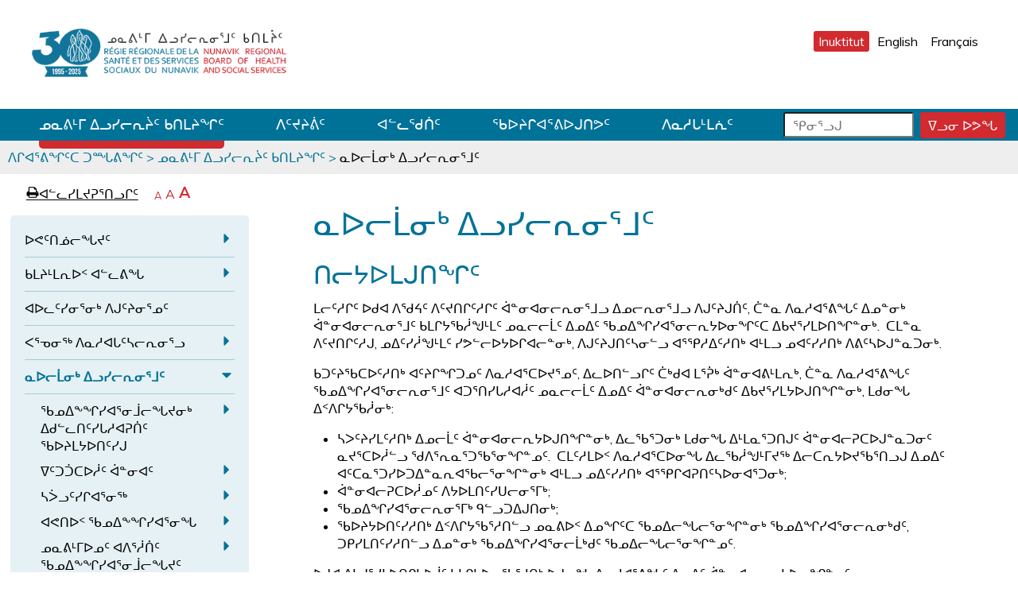

--- FILE ---
content_type: text/html; charset=utf-8
request_url: https://mail.nrbhss.ca/in/%E1%93%84%E1%93%87%E1%95%95%E1%92%BB%E1%92%A5-%E1%90%83%E1%93%97%E1%93%AF%E1%93%95%E1%95%86%E1%94%A9%E1%91%A6-%E1%91%B2%E1%91%8E%E1%92%AA%E1%94%A8%E1%96%8F%E1%91%A6/%E1%93%87%E1%90%85%E1%93%95%E1%92%AB%E1%93%82%E1%92%83-%E1%90%83%E1%93%97%E1%93%AF%E1%93%95%E1%95%86%E1%93%82%E1%95%90%E1%92%A7%E1%91%A6/health-prevention-and-promotion/active-lifestyles
body_size: 12321
content:
<!DOCTYPE html>
<html  lang="iu" dir="ltr" prefix="content: http://purl.org/rss/1.0/modules/content/ dc: http://purl.org/dc/terms/ foaf: http://xmlns.com/foaf/0.1/ og: http://ogp.me/ns# rdfs: http://www.w3.org/2000/01/rdf-schema# sioc: http://rdfs.org/sioc/ns# sioct: http://rdfs.org/sioc/types# skos: http://www.w3.org/2004/02/skos/core# xsd: http://www.w3.org/2001/XMLSchema#">
<head>
  <meta charset="utf-8" />
<link rel="shortcut icon" href="https://mail.nrbhss.ca/sites/all/themes/nunavik/favicon.ico" type="image/vnd.microsoft.icon" />
<meta name="generator" content="Drupal 7 (https://www.drupal.org)" />
<link rel="canonical" href="https://mail.nrbhss.ca/in/%E1%93%84%E1%93%87%E1%95%95%E1%92%BB%E1%92%A5-%E1%90%83%E1%93%97%E1%93%AF%E1%93%95%E1%95%86%E1%94%A9%E1%91%A6-%E1%91%B2%E1%91%8E%E1%92%AA%E1%94%A8%E1%96%8F%E1%91%A6/%E1%93%87%E1%90%85%E1%93%95%E1%92%AB%E1%93%82%E1%92%83-%E1%90%83%E1%93%97%E1%93%AF%E1%93%95%E1%95%86%E1%93%82%E1%95%90%E1%92%A7%E1%91%A6/health-prevention-and-promotion/active-lifestyles" />
<link rel="shortlink" href="https://mail.nrbhss.ca/in/node/127/health-prevention-and-promotion/active-lifestyles" />
  <title>ᓇᐅᓕᒫᓂᒃ ᐃᓗᓯᓕᕆᓂᕐᒧᑦ | Nunavik Regional Board of Health and Social Services</title>

      <meta name="MobileOptimized" content="width">
    <meta name="HandheldFriendly" content="true">
    <meta name="viewport" content="width=device-width, initial-scale=1, maximum-scale=1, user-scalable=0"/>
    <!--[if IEMobile]><meta http-equiv="cleartype" content="on"><![endif]-->

  <link type="text/css" rel="stylesheet" href="https://mail.nrbhss.ca/sites/default/files/css/css_lQaZfjVpwP_oGNqdtWCSpJT1EMqXdMiU84ekLLxQnc4.css" media="all" />
<link type="text/css" rel="stylesheet" href="https://mail.nrbhss.ca/sites/default/files/css/css_SBayBLEf_NOBdNqh7C4BasIzit42RLgmbRtRjXxCbKk.css" media="all" />
<link type="text/css" rel="stylesheet" href="https://mail.nrbhss.ca/sites/default/files/css/css_T5FpHa12-tChU448_v_8A7I68gblylToldZd1ubbJRk.css" media="all" />
<link type="text/css" rel="stylesheet" href="https://mail.nrbhss.ca/sites/default/files/css/css_pg5wm__84mK2IPJlOCHRqfsHZokwAfX20e4IEqRmNGs.css" media="all" />
  <script src="//ajax.googleapis.com/ajax/libs/jquery/1.10.2/jquery.min.js"></script>
<script>window.jQuery || document.write("<script src='/sites/all/modules/contrib/jquery_update/replace/jquery/1.10/jquery.min.js'>\x3C/script>")</script>
<script src="https://mail.nrbhss.ca/sites/default/files/js/js_Hfha9RCTNm8mqMDLXriIsKGMaghzs4ZaqJPLj2esi7s.js"></script>
<script src="https://mail.nrbhss.ca/sites/all/themes/nunavik/js/disablecss.js?t6gicz"></script>
<script src="https://mail.nrbhss.ca/sites/default/files/js/js_WwwX68M9x5gJGdauMeCoSQxOzb1Ebju-30k5FFWQeH0.js"></script>
<script src="https://mail.nrbhss.ca/sites/default/files/js/js_6jojz56MPfYl8FhRTsaoUjPBkyvcDDWm98M5gg4PY_s.js"></script>
<script>var text_resize_scope = "main";
					var text_resize_minimum = "12";
					var text_resize_maximum = "25";
					var text_resize_line_height_allow = 0;
					var text_resize_line_height_min = "16";
					var text_resize_line_height_max = "36";</script>
<script src="https://mail.nrbhss.ca/sites/default/files/js/js_zVMiftZvr-OKL8-hpZrcl2wL3T3K2RNSurv7FzAoAQM.js"></script>
<script src="https://mail.nrbhss.ca/sites/default/files/js/js_TtWwGa3cftE-MKqke8AtI10EiQrEUb7oIcss7rkFUT0.js"></script>
<script>jQuery.extend(Drupal.settings, {"basePath":"\/","pathPrefix":"in\/","setHasJsCookie":0,"ajaxPageState":{"theme":"nunavik","theme_token":"bKQbkg6Xy0njnqukZgc6QyBGY3bHX47ugb6T7BvGKlo","js":{"\/\/ajax.googleapis.com\/ajax\/libs\/jquery\/1.10.2\/jquery.min.js":1,"0":1,"misc\/jquery-extend-3.4.0.js":1,"misc\/jquery-html-prefilter-3.5.0-backport.js":1,"misc\/jquery.once.js":1,"misc\/drupal.js":1,"sites\/all\/themes\/nunavik\/js\/disablecss.js":1,"sites\/all\/modules\/contrib\/jquery_update\/replace\/ui\/external\/jquery.cookie.js":1,"misc\/form-single-submit.js":1,"public:\/\/languages\/iu_-U2w3L50Wsr5BWYSMGW_Q1vjMRXFEKnWgZra011Luss.js":1,"1":1,"sites\/all\/modules\/contrib\/text_resize\/text_resize.js":1,"sites\/all\/modules\/custom\/nunavik_custom\/js\/keyboard_prompt.js":1,"sites\/all\/themes\/nunavik\/js\/accordion.js":1,"sites\/all\/themes\/nunavik\/js\/contact.js":1,"sites\/all\/themes\/nunavik\/js\/link-icons.js":1,"sites\/all\/themes\/nunavik\/js\/menu.js":1,"sites\/all\/themes\/nunavik\/js\/slick-mods.js":1},"css":{"modules\/system\/system.base.css":1,"modules\/system\/system.menus.css":1,"modules\/system\/system.messages.css":1,"modules\/system\/system.theme.css":1,"sites\/all\/modules\/contrib\/date\/date_api\/date.css":1,"sites\/all\/modules\/contrib\/date\/date_popup\/themes\/datepicker.1.7.css":1,"modules\/field\/theme\/field.css":1,"modules\/node\/node.css":1,"modules\/poll\/poll.css":1,"modules\/search\/search.css":1,"modules\/user\/user.css":1,"sites\/all\/modules\/contrib\/youtube\/css\/youtube.css":1,"sites\/all\/modules\/contrib\/views\/css\/views.css":1,"sites\/all\/modules\/contrib\/ctools\/css\/ctools.css":1,"modules\/locale\/locale.css":1,"sites\/all\/themes\/nunavik\/system.menus.css":1,"sites\/all\/themes\/nunavik\/system.messages.css":1,"sites\/all\/themes\/nunavik\/system.theme.css":1,"sites\/all\/themes\/nunavik\/css\/styles.css":1}},"currentPath":"node\/127\/health-prevention-and-promotion\/active-lifestyles","currentPathIsAdmin":false,"nunavik":{"close_menu":"\u14aa\u1450\u14d7\u148d \u14f1\u14c7\u1455\u1583\u1550\u1555\u1593","play":"\u1431\u1595\u1591\u140a\u14d7\u148d","pause":"\u14c4\u1550\u1583\u144e\u146b\u14d0\u14c7\u14d7\u148d","play_slider":"\u1431\u1595\u1591\u140a\u14d7\u148d","pause_slider":"\u14c4\u1550\u1583\u144e\u146b\u14d0\u14c7\u14d7\u148d"},"urlIsAjaxTrusted":{"\/in\/%E1%93%84%E1%93%87%E1%95%95%E1%92%BB%E1%92%A5-%E1%90%83%E1%93%97%E1%93%AF%E1%93%95%E1%95%86%E1%94%A9%E1%91%A6-%E1%91%B2%E1%91%8E%E1%92%AA%E1%94%A8%E1%96%8F%E1%91%A6\/%E1%93%87%E1%90%85%E1%93%95%E1%92%AB%E1%93%82%E1%92%83-%E1%90%83%E1%93%97%E1%93%AF%E1%93%95%E1%95%86%E1%93%82%E1%95%90%E1%92%A7%E1%91%A6\/health-prevention-and-promotion\/active-lifestyles":true}});</script>
</head>
<body class="html not-front not-logged-in one-sidebar sidebar-first page-node page-node- page-node-127 page-node-health-prevention-and-promotion page-node-health-prevention-and-promotion-active-lifestyles node-type-department i18n-iu section-node" >
      <p id="skip-link">
      <a href="#main" class="element-invisible element-focusable">ᐊᓪᓗᓗᑎᑦ ᐃᓗᓕᓪᓚᕆᖓᓄᑦ</a>
    </p>
      <div class="region region-page-top">
    <div id="keyboard-prompt" role="dialog" aria-labelledby="keyboard-prompt-title" aria-describedby="keyboard-prompt-desc">
	<div class="content">
		<h2 id="keyboard-prompt-title"><a href="https://www.kativik.qc.ca/fr/nos-ecoles/ressources/">Download the keyboard! | Téléchargez le clavier! | ᓃᓂᕐᑐᕋᖓ ᖃᕆᑕᐅᔭᒨᔮᕐᓗᒍ!</a></h2>
		<p id="keyboard-prompt-desc">Download the Inuktitut Keyboard which adds the Nunavik syllabics fonts and a keyboard layout to type Inuktitut in syllabics.<br><br>Téléchargez le clavier inuktitut pour ajouter les polices et la disposition du clavier de l'écriture syllabique Nunavik afin de permettre de taper l'inuktitut en syllabiques.<br><br>ᖃᕆᑕᐅᔭᒨᔭᕐᓗᒍ ᓃᓂᕐᑐᒐᖓ ᐃᓄᑦᑎᑑᕐᑐᖅ ᐃᓚᖃᕐᓂᐊᒪᑦ ᓄᓇᕕᒻᒥ ᐃᓄᑦᑎᑐᑦ ᐊᓪᓚᒍᑎᒥᒃ<br>
		</p>
		<div align="right" class="prompt-buttons">
		  <button id="hide-keyboard-prompt" style="color: #B7B7B7">CLOSE | X</button>
	  </div>
	</div>
</div>  </div>
  <div id="page">
  <header class="header" id="header" role="banner">
    <div class="container">
                      <a href="/in" title="Home - Nunavik Regional Board of Health and Social Services." rel="home" class="logo" id="logo"><img src="https://mail.nrbhss.ca/sites/default/files/logo_NRBHSS_30th_web_0_0.png" alt="Home - Nunavik Regional Board of Health and Social Services." /></a>
      
      

        <div class="header__region region region-header">
    <div id="block-locale-language" class="block block-locale first last odd" role="complementary">

      
  <ul class="language-switcher-locale-url"><li class="iu first active"><a href="/in/%E1%93%84%E1%93%87%E1%95%95%E1%92%BB%E1%92%A5-%E1%90%83%E1%93%97%E1%93%AF%E1%93%95%E1%95%86%E1%94%A9%E1%91%A6-%E1%91%B2%E1%91%8E%E1%92%AA%E1%94%A8%E1%96%8F%E1%91%A6/%E1%93%87%E1%90%85%E1%93%95%E1%92%AB%E1%93%82%E1%92%83-%E1%90%83%E1%93%97%E1%93%AF%E1%93%95%E1%95%86%E1%93%82%E1%95%90%E1%92%A7%E1%91%A6/health-prevention-and-promotion/active-lifestyles" class="language-link active" xml:lang="iu" title="ᓇᐅᓕᒫᓂᒃ ᐃᓗᓯᓕᕆᓂᕐᒧᑦ ">Inuktitut</a></li>
<li class="en"><a href="/en/node/3/health-prevention-and-promotion/active-lifestyles" class="language-link" xml:lang="en" title="Public Health">English</a></li>
<li class="fr last"><a href="/fr/node/126/health-prevention-and-promotion/active-lifestyles" class="language-link" xml:lang="fr" title="Santé publique">Français</a></li>
</ul>
</div>
  </div>
      <button id="mobile-menu-toggle">ᓇᕿᑦᑕᕈᓯᖏᑦ</button>
    </div>
      <div class="region region-navigation">
    <div class="container">
      <div id="block-menu-block-2" class="block block-menu-block main-menu first odd" role="navigation">

      
  <div class="menu-block-wrapper menu-block-2 menu-name-menu-main-menu-inuktitut parent-mlid-0 menu-level-1">
  <ul class="menu"><li class="menu__item is-leaf is-parent is-active-trail first leaf has-children active-trail menu-mlid-658"><a href="/in/%E1%90%B1%E1%93%87%E1%93%B1%E1%95%9D%E1%95%96%E1%91%A6" class="menu__link is-active-trail active-trail">ᓄᓇᕕᒻᒥ ᐃᓗᓯᓕᕆᔩᑦ ᑲᑎᒪᔨᖏᑦ</a></li>
<li class="menu__item is-leaf leaf menu-mlid-659"><a href="/in/%E1%90%B1%E1%91%A6%E1%94%AA%E1%94%A8%E1%95%96%E1%91%A6" class="menu__link">ᐱᑦᔪᔨᕖᑦ</a></li>
<li class="menu__item is-leaf leaf menu-mlid-660"><a href="/in/documentation" class="menu__link">ᐊᓪᓚᖁᑏᑦ</a></li>
<li class="menu__item is-leaf leaf menu-mlid-650"><a href="/in/%E1%96%83%E1%90%85%E1%94%A8%E1%92%8B%E1%90%8A%E1%95%90%E1%95%95%E1%90%85%E1%92%8D%E1%91%8E%E1%95%97%E1%91%A6" class="menu__link">ᖃᐅᔨᒋᐊᕐᕕᐅᒍᑎᕗᑦ</a></li>
<li class="menu__item is-leaf is-parent last leaf has-children menu-mlid-2457"><a href="/in/%E1%90%B1%E1%93%87%E1%93%B1%E1%92%90%E1%92%BB%E1%92%AA%E1%95%87%E1%91%A6" class="menu__link">ᐱᓇᓱᒐᒻᒪᕇᑦ</a></li>
</ul></div>

</div>
<div id="block-search-form" class="block block-search last even" role="search">

      
  <form action="/in/%E1%93%84%E1%93%87%E1%95%95%E1%92%BB%E1%92%A5-%E1%90%83%E1%93%97%E1%93%AF%E1%93%95%E1%95%86%E1%94%A9%E1%91%A6-%E1%91%B2%E1%91%8E%E1%92%AA%E1%94%A8%E1%96%8F%E1%91%A6/%E1%93%87%E1%90%85%E1%93%95%E1%92%AB%E1%93%82%E1%92%83-%E1%90%83%E1%93%97%E1%93%AF%E1%93%95%E1%95%86%E1%93%82%E1%95%90%E1%92%A7%E1%91%A6/health-prevention-and-promotion/active-lifestyles" method="post" id="search-block-form" accept-charset="UTF-8"><div><div class="container-inline">
      <p class="element-invisible">ᕿᓂᕐᓗᒍ ᑕᑕᕐᓴᕋᖅ</p>
    <div class="form-item form-type-textfield form-item-search-block-form">
  <label class="element-invisible" for="edit-search-block-form--2">ᕿᓂᕐᓗᒍ ᐊᓪᓚᕕᐅᒍᓐᓇᑐᖅ </label>
 <input title="ᐊᓪᓚᓗᒋᑦ ᕿᓂᕈᒪᔭᑎᑦ" placeholder="ᕿᓂᕐᓗᒍ" type="text" id="edit-search-block-form--2" name="search_block_form" value="" size="15" maxlength="128" class="form-text" />
</div>
<div class="form-actions form-wrapper" id="edit-actions"><button type="submit" name="op" class="form-submit edit-submit-button"><span aria-hidden="true">ᐁᓗᓂ ᐅᕗᖓ</span><span class="element-invisible">ᕿᓂᕐᓗᒍ ᑐᓂᓯᒍᑎᒃ</span><input style="display:none;" type="submit" id="edit-submit" name="op" value="" class="form-submit" /></button></div><input type="hidden" name="form_build_id" value="form-MNgxeh6ulqwHEgF23d81BJNLmJ5vXTDs5X7rlK9xQV0" />
<input type="hidden" name="form_id" value="search_block_form" />
</div>
</div></form>
</div>
    </div>
  </div>
  </header>
  <div id="main">
    <nav class="breadcrumb" role="navigation"><p class="element-invisible">ᒫᓂᑉᐳᑎᑦ</p><ol><li><a href="/in">ᐱᒋᐊᕐᕕᖏᑦᑕ ᑐᙵᕕᖏᑦ</a> &gt; </li><li><a href="/in/%E1%90%B1%E1%93%87%E1%93%B1%E1%95%9D%E1%95%96%E1%91%A6">ᓄᓇᕕᒻᒥ ᐃᓗᓯᓕᕆᔩᑦ ᑲᑎᒪᔨᖏᑦ</a> &gt; </li><li><span>ᓇᐅᓕᒫᓂᒃ ᐃᓗᓯᓕᕆᓂᕐᒧᑦ </span></li></ol></nav>                         
      <aside class="sidebars" >
          <section class="region region-sidebar-first column sidebar">
    <div id="block-text-resize-0" class="block block-text-resize first odd">

      
  <a href="window.print();" id="print_page" title="Print Page"><span class="icon-print" aria-hidden="true">e</span><span>ᐊᓪᓚᓯᒪᔪᕈᕐᑎᓗᒋᑦ</span><span class="element-invisible"> page</span></a><a title='Decrease text size' href="javascript:;" class="changer" id="text_resize_decrease"><span class="element-invisible">ᒥᑭᓕᒋᐊᕐᓗᒋᑦ ᐊᓪᓚᖏᑦ</span><span aria-hidden="true">A</span></a><a title='Reset text size' href="javascript:;" class="changer" id="text_resize_reset"><span class="element-invisible">ᐊᓪᓚᖏᑦᑕ ᐊᖏᓂᑐᖃᖓᓄᑦ ᐅᑎᕐᑎᓗᒍ</span><span aria-hidden="true">A</span></a><a title='Increase text size' href="javascript:;" class="changer" id="text_resize_increase"><span class="element-invisible">ᐊᖏᓕᒋᐊᕐᓗᒋᑦ ᐊᓪᓚᖏᑦ</span><span aria-hidden="true">A</span></a><div id="text_resize_clear"></div>
</div>
<div id="block-menu-block-8" class="block block-menu-block sidebar-main-menu last even" role="navigation">

      
  <div class="menu-block-wrapper menu-block-8 menu-name-menu-main-menu-inuktitut parent-mlid-0 menu-level-2">
  <ul class="menu"><li class="menu__item is-expanded first expanded menu-mlid-661"><a href="/in/%E1%93%84%E1%93%87%E1%95%95%E1%92%BB%E1%92%A5-%E1%90%83%E1%93%97%E1%93%AF%E1%93%95%E1%95%86%E1%94%A9%E1%91%A6-%E1%91%B2%E1%91%8E%E1%92%AA%E1%94%A8%E1%96%8F%E1%91%A6/%E1%90%85%E1%95%99%E1%91%A6%E1%91%8E%E1%93%85%E1%93%95%E1%96%93%E1%94%AA%E1%91%A6" class="menu__link">ᐅᕙᑦᑎᓅᓕᖓᔪᑦ</a><button class="menu-expand"><span class="icon-caret-right" aria-hidden="true">a</span><span class="element-invisible">Expand ᐅᕙᑦᑎᓅᓕᖓᔪᑦ sub-menu.</span></button><ul class="menu"><li class="menu__item is-leaf first leaf menu-mlid-693"><a href="/in/%E1%90%85%E1%95%99%E1%91%A6%E1%91%8E%E1%93%85%E1%93%95%E1%96%93%E1%94%AA%E1%91%A6/%E1%91%8E%E1%93%95%E1%94%AD%E1%90%85%E1%92%AA%E1%90%85%E1%91%8F%E1%91%A6-%E1%90%B1%E1%92%BB%E1%92%AA%E1%95%86%E1%96%81%E1%91%8E%E1%90%85%E1%94%AA%E1%93%AA%E1%93%97-mission-values" class="menu__link">ᑎᓕᔭᐅᒪᐅᑏᑦ ᐱᒻᒪᕆᖁᑎᐅᔪᓪᓗ</a></li>
<li class="menu__item is-expanded expanded menu-mlid-733"><a href="/in/%E1%93%84%E1%93%87%E1%95%95%E1%92%BB%E1%92%A5-%E1%90%83%E1%93%97%E1%93%AF%E1%93%95%E1%95%86%E1%94%A9%E1%91%A6-%E1%91%B2%E1%91%8E%E1%92%AA%E1%94%A8%E1%96%8F%E1%91%A6/%E1%90%85%E1%95%99%E1%91%A6%E1%91%8E%E1%93%85%E1%93%95%E1%96%93%E1%94%AA%E1%91%A6/%E1%91%B2%E1%91%8E%E1%92%AA%E1%94%A9%E1%91%A6" class="menu__link">ᑲᑎᒪᔩᑦ</a><button class="menu-expand"><span class="icon-caret-right" aria-hidden="true">a</span><span class="element-invisible">Expand ᑲᑎᒪᔩᑦ sub-menu.</span></button><ul class="menu"><li class="menu__item is-leaf first leaf menu-mlid-2319"><a href="/in/%E1%95%BF%E1%92%A5%E1%95%90%E1%95%88%E1%92%8B%E1%90%8A%E1%93%AA%E1%93%9B%E1%93%82%E1%96%85-%E1%90%83%E1%93%97%E1%93%AF%E1%93%95%E1%95%86%E1%93%82%E1%95%90%E1%92%A5-%E1%90%83%E1%93%84%E1%93%95%E1%95%86%E1%93%82%E1%95%90%E1%92%A5%E1%93%97-%E1%90%B1%E1%92%8D%E1%91%A6%E1%94%A8%E1%92%8D%E1%91%8E%E1%96%8F%E1%93%90%E1%93%82%E1%91%A6-%E1%93%84%E1%93%87%E1%95%95%E1%92%BB%E1%92%A5-%E1%90%8A%E1%91%90%E1%95%90%E1%91%8F%E1%91%A6-%E1%90%83%E1%93%B1%E1%92%AA%E1%92%8B%E1%94%AD%E1%96%8F%E1%91%A6" class="menu__link">ᐊᑐᕐᑏᑦ ᐃᓱᒪᒋᔭᖏᑦ</a></li>
<li class="menu__item is-leaf last leaf menu-mlid-2574"><a href="/in/%E1%93%84%E1%93%87%E1%95%95%E1%92%BB%E1%92%A5-%E1%90%83%E1%93%97%E1%93%AF%E1%93%95%E1%95%86%E1%94%A9%E1%91%A6-%E1%91%B2%E1%91%8E%E1%92%AA%E1%94%A8%E1%96%8F%E1%91%A6/%E1%90%85%E1%95%99%E1%91%A6%E1%91%8E%E1%93%85%E1%93%95%E1%96%93%E1%94%AA%E1%91%A6/%E1%91%B2%E1%91%8E%E1%92%AA%E1%94%A9%E1%91%A6/%E1%90%8A%E1%95%90%E1%95%8C%E1%92%8D%E1%90%83%E1%91%A6-%E1%90%B1%E1%96%93%E1%93%B1%E1%91%95%E1%92%AB%E1%91%A6-%E1%93%84%E1%91%96%E1%91%A6-%E1%91%AE%E1%93%80%E1%91%A6-%E1%93%84%E1%91%96%E1%91%A6-%E1%90%83%E1%93%B1%E1%92%AA%E1%91%A6%E1%93%AD%E1%91%A6-%E1%91%90%E1%96%95%E1%96%93%E1%93%B1%E1%91%A6%E1%91%8E%E1%91%95%E1%90%85%E1%95%97%E1%91%A6" class="menu__link">ᐊᕐᕌᒍᐃᑦ ᐱᖓᓱᑕᒫᑦ, ᓄᑖᑦ ᑮᓀᑦ ᓄᑖᑦ ᐃᓱᒪᑦᓭᑦ ᑐᖕᖓᓱᑦᑎᑕᐅᕗᑦ</a></li>
</ul></li>
<li class="menu__item is-leaf last leaf menu-mlid-641"><a href="/in/%E1%93%84%E1%93%87%E1%95%95%E1%92%BB%E1%92%A5-%E1%90%83%E1%93%97%E1%93%AF%E1%93%95%E1%95%86%E1%94%A9%E1%91%A6-%E1%91%B2%E1%91%8E%E1%92%AA%E1%94%A8%E1%96%8F%E1%91%A6/%E1%90%85%E1%95%99%E1%91%A6%E1%91%8E%E1%93%85%E1%93%95%E1%96%93%E1%94%AA%E1%91%A6/%E1%93%84%E1%93%87%E1%93%96%E1%91%A6" class="menu__link">ᓄᓇᓖᑦ</a></li>
</ul></li>
<li class="menu__item is-expanded expanded menu-mlid-764"><a href="/in/%E1%90%B1%E1%93%87%E1%93%B1%E1%95%9D%E1%95%96%E1%91%A6/%E1%91%B2%E1%92%AA%E1%94%A8%E1%92%BB%E1%92%AA%E1%95%86%E1%90%85%E1%91%89-%E1%90%8A%E1%93%AA%E1%93%9A%E1%95%95%E1%96%93" class="menu__link">ᑲᒪᔨᒻᒪᕆᐅᑉ ᐊᓪᓚᕕᖓ</a><button class="menu-expand"><span class="icon-caret-right" aria-hidden="true">a</span><span class="element-invisible">Expand ᑲᒪᔨᒻᒪᕆᐅᑉ ᐊᓪᓚᕕᖓ sub-menu.</span></button><ul class="menu"><li class="menu__item is-expanded first expanded menu-mlid-1164"><a href="/in/nunavik-regional-clinical-plan" class="menu__link">ᐸᕐᓀᓂᖅ ᐋᓐᓂᐊᓯᐅᕆᓂᕐᒧᑦ ᓄᓇᓕᓕᒫᓂ ᓄᓇᕕᒻᒥ</a><button class="menu-expand"><span class="icon-caret-right" aria-hidden="true">a</span><span class="element-invisible">Expand ᐸᕐᓀᓂᖅ ᐋᓐᓂᐊᓯᐅᕆᓂᕐᒧᑦ ᓄᓇᓕᓕᒫᓂ ᓄᓇᕕᒻᒥ sub-menu.</span></button><ul class="menu"><li class="menu__item is-leaf first last leaf menu-mlid-2320"><a href="/in/%E1%95%BF%E1%92%A5%E1%95%90%E1%95%88%E1%92%8B%E1%90%8A%E1%93%AA%E1%93%9B%E1%93%82%E1%96%85-%E1%90%83%E1%93%97%E1%93%AF%E1%93%95%E1%95%86%E1%93%82%E1%95%90%E1%92%A5-%E1%90%83%E1%93%84%E1%93%95%E1%95%86%E1%93%82%E1%95%90%E1%92%A5%E1%93%97-%E1%90%B1%E1%92%8D%E1%91%A6%E1%94%A8%E1%92%8D%E1%91%8E%E1%96%8F%E1%93%90%E1%93%82%E1%91%A6-%E1%93%84%E1%93%87%E1%95%95%E1%92%BB%E1%92%A5-%E1%90%8A%E1%91%90%E1%95%90%E1%91%8F%E1%91%A6-%E1%90%83%E1%93%B1%E1%92%AA%E1%92%8B%E1%94%AD%E1%96%8F%E1%91%A6" class="menu__link">ᕿᒥᕐᕈᒋᐊᓪᓛᓂᖅ ᐃᓗᓯᓕᕆᓂᕐᒥ ᐃᓄᓕᕆᓂᕐᒥᓗ ᐱᒍᑦᔨᒍᑎᖏᓐᓂᑦ ᓄᓇᕕᒻᒥ: ᐊᑐᕐᑏᑦ ᐃᓱᒪᒋᔭᖏᑦ</a></li>
</ul></li>
<li class="menu__item is-leaf last leaf menu-mlid-2500"><a href="/in/%E1%93%84%E1%93%87%E1%95%95%E1%92%BB%E1%92%A5-%E1%90%83%E1%93%97%E1%93%AF%E1%93%95%E1%95%86%E1%94%A9%E1%91%A6-%E1%91%B2%E1%91%8E%E1%92%AA%E1%94%A8%E1%96%8F%E1%91%A6/%E1%91%B2%E1%92%AA%E1%94%A8%E1%92%BB%E1%92%AA%E1%95%86%E1%90%85%E1%91%89-%E1%90%8A%E1%93%AA%E1%93%9A%E1%95%95%E1%96%93/regional-department-general-medicine" class="menu__link">Regional Department of General Medicine</a></li>
</ul></li>
<li class="menu__item is-leaf leaf menu-mlid-765"><a href="/in/%E1%90%B1%E1%93%87%E1%93%B1%E1%95%9D%E1%95%96%E1%91%A6/%E1%90%8A%E1%90%85%E1%93%9A%E1%91%A6%E1%93%AF%E1%93%82%E1%95%90%E1%93%82%E1%92%83-%E1%90%B1%E1%92%8D%E1%91%A6%E1%94%A8%E1%93%82%E1%95%90%E1%93%84%E1%91%A6" class="menu__link">ᐊᐅᓚᑦᓯᓂᕐᓂᒃ ᐱᒍᑦᔨᓂᕐᓄᑦ</a></li>
<li class="menu__item is-expanded expanded menu-mlid-766"><a href="/in/%E1%93%84%E1%93%87%E1%95%95%E1%92%BB%E1%92%A5-%E1%90%83%E1%93%97%E1%93%AF%E1%93%95%E1%95%86%E1%94%A9%E1%91%A6-%E1%91%B2%E1%91%8E%E1%92%AA%E1%94%A8%E1%96%8F%E1%91%A6/%E1%90%B8%E1%95%90%E1%93%80%E1%93%82%E1%96%85-%E1%90%B1%E1%93%87%E1%93%B1%E1%90%8A%E1%92%90%E1%91%A6%E1%93%B4%E1%93%95%E1%95%86%E1%93%82%E1%95%90%E1%93%97" class="menu__link">ᐸᕐᓀᓂᖅ ᐱᓇᓱᐊᒐᑦᓴᓕᕆᓂᕐᓗ</a><button class="menu-expand"><span class="icon-caret-right" aria-hidden="true">a</span><span class="element-invisible">Expand ᐸᕐᓀᓂᖅ ᐱᓇᓱᐊᒐᑦᓴᓕᕆᓂᕐᓗ sub-menu.</span></button><ul class="menu"><li class="menu__item is-expanded first expanded menu-mlid-2610"><a href="/in/%E1%93%84%E1%93%87%E1%95%95%E1%92%BB%E1%92%A5-%E1%90%83%E1%93%97%E1%93%AF%E1%93%95%E1%95%86%E1%94%A9%E1%91%A6-%E1%91%B2%E1%91%8E%E1%92%AA%E1%94%A8%E1%96%8F%E1%91%A6/%E1%90%B8%E1%95%90%E1%93%80%E1%93%82%E1%96%85-%E1%90%B1%E1%93%87%E1%93%B1%E1%90%8A%E1%92%90%E1%91%A6%E1%93%B4%E1%93%95%E1%95%86%E1%93%82%E1%95%90%E1%93%97/%E1%90%8B%E1%93%90%E1%93%82%E1%90%8A%E1%93%82%E1%93%95%E1%95%86%E1%93%83%E1%96%85-%E1%90%8A%E1%92%BB%E1%92%AA%E1%93%97-%E1%91%8E%E1%92%A5%E1%90%85%E1%91%89-%E1%90%83%E1%93%97%E1%93%AF%E1%96%93%E1%91%95-%E1%91%B2%E1%92%AA%E1%92%8B%E1%94%AD%E1%90%85%E1%92%8D%E1%91%8E%E1%96%8F%E1%91%A6" class="menu__link">ᐋᓐᓂᐊᓂᓕᕆᓃᖅ ᐊᒻᒪᓗ ᑎᒥᐅᑉ ᐃᓗᓯᖓᑕ ᑲᒪᒋᔭᐅᒍᑎᖏᑦ</a><button class="menu-expand"><span class="icon-caret-right" aria-hidden="true">a</span><span class="element-invisible">Expand ᐋᓐᓂᐊᓂᓕᕆᓃᖅ ᐊᒻᒪᓗ ᑎᒥᐅᑉ ᐃᓗᓯᖓᑕ ᑲᒪᒋᔭᐅᒍᑎᖏᑦ sub-menu.</span></button><ul class="menu"><li class="menu__item is-leaf first leaf menu-mlid-2432"><a href="/in/%E1%93%84%E1%93%87%E1%95%95%E1%92%BB%E1%92%A5-%E1%90%83%E1%93%97%E1%93%AF%E1%93%95%E1%95%86%E1%94%A9%E1%91%A6-%E1%91%B2%E1%91%8E%E1%92%AA%E1%94%A8%E1%96%8F%E1%91%A6/%E1%90%B8%E1%95%90%E1%93%80%E1%93%82%E1%96%85-%E1%90%B1%E1%93%87%E1%93%B1%E1%90%8A%E1%92%90%E1%91%A6%E1%93%B4%E1%93%95%E1%95%86%E1%93%82%E1%95%90%E1%93%97/%E1%91%8E%E1%92%A5%E1%92%83%E1%91%AF%E1%91%A6-%E1%96%83%E1%93%84%E1%90%83%E1%96%95%E1%96%8F%E1%93%AF%E1%90%8A%E1%95%86%E1%90%8A%E1%96%83%E1%95%90%E1%93%82%E1%96%85/811" class="menu__link">Info-Santé 811</a></li>
<li class="menu__item is-leaf is-parent leaf has-children menu-mlid-2580"><a href="/in/%E1%93%84%E1%93%87%E1%95%95%E1%92%BB%E1%92%A5-%E1%90%83%E1%93%97%E1%93%AF%E1%93%95%E1%95%86%E1%94%A9%E1%91%A6-%E1%91%B2%E1%91%8E%E1%92%AA%E1%94%A8%E1%96%8F%E1%91%A6/%E1%90%B8%E1%95%90%E1%93%80%E1%93%82%E1%96%85-%E1%90%B1%E1%93%87%E1%93%B1%E1%90%8A%E1%92%90%E1%91%A6%E1%93%B4%E1%93%95%E1%95%86%E1%93%82%E1%95%90%E1%93%97/%E1%90%8B%E1%93%90%E1%93%82%E1%90%8A%E1%93%82%E1%93%95%E1%95%86%E1%93%83%E1%96%85-%E1%90%8A%E1%92%BB%E1%92%AA%E1%93%97-%E1%91%8E%E1%92%A5%E1%90%85%E1%91%89-%E1%90%83%E1%93%97%E1%93%AF%E1%96%93%E1%91%95-%E1%91%B2%E1%92%AA%E1%92%8B%E1%94%AD%E1%90%85%E1%92%8D%E1%91%8E%E1%96%8F%E1%91%A6/%E1%91%B2%E1%92%AA%E1%94%A8%E1%90%85%E1%93%B2%E1%91%A6-%E1%93%B4%E1%90%B3%E1%92%BB%E1%92%A5%E1%94%AD%E1%90%85%E1%93%82%E1%96%93" class="menu__link">ᑲᒪᔨᐅᓲᑦ ᓴᐳᒻᒥᔭᐅᓂᖓ</a></li>
<li class="menu__item is-leaf leaf menu-mlid-773"><a href="/in/%E1%93%84%E1%93%87%E1%95%95%E1%92%BB%E1%92%A5-%E1%90%83%E1%93%97%E1%93%AF%E1%93%95%E1%95%86%E1%94%A9%E1%91%A6-%E1%91%B2%E1%91%8E%E1%92%AA%E1%94%A8%E1%96%8F%E1%91%A6/%E1%90%B8%E1%95%90%E1%93%80%E1%93%82%E1%96%85-%E1%90%B1%E1%93%87%E1%93%B1%E1%90%8A%E1%92%90%E1%91%A6%E1%93%B4%E1%93%95%E1%95%86%E1%93%82%E1%95%90%E1%93%97/%E1%90%8B%E1%93%90%E1%93%82%E1%90%8A%E1%93%82%E1%93%95%E1%95%86%E1%93%83%E1%96%85-%E1%90%8A%E1%92%BB%E1%92%AA%E1%93%97-%E1%91%8E%E1%92%A5%E1%90%85%E1%91%89-%E1%90%83%E1%93%97%E1%93%AF%E1%96%93%E1%91%95-%E1%91%B2%E1%92%AA%E1%92%8B%E1%94%AD%E1%90%85%E1%92%8D%E1%91%8E%E1%96%8F%E1%91%A6/%E1%93%84%E1%93%87%E1%93%95%E1%90%85%E1%91%89-%E1%90%B1%E1%93%87%E1%93%B1%E1%90%8A%E1%95%90%E1%95%95%E1%96%81%E1%91%8E%E1%96%8F%E1%91%A6-%E1%91%8E%E1%92%A5%E1%96%81%E1%91%8E%E1%96%8F%E1%91%A6" class="menu__link">ᓄᓇᓕᒻᒥ ᐱᒍᑦᔨᕖᑦ</a></li>
<li class="menu__item is-leaf leaf menu-mlid-770"><a href="/in/%E1%93%84%E1%93%87%E1%95%95%E1%92%BB%E1%92%A5-%E1%90%83%E1%93%97%E1%93%AF%E1%93%95%E1%95%86%E1%94%A9%E1%91%A6-%E1%91%B2%E1%91%8E%E1%92%AA%E1%94%A8%E1%96%8F%E1%91%A6/%E1%90%B8%E1%95%90%E1%93%80%E1%93%82%E1%96%85-%E1%90%B1%E1%93%87%E1%93%B1%E1%90%8A%E1%92%90%E1%91%A6%E1%93%B4%E1%93%95%E1%95%86%E1%93%82%E1%95%90%E1%93%97/%E1%91%8E%E1%92%A5%E1%92%83%E1%91%AF%E1%91%A6-%E1%96%83%E1%93%84%E1%90%83%E1%96%95%E1%96%8F%E1%93%AF%E1%90%8A%E1%95%86%E1%90%8A%E1%96%83%E1%95%90%E1%93%82%E1%96%85" class="menu__link">ᑎᒥᒃᑯᑦ ᖃᓄᐃᖕᖏᓯᐊᕆᐊᖃᕐᓂᖅ</a></li>
<li class="menu__item is-leaf leaf menu-mlid-2615"><a href="/in/%E1%93%84%E1%93%87%E1%95%95%E1%92%BB%E1%92%A5-%E1%90%83%E1%93%97%E1%93%AF%E1%93%95%E1%95%86%E1%94%A9%E1%91%A6-%E1%91%B2%E1%91%8E%E1%92%AA%E1%94%A8%E1%96%8F%E1%91%A6/%E1%90%B8%E1%95%90%E1%93%80%E1%93%82%E1%96%85-%E1%90%B1%E1%93%87%E1%93%B1%E1%90%8A%E1%92%90%E1%91%A6%E1%93%B4%E1%93%95%E1%95%86%E1%93%82%E1%95%90%E1%93%97/1-%E1%90%8B%E1%93%90%E1%93%82%E1%90%8A%E1%93%82%E1%93%95%E1%95%86%E1%93%83%E1%96%85-%E1%90%8A%E1%92%BB%E1%92%AA%E1%93%97-%E1%91%8E%E1%92%A5%E1%90%85%E1%91%89-%E1%90%83%E1%93%97%E1%93%AF%E1%96%93%E1%91%95-%E1%91%B2%E1%92%AA%E1%92%8B%E1%94%AD%E1%90%85%E1%92%8D%E1%91%8E%E1%96%8F%E1%91%A6/%E1%91%AD%E1%96%83%E1%96%95%E1%96%8F%E1%91%90%E1%92%A5%E1%92%83-%E1%90%83%E1%95%95%E1%90%8A%E1%96%93%E1%92%83%E1%91%AF%E1%91%A6" class="menu__link">ᑭᖃᖕᖏᑐᒥᒃ ᐃᕕᐊᖓᒃᑯᑦ ᖃᐅᔨᓴᕐᑕᐅᒍᓐᓇᓂᖓᓂᒃ</a></li>
<li class="menu__item is-leaf leaf menu-mlid-2517"><a href="/in/%E1%93%84%E1%93%87%E1%95%95%E1%92%BB%E1%92%A5-%E1%90%83%E1%93%97%E1%93%AF%E1%93%95%E1%95%86%E1%94%A9%E1%91%A6-%E1%91%B2%E1%91%8E%E1%92%AA%E1%94%A8%E1%96%8F%E1%91%A6/%E1%90%B8%E1%95%90%E1%93%80%E1%93%82%E1%96%85-%E1%90%B1%E1%93%87%E1%93%B1%E1%90%8A%E1%92%90%E1%91%A6%E1%93%B4%E1%93%95%E1%95%86%E1%93%82%E1%95%90%E1%93%97/%E1%90%8B%E1%93%90%E1%93%82%E1%90%8A%E1%93%82%E1%93%95%E1%95%86%E1%93%83%E1%96%85-%E1%90%8A%E1%92%BB%E1%92%AA%E1%93%97-%E1%91%8E%E1%92%A5%E1%90%85%E1%91%89-%E1%90%83%E1%93%97%E1%93%AF%E1%96%93%E1%91%95-%E1%91%B2%E1%92%AA%E1%92%8B%E1%94%AD%E1%90%85%E1%92%8D%E1%91%8E%E1%96%8F%E1%91%A6/%E1%96%83%E1%90%85%E1%94%A8%E1%93%B4%E1%95%90%E1%91%95%E1%90%85%E1%93%AF%E1%90%8A%E1%96%83%E1%91%A6%E1%91%95%E1%93%82%E1%96%85-%E1%90%83%E1%93%AA%E1%93%95%E1%90%8A%E1%91%89" class="menu__link">HPV-ᖃᕐᒪᖔᑦ ᖃᐅᔨᓴᕐᓂᖅ - ᐃᓪᓕᐊᑉ ᐹᖓ ᑲᒡᒍᑎᑕᖃᓕᕐᒪᖔᑦ ᖃᐅᔨᓴᕐᓂᖅ</a></li>
<li class="menu__item is-leaf leaf menu-mlid-731"><a href="/in/%E1%93%84%E1%93%87%E1%95%95%E1%92%BB%E1%92%A5-%E1%90%83%E1%93%97%E1%93%AF%E1%93%95%E1%95%86%E1%94%A9%E1%91%A6-%E1%91%B2%E1%91%8E%E1%92%AA%E1%94%A8%E1%96%8F%E1%91%A6/%E1%93%87%E1%90%85%E1%93%95%E1%92%AB%E1%93%82%E1%92%83-%E1%90%83%E1%93%97%E1%93%AF%E1%93%95%E1%95%86%E1%93%82%E1%95%90%E1%92%A7%E1%91%A6/%E1%90%81%E1%91%A6%E1%91%90%E1%91%91%E1%91%95%E1%90%85%E1%93%B2%E1%91%A6-%E1%90%8B%E1%93%90%E1%93%82%E1%90%8A%E1%91%A6/%E1%90%81%E1%91%89%E1%90%B8%E1%95%87%E1%91%A6%E1%93%AF%E1%90%8A%E1%95%88%E1%93%90%E1%93%87%E1%93%82%E1%96%85-%E1%90%83%E1%93%95%E1%93%AD%E1%92%8D%E1%91%95%E1%90%85%E1%93%82%E1%96%93%E1%93%97" class="menu__link">ᐁᑉᐸᕇᑦᓯᐊᕈᓐᓇᓂᖅ ᐃᓕᓭᒍᑕᐅᓂᖓᓗ</a></li>
<li class="menu__item is-leaf leaf menu-mlid-2638"><a href="/in/%E1%93%84%E1%93%87%E1%95%95%E1%92%BB%E1%92%A5-%E1%90%83%E1%93%97%E1%93%AF%E1%93%95%E1%95%86%E1%94%A9%E1%91%A6-%E1%91%B2%E1%91%8E%E1%92%AA%E1%94%A8%E1%96%8F%E1%91%A6/%E1%90%B8%E1%95%90%E1%93%80%E1%93%82%E1%96%85-%E1%90%B1%E1%93%87%E1%93%B1%E1%90%8A%E1%92%90%E1%91%A6%E1%93%B4%E1%93%95%E1%95%86%E1%93%82%E1%95%90%E1%93%97/%E1%90%8B%E1%93%90%E1%93%82%E1%90%8A%E1%93%82%E1%93%95%E1%95%86%E1%93%83%E1%96%85-%E1%90%8A%E1%92%BB%E1%92%AA%E1%93%97-%E1%91%8E%E1%92%A5%E1%90%85%E1%91%89-%E1%90%83%E1%93%97%E1%93%AF%E1%96%93%E1%91%95-%E1%91%B2%E1%92%AA%E1%92%8B%E1%94%AD%E1%90%85%E1%92%8D%E1%91%8E%E1%96%8F%E1%91%A6/%E1%91%95%E1%93%AF%E1%90%85%E1%95%90%E1%91%8E%E1%92%8C%E1%91%A6-%E1%90%83%E1%96%8F%E1%95%90%E1%95%8B%E1%91%8E%E1%91%95%E1%96%93" class="menu__link">ᑕᓯᐅᕐᑎᒌᑦ ᐃᖏᕐᕋᑎᑕᖓ</a></li>
<li class="menu__item is-leaf last leaf menu-mlid-2602"><a href="/in/tukisiutik" class="menu__link">ᑐᑭᓯᐅᑎᒃ-ᓚᔭᐅᔪᒥᒃ ᓄᐃᑦᓯᒍᑎ ᐊᑐᐃᓐᓇᐅᓕᕐᑐᖅ</a></li>
</ul></li>
<li class="menu__item is-expanded expanded menu-mlid-2557"><a href="/in/%E1%93%84%E1%93%87%E1%95%95%E1%92%BB%E1%92%A5-%E1%90%83%E1%93%97%E1%93%AF%E1%93%95%E1%95%86%E1%94%A9%E1%91%A6-%E1%91%B2%E1%91%8E%E1%92%AA%E1%94%A8%E1%96%8F%E1%91%A6/%E1%90%B8%E1%95%90%E1%93%80%E1%93%82%E1%96%85-%E1%90%B1%E1%93%87%E1%93%B1%E1%90%8A%E1%92%90%E1%91%A6%E1%93%B4%E1%93%95%E1%95%86%E1%93%82%E1%95%90%E1%93%97/%E1%90%83%E1%93%84%E1%91%90%E1%96%83%E1%95%90%E1%93%82%E1%92%83-%E1%90%83%E1%93%84%E1%92%BB%E1%92%AA%E1%95%86%E1%93%90%E1%93%82%E1%93%97-%E1%90%8A%E1%91%A6%E1%91%95%E1%93%87%E1%95%90%E1%91%90%E1%92%A6%E1%91%A6%E1%91%90%E1%93%82%E1%92%83" class="menu__link">ᐃᓄᑐᖃᕐᓂᒃ ᐃᓄᒻᒪᕆᓐᓂᓗ ᐊᑦᑕᓇᕐᑐᒦᑦᑐᓂᒃ</a><button class="menu-expand"><span class="icon-caret-right" aria-hidden="true">a</span><span class="element-invisible">Expand ᐃᓄᑐᖃᕐᓂᒃ ᐃᓄᒻᒪᕆᓐᓂᓗ ᐊᑦᑕᓇᕐᑐᒦᑦᑐᓂᒃ sub-menu.</span></button><ul class="menu"><li class="menu__item is-leaf first leaf menu-mlid-2562"><a href="/in/%E1%93%84%E1%93%87%E1%95%95%E1%92%BB%E1%92%A5-%E1%90%83%E1%93%97%E1%93%AF%E1%93%95%E1%95%86%E1%94%A9%E1%91%A6-%E1%91%B2%E1%91%8E%E1%92%AA%E1%94%A8%E1%96%8F%E1%91%A6/%E1%90%B8%E1%95%90%E1%93%80%E1%93%82%E1%96%85-%E1%90%B1%E1%93%87%E1%93%B1%E1%90%8A%E1%92%90%E1%91%A6%E1%93%B4%E1%93%95%E1%95%86%E1%93%82%E1%95%90%E1%93%97/%E1%90%83%E1%93%84%E1%91%90%E1%96%83%E1%95%90%E1%93%82%E1%92%83-%E1%90%83%E1%93%84%E1%92%BB%E1%92%AA%E1%95%86%E1%93%90%E1%93%82%E1%93%97-%E1%90%8A%E1%91%A6%E1%91%95%E1%93%87%E1%95%90%E1%91%90%E1%92%A6%E1%91%A6%E1%91%90%E1%93%82%E1%92%83/%E1%93%84%E1%93%87%E1%95%95%E1%92%BB%E1%92%A5-%E1%90%83%E1%93%84%E1%92%BB%E1%92%AA%E1%95%86%E1%93%90%E1%93%84%E1%91%A6-%E1%90%85%E1%93%AA%E1%93%97%E1%96%81%E1%91%8E-2024-%E1%92%A5" class="menu__link">ᐃᓄᒻᒪᕇᑦ ᐅᓗᖁᑎᖓᓂ</a></li>
<li class="menu__item is-leaf leaf menu-mlid-2563"><a href="/in/%E1%93%84%E1%93%87%E1%95%95%E1%92%BB%E1%92%A5-%E1%90%83%E1%93%97%E1%93%AF%E1%93%95%E1%95%86%E1%94%A9%E1%91%A6-%E1%91%B2%E1%91%8E%E1%92%AA%E1%94%A8%E1%96%8F%E1%91%A6/%E1%90%B8%E1%95%90%E1%93%80%E1%93%82%E1%96%85-%E1%90%B1%E1%93%87%E1%93%B1%E1%90%8A%E1%92%90%E1%91%A6%E1%93%B4%E1%93%95%E1%95%86%E1%93%82%E1%95%90%E1%93%97/%E1%90%83%E1%93%84%E1%91%90%E1%96%83%E1%95%90%E1%93%82%E1%92%83-%E1%90%83%E1%93%84%E1%92%BB%E1%92%AA%E1%95%86%E1%93%90%E1%93%82%E1%93%97-%E1%90%8A%E1%91%A6%E1%91%95%E1%93%87%E1%95%90%E1%91%90%E1%92%A6%E1%91%A6%E1%91%90%E1%93%82%E1%92%83/%E1%93%84%E1%93%87%E1%95%95%E1%92%BB%E1%92%A5-%E1%90%83%E1%93%84%E1%91%90%E1%99%AF%E1%91%A6-%E1%90%8A%E1%91%A6%E1%91%95%E1%93%87%E1%95%90%E1%91%90%E1%92%A6%E1%91%8E%E1%91%95%E1%90%85%E1%91%A6%E1%91%8C%E1%93%95%E1%93%82%E1%96%93%E1%93%84%E1%91%A6" class="menu__link">ᓄᓇᕕᒻᒥᐅᑦ ᐃᓄᒻᒪᕇᑦ ᐊᑦᑕᓀᑦᑐᓯᐊᒦᒋᐊᖃᕐᓂᖏᓐᓄᑦ ᐅᓪᓗᖁᑎ</a></li>
<li class="menu__item is-leaf leaf menu-mlid-2589"><a href="/in/%E1%93%84%E1%93%87%E1%95%95%E1%92%BB%E1%92%A5-%E1%90%83%E1%93%97%E1%93%AF%E1%93%95%E1%95%86%E1%94%A9%E1%91%A6-%E1%91%B2%E1%91%8E%E1%92%AA%E1%94%A8%E1%96%8F%E1%91%A6/%E1%90%B8%E1%95%90%E1%93%80%E1%93%82%E1%96%85-%E1%90%B1%E1%93%87%E1%93%B1%E1%90%8A%E1%92%90%E1%91%A6%E1%93%B4%E1%93%95%E1%95%86%E1%93%82%E1%95%90%E1%93%97/%E1%90%83%E1%93%84%E1%91%90%E1%96%83%E1%95%90%E1%93%82%E1%92%83-%E1%90%83%E1%93%84%E1%92%BB%E1%92%AA%E1%95%86%E1%93%90%E1%93%82%E1%93%97-%E1%90%8A%E1%91%A6%E1%91%95%E1%93%87%E1%95%90%E1%91%90%E1%92%A6%E1%91%A6%E1%91%90%E1%93%82%E1%92%83/%E1%96%83%E1%90%85%E1%94%A8%E1%92%8B%E1%90%8A%E1%95%90%E1%95%95%E1%90%85%E1%92%8D%E1%91%8E%E1%95%97%E1%91%A6-0" class="menu__link">ᖃᐅᔨᒋᐊᕐᕕᐅᒍᑎᕗᑦ</a></li>
<li class="menu__item is-leaf last leaf menu-mlid-2651"><a href="/in/%E1%93%84%E1%93%87%E1%95%95%E1%92%BB%E1%92%A5-%E1%90%83%E1%93%97%E1%93%AF%E1%93%95%E1%95%86%E1%94%A9%E1%91%A6-%E1%91%B2%E1%91%8E%E1%92%AA%E1%94%A8%E1%96%8F%E1%91%A6/%E1%90%B8%E1%95%90%E1%93%80%E1%93%82%E1%96%85-%E1%90%B1%E1%93%87%E1%93%B1%E1%90%8A%E1%92%90%E1%91%A6%E1%93%B4%E1%93%95%E1%95%86%E1%93%82%E1%95%90%E1%93%97/%E1%90%83%E1%93%84%E1%91%90%E1%96%83%E1%95%90%E1%93%82%E1%92%83-%E1%90%83%E1%93%84%E1%92%BB%E1%92%AA%E1%95%86%E1%93%90%E1%93%82%E1%93%97-%E1%90%8A%E1%91%A6%E1%91%95%E1%93%87%E1%95%90%E1%91%90%E1%92%A6%E1%91%A6%E1%91%90%E1%93%82%E1%92%83/%E1%96%83%E1%90%85%E1%94%A8%E1%92%8B%E1%90%8A%E1%95%90%E1%95%95%E1%90%85%E1%92%8D%E1%91%8E%E1%95%97%E1%91%A6" class="menu__link">ᖃᐅᔨᒋᐊᕐᕕᐅᒍᑎᕗᑦ</a></li>
</ul></li>
<li class="menu__item is-expanded expanded menu-mlid-2653"><a href="/in/%E1%93%84%E1%93%87%E1%95%95%E1%92%BB%E1%92%A5-%E1%90%83%E1%93%97%E1%93%AF%E1%93%95%E1%95%86%E1%94%A9%E1%91%A6-%E1%91%B2%E1%91%8E%E1%92%AA%E1%94%A8%E1%96%8F%E1%91%A6/%E1%90%B8%E1%95%90%E1%93%80%E1%93%82%E1%96%85-%E1%90%B1%E1%93%87%E1%93%B1%E1%90%8A%E1%92%90%E1%91%A6%E1%93%B4%E1%93%95%E1%95%86%E1%93%82%E1%95%90%E1%93%97/%E1%90%83%E1%93%B1%E1%92%AA%E1%92%83%E1%91%AF%E1%91%A6-%E1%90%83%E1%93%85%E1%96%83%E1%91%8E%E1%92%8C%E1%91%8E%E1%92%8D%E1%91%A6-%E1%91%B2%E1%92%AA%E1%92%8B%E1%94%AD%E1%90%85%E1%92%8D%E1%91%8E%E1%96%8F%E1%91%A6" class="menu__link">ᐃᓱᒪᒃᑯᑦ ᐃᓅᖃᑎᒌᑎᒍᑦ ᑲᒪᒋᔭᐅᒍᑎᖏᑦ</a><button class="menu-expand"><span class="icon-caret-right" aria-hidden="true">a</span><span class="element-invisible">Expand ᐃᓱᒪᒃᑯᑦ ᐃᓅᖃᑎᒌᑎᒍᑦ ᑲᒪᒋᔭᐅᒍᑎᖏᑦ sub-menu.</span></button><ul class="menu"><li class="menu__item is-leaf is-parent first leaf has-children menu-mlid-767"><a href="/in/%E1%93%84%E1%93%87%E1%95%95%E1%92%BB%E1%92%A5-%E1%90%83%E1%93%97%E1%93%AF%E1%93%95%E1%95%86%E1%94%A9%E1%91%A6-%E1%91%B2%E1%91%8E%E1%92%AA%E1%94%A8%E1%96%8F%E1%91%A6/%E1%90%B8%E1%95%90%E1%93%80%E1%93%82%E1%96%85-%E1%90%B1%E1%93%87%E1%93%B1%E1%90%8A%E1%92%90%E1%91%A6%E1%93%B4%E1%93%95%E1%95%86%E1%93%82%E1%95%90%E1%93%97/%E1%90%83%E1%93%B1%E1%92%AA%E1%92%83%E1%91%AF%E1%91%A6-%E1%90%83%E1%93%97%E1%93%AF%E1%93%95%E1%95%86%E1%93%82%E1%96%85" class="menu__link">ᐃᓱᒪᒃᑯᑦ ᐃᓗᓯᓕᕆᓂᖅ</a></li>
<li class="menu__item is-leaf is-parent leaf has-children menu-mlid-769"><a href="/in/%E1%93%84%E1%93%87%E1%95%95%E1%92%BB%E1%92%A5-%E1%90%83%E1%93%97%E1%93%AF%E1%93%95%E1%95%86%E1%94%A9%E1%91%A6-%E1%91%B2%E1%91%8E%E1%92%AA%E1%94%A8%E1%96%8F%E1%91%A6/%E1%90%B8%E1%95%90%E1%93%80%E1%93%82%E1%96%85-%E1%90%B1%E1%93%87%E1%93%B1%E1%90%8A%E1%92%90%E1%91%A6%E1%93%B4%E1%93%95%E1%95%86%E1%93%82%E1%95%90%E1%93%97/%E1%90%85%E1%90%83%E1%95%86%E1%92%AA%E1%90%85%E1%91%8E%E1%90%85%E1%93%B2%E1%93%82%E1%92%83-%E1%90%8A%E1%91%90%E1%96%83%E1%91%A6%E1%91%95%E1%93%82%E1%96%85-%E2%80%93-%E1%90%85%E1%90%83%E1%95%86%E1%93%AF%E1%92%AA%E1%90%85%E1%91%8F%E1%91%A6-%E2%80%93-%E1%90%8A%E1%92%A5%E1%93%B1%E1%91%90%E1%93%97%E1%90%8A%E1%95%90%E1%93%AF%E1%92%AA%E1%93%82%E1%96%85" class="menu__link">ᐅᐃᕆᒪᐅᑎᐅᓲᓂᒃ   ᐊᑐᖃᑦᑕᓂᖅ  –  ᐅᐃᕆᓯᒪᐅᑏᑦ  –  ᐊᒥᓱᑐᓗᐊᕐᓯᒪᓂᖅ</a></li>
<li class="menu__item is-leaf is-parent leaf has-children menu-mlid-768"><a href="/in/%E1%93%84%E1%93%87%E1%95%95%E1%92%BB%E1%92%A5-%E1%90%83%E1%93%97%E1%93%AF%E1%93%95%E1%95%86%E1%94%A9%E1%91%A6-%E1%91%B2%E1%91%8E%E1%92%AA%E1%94%A8%E1%96%8F%E1%91%A6/%E1%90%B8%E1%95%90%E1%93%80%E1%93%82%E1%96%85-%E1%90%B1%E1%93%87%E1%93%B1%E1%90%8A%E1%92%90%E1%91%A6%E1%93%B4%E1%93%95%E1%95%86%E1%93%82%E1%95%90%E1%93%97/%E1%90%83%E1%93%85%E1%93%AF%E1%95%90%E1%92%A5%E1%92%83-%E1%91%AD%E1%90%B1%E1%93%AF%E1%91%A6%E1%91%8C%E1%93%95%E1%92%8D%E1%91%8E%E1%91%A6%E1%93%AD%E1%91%A6" class="menu__link">ᑭᐱᓯᑦᑌᓕᒍᑎᑦᓭᑦ</a></li>
<li class="menu__item is-leaf last leaf menu-mlid-2400"><a href="/in/%E1%93%84%E1%93%87%E1%95%95%E1%92%BB%E1%92%A5-%E1%90%83%E1%93%97%E1%93%AF%E1%93%95%E1%95%86%E1%94%A9%E1%91%A6-%E1%91%B2%E1%91%8E%E1%92%AA%E1%94%A8%E1%96%8F%E1%91%A6/%E1%90%B8%E1%95%90%E1%93%80%E1%93%82%E1%96%85-%E1%90%B1%E1%93%87%E1%93%B1%E1%90%8A%E1%92%90%E1%91%A6%E1%93%B4%E1%93%95%E1%95%86%E1%93%82%E1%95%90%E1%93%97/%E1%90%83%E1%93%B1%E1%92%AA%E1%92%83%E1%91%AF%E1%91%A6-%E1%90%83%E1%93%85%E1%96%83%E1%91%8E%E1%92%8C%E1%91%8E%E1%92%8D%E1%91%A6-%E1%91%B2%E1%92%AA%E1%92%8B%E1%94%AD%E1%90%85%E1%92%8D%E1%91%8E%E1%96%8F%E1%91%A6/nunami" class="menu__link">ᓄᓇᒥ</a></li>
</ul></li>
<li class="menu__item is-expanded expanded menu-mlid-2654"><a href="/in/%E1%93%84%E1%93%87%E1%95%95%E1%92%BB%E1%92%A5-%E1%90%83%E1%93%97%E1%93%AF%E1%93%95%E1%95%86%E1%94%A9%E1%91%A6-%E1%91%B2%E1%91%8E%E1%92%AA%E1%94%A8%E1%96%8F%E1%91%A6/%E1%90%B8%E1%95%90%E1%93%80%E1%93%82%E1%96%85-%E1%90%B1%E1%93%87%E1%93%B1%E1%90%8A%E1%92%90%E1%91%A6%E1%93%B4%E1%93%95%E1%95%86%E1%93%82%E1%95%90%E1%93%97/%E1%90%B1%E1%90%8A%E1%95%82%E1%91%A6-%E1%90%85%E1%95%95%E1%92%90%E1%95%90%E1%91%90%E1%90%83%E1%93%97-%E1%90%83%E1%93%9A%E1%92%8C%E1%91%A6%E1%91%90%E1%93%97" class="menu__link">ᐱᐊᕃ, ᐅᕕᒃᑫᑦ ᐃᓚᒌᓪᓗ ᐱᒍᑦᔭᐅᕕᖏᑦCᐱᐊᕃᑦ, ᐅᕕᒃᑫᑦ ᐃᓚᒌᓪᓗ ᐱᒍᑦᔭᐅᕕᖏᑦ</a><button class="menu-expand"><span class="icon-caret-right" aria-hidden="true">a</span><span class="element-invisible">Expand ᐱᐊᕃ, ᐅᕕᒃᑫᑦ ᐃᓚᒌᓪᓗ ᐱᒍᑦᔭᐅᕕᖏᑦCᐱᐊᕃᑦ, ᐅᕕᒃᑫᑦ ᐃᓚᒌᓪᓗ ᐱᒍᑦᔭᐅᕕᖏᑦ sub-menu.</span></button><ul class="menu"><li class="menu__item is-leaf is-parent first leaf has-children menu-mlid-771"><a href="/in/%E1%93%84%E1%93%87%E1%95%95%E1%92%BB%E1%92%A5-%E1%90%83%E1%93%97%E1%93%AF%E1%93%95%E1%95%86%E1%94%A9%E1%91%A6-%E1%91%B2%E1%91%8E%E1%92%AA%E1%94%A8%E1%96%8F%E1%91%A6/%E1%90%B8%E1%95%90%E1%93%80%E1%93%82%E1%96%85-%E1%90%B1%E1%93%87%E1%93%B1%E1%90%8A%E1%92%90%E1%91%A6%E1%93%B4%E1%93%95%E1%95%86%E1%93%82%E1%95%90%E1%93%97/%E1%90%B1%E1%90%8A%E1%95%83-%E1%90%85%E1%95%95%E1%92%83%E1%91%AB%E1%91%A6-%E1%90%83%E1%93%9A%E1%92%8C%E1%93%AA%E1%93%97-%E1%90%B1%E1%92%8D%E1%91%A6%E1%94%AD%E1%90%85%E1%95%95%E1%96%8F%E1%91%A6c%E1%90%B1%E1%90%8A%E1%95%83%E1%91%A6-%E1%90%85%E1%95%95%E1%92%83%E1%91%AB%E1%91%A6-%E1%90%83%E1%93%9A%E1%92%8C%E1%93%AA%E1%93%97-%E1%90%B1%E1%92%8D%E1%91%A6%E1%94%AD%E1%90%85%E1%95%95%E1%96%8F%E1%91%A6/%E1%90%B1%E1%92%8D%E1%91%A6%E1%94%A8%E1%92%8D%E1%91%8F%E1%91%A6" class="menu__link">ᐱᐊᕃᑦ, ᐃᓚᒌᑦ ᐅᕕᒃᑫᑦ</a></li>
<li class="menu__item is-leaf leaf menu-mlid-772"><a href="/in/%E1%93%84%E1%93%87%E1%95%95%E1%92%BB%E1%92%A5-%E1%90%83%E1%93%97%E1%93%AF%E1%93%95%E1%95%86%E1%94%A9%E1%91%A6-%E1%91%B2%E1%91%8E%E1%92%AA%E1%94%A8%E1%96%8F%E1%91%A6/%E1%90%B8%E1%95%90%E1%93%80%E1%93%82%E1%96%85-%E1%90%B1%E1%93%87%E1%93%B1%E1%90%8A%E1%92%90%E1%91%A6%E1%93%B4%E1%93%95%E1%95%86%E1%93%82%E1%95%90%E1%93%97/%E1%90%B1%E1%90%8A%E1%95%83-%E1%90%85%E1%95%95%E1%92%83%E1%91%AB%E1%91%A6-%E1%90%83%E1%93%9A%E1%92%8C%E1%93%AA%E1%93%97-%E1%90%B1%E1%92%8D%E1%91%A6%E1%94%AD%E1%90%85%E1%95%95%E1%96%8F%E1%91%A6c%E1%90%B1%E1%90%8A%E1%95%83%E1%91%A6-%E1%90%85%E1%95%95%E1%92%83%E1%91%AB%E1%91%A6-%E1%90%83%E1%93%9A%E1%92%8C%E1%93%AA%E1%93%97-%E1%90%B1%E1%92%8D%E1%91%A6%E1%94%AD%E1%90%85%E1%95%95%E1%96%8F%E1%91%A6/%E1%90%83%E1%93%9A%E1%92%8C%E1%91%8E%E1%92%8D%E1%91%A6" class="menu__link">ᐃᓚᒌᑎᒍᑦ ᐱᓗᑲᐅᑎᓂᖅ, ᐃᑦᓯᒎᓐᓂᓗᓐᓃᓗ</a></li>
<li class="menu__item is-leaf leaf menu-mlid-2353"><a href="/in/%E1%93%82%E1%95%88%E1%91%90%E1%94%AA%E1%92%A5%E1%91%8E%E1%93%AF%E1%93%82%E1%96%85-%E1%90%85%E1%95%95%E1%92%90%E1%95%90%E1%91%90%E1%93%82%E1%91%A6-%E1%90%85%E1%91%AD%E1%90%85%E1%93%95%E1%93%90%E1%93%84%E1%91%A6-12-%E1%92%A5%E1%91%A6-25-%E1%92%A7%E1%91%A6" class="menu__link">Open Space</a></li>
<li class="menu__item is-leaf leaf menu-mlid-3355"><a href="/in/%E1%93%84%E1%93%87%E1%95%95%E1%92%BB%E1%92%A5-%E1%90%83%E1%93%97%E1%93%AF%E1%93%95%E1%95%86%E1%94%A9%E1%91%A6-%E1%91%B2%E1%91%8E%E1%92%AA%E1%94%A8%E1%96%8F%E1%91%A6/%E1%90%B8%E1%95%90%E1%93%80%E1%93%82%E1%96%85-%E1%90%B1%E1%93%87%E1%93%B1%E1%90%8A%E1%92%90%E1%91%A6%E1%93%B4%E1%93%95%E1%95%86%E1%93%82%E1%95%90%E1%93%97/%E1%90%B1%E1%90%8A%E1%95%83-%E1%90%85%E1%95%95%E1%92%83%E1%91%AB%E1%91%A6-%E1%90%83%E1%93%9A%E1%92%8C%E1%93%AA%E1%93%97-%E1%90%B1%E1%92%8D%E1%91%A6%E1%94%AD%E1%90%85%E1%95%95%E1%96%8F%E1%91%A6c%E1%90%B1%E1%90%8A%E1%95%83%E1%91%A6-%E1%90%85%E1%95%95%E1%92%83%E1%91%AB%E1%91%A6-%E1%90%83%E1%93%9A%E1%92%8C%E1%93%AA%E1%93%97-%E1%90%B1%E1%92%8D%E1%91%A6%E1%94%AD%E1%90%85%E1%95%95%E1%96%8F%E1%91%A6/%E1%93%84%E1%93%87%E1%95%95%E1%92%BB%E1%92%A5" class="menu__link">ᐱᐊᕂᑦ, ᐅᕕᒐᕐᑐᐃᓗ ᐃᓚᒌᑦᑐᓗ</a></li>
<li class="menu__item is-leaf last leaf menu-mlid-3358"><a href="/in/%E1%93%84%E1%93%87%E1%95%95%E1%92%BB%E1%92%A5-%E1%90%83%E1%93%97%E1%93%AF%E1%93%95%E1%95%86%E1%94%A9%E1%91%A6-%E1%91%B2%E1%91%8E%E1%92%AA%E1%94%A8%E1%96%8F%E1%91%A6/%E1%90%B8%E1%95%90%E1%93%80%E1%93%82%E1%96%85-%E1%90%B1%E1%93%87%E1%93%B1%E1%90%8A%E1%92%90%E1%91%A6%E1%93%B4%E1%93%95%E1%95%86%E1%93%82%E1%95%90%E1%93%97/%E1%90%B1%E1%90%8A%E1%95%83-%E1%90%85%E1%95%95%E1%92%83%E1%91%AB%E1%91%A6-%E1%90%83%E1%93%9A%E1%92%8C%E1%93%AA%E1%93%97-%E1%90%B1%E1%92%8D%E1%91%A6%E1%94%AD%E1%90%85%E1%95%95%E1%96%8F%E1%91%A6c%E1%90%B1%E1%90%8A%E1%95%83%E1%91%A6-%E1%90%85%E1%95%95%E1%92%83%E1%91%AB%E1%91%A6-%E1%90%83%E1%93%9A%E1%92%8C%E1%93%AA%E1%93%97-%E1%90%B1%E1%92%8D%E1%91%A6%E1%94%AD%E1%90%85%E1%95%95%E1%96%8F%E1%91%A6/%E1%90%83%E1%93%AA%E1%93%97%E1%94%AA%E1%90%8A%E1%91%A6" class="menu__link">ᐃᓪᓗᔪᐊᑦ ᐃᓚᒌᓄᑦ</a></li>
</ul></li>
<li class="menu__item is-expanded expanded menu-mlid-2656"><a href="/in/%E1%93%84%E1%93%87%E1%95%95%E1%92%BB%E1%92%A5-%E1%90%83%E1%93%97%E1%93%AF%E1%93%95%E1%95%86%E1%94%A9%E1%91%A6-%E1%91%B2%E1%91%8E%E1%92%AA%E1%94%A8%E1%96%8F%E1%91%A6/%E1%90%B8%E1%95%90%E1%93%80%E1%93%82%E1%96%85-%E1%90%B1%E1%93%87%E1%93%B1%E1%90%8A%E1%92%90%E1%91%A6%E1%93%B4%E1%93%95%E1%95%86%E1%93%82%E1%95%90%E1%93%97/%E1%90%83%E1%93%84%E1%93%95%E1%92%AB%E1%93%82%E1%92%83-%E1%90%8A%E1%91%A6%E1%91%95%E1%93%87%E1%95%90%E1%91%90%E1%92%A6%E1%91%A6%E1%91%8E%E1%93%AF%E1%91%A6%E1%91%8C%E1%93%95%E1%93%82%E1%96%85" class="menu__link">ᐃᓄᓕᒫᓂᒃ ᐊᑦᑕᓇᕐᑐᒦᑦᑎᓯᑦᑌᓕᓂᖅ</a><button class="menu-expand"><span class="icon-caret-right" aria-hidden="true">a</span><span class="element-invisible">Expand ᐃᓄᓕᒫᓂᒃ ᐊᑦᑕᓇᕐᑐᒦᑦᑎᓯᑦᑌᓕᓂᖅ sub-menu.</span></button><ul class="menu"><li class="menu__item is-leaf first leaf menu-mlid-2624"><a href="/in/%E1%93%84%E1%93%87%E1%95%95%E1%92%BB%E1%92%A5-%E1%90%83%E1%93%97%E1%93%AF%E1%93%95%E1%95%86%E1%94%A9%E1%91%A6-%E1%91%B2%E1%91%8E%E1%92%AA%E1%94%A8%E1%96%8F%E1%91%A6/%E1%90%B8%E1%95%90%E1%93%80%E1%93%82%E1%96%85-%E1%90%B1%E1%93%87%E1%93%B1%E1%90%8A%E1%92%90%E1%91%A6%E1%93%B4%E1%93%95%E1%95%86%E1%93%82%E1%95%90%E1%93%97/%E1%90%83%E1%93%84%E1%93%95%E1%92%AB%E1%93%82%E1%92%83-%E1%90%8A%E1%91%A6%E1%91%95%E1%93%87%E1%95%90%E1%91%90%E1%92%A6%E1%91%A6%E1%91%8E%E1%93%AF%E1%91%A6%E1%91%8C%E1%93%95%E1%93%82%E1%96%85/25-%E1%93%82%E1%92%83-%E1%90%8A%E1%95%90%E1%95%8B%E1%92%8D%E1%95%90%E1%91%90%E1%93%95%E1%95%90%E1%93%82%E1%96%93-%E1%93%84%E1%93%87%E1%95%95%E1%92%BB%E1%92%A5-%E1%90%85%E1%90%83%E1%92%AA%E1%93%87%E1%95%90%E1%93%AF%E1%94%AA%E1%93%82%E1%92%83" class="menu__link">25-ᓂᒃ ᐊᕐᕋᒍᕐᑐᓕᕐᓂᖓ ᓄᓇᕕᒻᒥ ᐅᐃᒪᓇᕐᓯᔪᓂᒃ ᑲᒪᔨᐅᕐᖄᓲ ᐱᓇᓱᐊᕐᓂᖓᑕ</a></li>
<li class="menu__item is-leaf last leaf menu-mlid-2591"><a href="/in/%E1%93%84%E1%93%87%E1%95%95%E1%92%BB%E1%92%A5-%E1%90%83%E1%93%97%E1%93%AF%E1%93%95%E1%95%86%E1%94%A9%E1%91%A6-%E1%91%B2%E1%91%8E%E1%92%AA%E1%94%A8%E1%96%8F%E1%91%A6/%E1%90%B8%E1%95%90%E1%93%80%E1%93%82%E1%96%85-%E1%90%B1%E1%93%87%E1%93%B1%E1%90%8A%E1%92%90%E1%91%A6%E1%93%B4%E1%93%95%E1%95%86%E1%93%82%E1%95%90%E1%93%97/%E1%90%83%E1%93%84%E1%93%95%E1%92%AB%E1%93%82%E1%92%83-%E1%90%8A%E1%91%A6%E1%91%95%E1%93%87%E1%95%90%E1%91%90%E1%92%A6%E1%91%A6%E1%91%8E%E1%93%AF%E1%91%A6%E1%91%8C%E1%93%95%E1%93%82%E1%96%85/%E1%90%86%E1%92%BB%E1%92%AA%E1%91%8E%E1%91%A6%E1%93%AF%E1%92%90%E1%93%B1%E1%90%8A%E1%95%90%E1%93%82%E1%96%85-%E1%90%8A%E1%92%BB%E1%92%AA%E1%93%97-%E1%90%8B%E1%96%93%E1%94%AE%E1%93%90%E1%93%87%E1%91%90%E1%95%90%E1%91%90%E1%93%B1%E1%91%8E%E1%92%83" class="menu__link">ᐆᒻᒪᑎᑦᓯᒐᓱᐊᕐᓂᖅ ᐊᒻᒪᓗ ᐋᖓᔮᓐᓇᑐᕐᑐᓱᑎᒃ ᑐᖁᑲᓴᑦᑐᓂᒃ ᐆᒻᒪᑎᑦᓯᒍᑏᑦ, ᐆᒻᒪᕆᑦᓴᐅᑎᒃ ᑲᐴᑎᒃ  ᑲᑎᒪᓂᐊᕈᓯᖃᕐᓂᖅ</a></li>
</ul></li>
<li class="menu__item is-leaf last leaf menu-mlid-3363"><a href="/in/%E1%93%84%E1%93%87%E1%95%95%E1%92%BB%E1%92%A5-%E1%90%83%E1%93%97%E1%93%AF%E1%93%95%E1%95%86%E1%94%A9%E1%91%A6-%E1%91%B2%E1%91%8E%E1%92%AA%E1%94%A8%E1%96%8F%E1%91%A6/%E1%90%B8%E1%95%90%E1%93%80%E1%93%82%E1%96%85-%E1%90%B1%E1%93%87%E1%93%B1%E1%90%8A%E1%92%90%E1%91%A6%E1%93%B4%E1%93%95%E1%95%86%E1%93%82%E1%95%90%E1%93%97/%E1%93%84%E1%93%87%E1%95%95%E1%92%BB%E1%92%A5-%E1%90%85%E1%91%95%E1%95%90%E1%95%BF%E1%94%AA%E1%91%A6-%E1%90%8A%E1%93%AA%E1%93%9A%E1%91%95%E1%90%85%E1%93%AF%E1%92%AA%E1%92%8D%E1%91%8E%E1%96%8F%E1%91%A6%E1%91%95-%E1%90%8A%E1%90%85%E1%93%9A%E1%91%95%E1%90%85%E1%92%8D%E1%93%AF%E1%96%93" class="menu__link">ᓄᓇᕕᒻᒥ ᑕᑯᔭᐅᕕᑦᓴᒥᓂᒃ ᐅᑕᕐᕿᔪᑦ ᐊᓪᓚᑕᐅᓯᒪᒍᑎᖏᑦᑕ ᐊᐅᓚᑕᐅᒍᓯᖓ</a></li>
</ul></li>
<li class="menu__item is-expanded is-active-trail expanded active-trail menu-mlid-729 sub-menu-open"><a href="/in/%E1%93%84%E1%93%87%E1%95%95%E1%92%BB%E1%92%A5-%E1%90%83%E1%93%97%E1%93%AF%E1%93%95%E1%95%86%E1%94%A9%E1%91%A6-%E1%91%B2%E1%91%8E%E1%92%AA%E1%94%A8%E1%96%8F%E1%91%A6/%E1%93%87%E1%90%85%E1%93%95%E1%92%AB%E1%93%82%E1%92%83-%E1%90%83%E1%93%97%E1%93%AF%E1%93%95%E1%95%86%E1%93%82%E1%95%90%E1%92%A7%E1%91%A6" class="menu__link is-active-trail is-active active-trail active">ᓇᐅᓕᒫᓂᒃ ᐃᓗᓯᓕᕆᓂᕐᒧᑦ</a><button class="menu-expand"><span class="icon-caret-down" aria-hidden="true">b</span><span class="element-invisible">Expand ᓇᐅᓕᒫᓂᒃ ᐃᓗᓯᓕᕆᓂᕐᒧᑦ sub-menu.</span></button><ul class="menu"><li class="menu__item is-expanded first expanded menu-mlid-774"><a href="/in/%E1%93%84%E1%93%87%E1%95%95%E1%92%BB%E1%92%A5-%E1%90%83%E1%93%97%E1%93%AF%E1%93%95%E1%95%86%E1%94%A9%E1%91%A6-%E1%91%B2%E1%91%8E%E1%92%AA%E1%94%A8%E1%96%8F%E1%91%A6/%E1%93%87%E1%90%85%E1%93%95%E1%92%AB%E1%93%82%E1%92%83-%E1%90%83%E1%93%97%E1%93%AF%E1%93%95%E1%95%86%E1%93%82%E1%95%90%E1%92%A7%E1%91%A6/%E1%96%83%E1%93%84%E1%90%83%E1%96%95%E1%96%8F%E1%93%AF%E1%90%8A%E1%95%90%E1%93%82%E1%92%A8%E1%93%95%E1%96%93%E1%94%AA%E1%93%82%E1%92%83-%E1%90%83%E1%91%AF%E1%93%AA%E1%93%9A%E1%91%8E%E1%91%A6%E1%93%AF%E1%92%90%E1%93%B1%E1%90%8A%E1%95%88%E1%91%8F%E1%91%A6-%E1%96%83%E1%90%85%E1%94%A8%E1%92%AA%E1%94%AD%E1%90%85%E1%91%8E%E1%91%A6%E1%93%AF%E1%92%8D" class="menu__link">ᖃᓄᐃᖕᖏᓯᐊᕐᓂᒨᓕᖓᔪᓂᒃ ᐃᑯᓪᓚᑎᑦᓯᒐᓱᐊᕈᑏᑦ ᖃᐅᔨᒪᔭᐅᑎᑦᓯᒍ</a><button class="menu-expand"><span class="icon-caret-right" aria-hidden="true">a</span><span class="element-invisible">Expand ᖃᓄᐃᖕᖏᓯᐊᕐᓂᒨᓕᖓᔪᓂᒃ ᐃᑯᓪᓚᑎᑦᓯᒐᓱᐊᕈᑏᑦ ᖃᐅᔨᒪᔭᐅᑎᑦᓯᒍ sub-menu.</span></button><ul class="menu"><li class="menu__item is-leaf first leaf menu-mlid-784"><a href="/in/departments/public-health/health-prevention-and-promotion/healthy-eating" class="menu__link">ᖃᓄᐃᖏᓯᐊᕐᓂᑯᑦ ᓂᕆᓂᖅ</a></li>
<li class="menu__item is-leaf leaf menu-mlid-785"><a href="/in/%E1%93%84%E1%93%87%E1%95%95%E1%92%BB%E1%92%A5-%E1%90%83%E1%93%97%E1%93%AF%E1%93%95%E1%95%86%E1%94%A9%E1%91%A6-%E1%91%B2%E1%91%8E%E1%92%AA%E1%94%A8%E1%96%8F%E1%91%A6/%E1%93%87%E1%90%85%E1%93%95%E1%92%AB%E1%93%82%E1%92%83-%E1%90%83%E1%93%97%E1%93%AF%E1%93%95%E1%95%86%E1%93%82%E1%95%90%E1%92%A7%E1%91%A6/%E1%96%83%E1%93%84%E1%90%83%E1%96%95%E1%96%8F%E1%93%AF%E1%90%8A%E1%95%90%E1%93%82%E1%92%A8%E1%93%95%E1%96%93%E1%94%AA%E1%93%82%E1%92%83-%E1%90%83%E1%91%AF%E1%93%AA%E1%93%9A%E1%91%8E%E1%91%A6%E1%93%AF%E1%92%90%E1%93%B1%E1%90%8A%E1%95%88%E1%91%8F%E1%91%A6-%E1%96%83%E1%90%85%E1%94%A8%E1%92%AA%E1%94%AD%E1%90%85%E1%91%8E%E1%91%A6%E1%93%AF%E1%92%8D/%E1%93%82%E1%95%BF%E1%96%83%E1%91%A6%E1%93%AF%E1%90%8A%E1%95%86%E1%90%8A%E1%96%83%E1%95%90%E1%93%82%E1%96%85" class="menu__link">ᓂᕿᖃᑦᓯᐊᕆᐊᖃᕐᓂᖅ</a></li>
<li class="menu__item is-leaf is-parent leaf has-children menu-mlid-2265"><a href="/in/%E1%93%84%E1%93%87%E1%95%95%E1%92%BB%E1%92%A5-%E1%90%83%E1%93%97%E1%93%AF%E1%93%95%E1%95%86%E1%94%A9%E1%91%A6-%E1%91%B2%E1%91%8E%E1%92%AA%E1%94%A8%E1%96%8F%E1%91%A6/%E1%93%87%E1%90%85%E1%93%95%E1%92%AB%E1%93%82%E1%92%83-%E1%90%83%E1%93%97%E1%93%AF%E1%93%95%E1%95%86%E1%93%82%E1%95%90%E1%92%A7%E1%91%A6/%E1%96%83%E1%93%84%E1%90%83%E1%96%95%E1%96%8F%E1%93%AF%E1%90%8A%E1%95%90%E1%93%82%E1%92%A8%E1%93%95%E1%96%93%E1%94%AA%E1%93%82%E1%92%83-%E1%90%83%E1%91%AF%E1%93%AA%E1%93%9A%E1%91%8E%E1%91%A6%E1%93%AF%E1%92%90%E1%93%B1%E1%90%8A%E1%95%88%E1%91%8F%E1%91%A6-%E1%96%83%E1%90%85%E1%94%A8%E1%92%AA%E1%94%AD%E1%90%85%E1%91%8E%E1%91%A6%E1%93%AF%E1%92%8D/%E1%93%84%E1%93%87%E1%93%95%E1%92%BB%E1%92%A5-%E1%93%82%E1%95%BF%E1%96%83%E1%95%90%E1%91%8E%E1%93%AF%E1%92%90%E1%93%B1%E1%90%8A%E1%95%90%E1%93%82%E1%92%A7%E1%91%A6" class="menu__link">ᓄᓇᓕᒻᒥ ᓂᕿᖃᕐᑎᓯᒐᓱᐊᕐᓂᒧᑦ ᐱᓇᓱᐊᕐᓃᑦ</a></li>
<li class="menu__item is-leaf leaf menu-mlid-786"><a href="/in/%E1%90%B1%E1%93%87%E1%93%B1%E1%95%9D%E1%95%96%E1%91%A6/%E1%93%87%E1%90%85%E1%93%95%E1%92%AB%E1%93%82%E1%92%83-%E1%90%83%E1%93%97%E1%93%AF%E1%93%95%E1%95%86%E1%93%82%E1%95%90%E1%92%A7%E1%91%A6/%E1%96%83%E1%93%84%E1%90%83%E1%96%95%E1%96%8F%E1%93%AF%E1%90%8A%E1%95%90%E1%93%82%E1%92%A8%E1%93%95%E1%96%93%E1%94%AA%E1%93%82%E1%92%83-%E1%90%83%E1%91%AF%E1%93%AA%E1%93%9A%E1%91%8E%E1%91%A6%E1%93%AF%E1%92%90%E1%93%B1%E1%90%8A%E1%95%88%E1%91%8F%E1%91%A6-%E1%96%83%E1%90%85%E1%94%A8%E1%92%AA%E1%94%AD%E1%90%85%E1%91%8E%E1%91%A6%E1%93%AF%E1%92%8D/%E1%95%BF%E1%91%90%E1%95%90%E1%96%93%E1%90%85%E1%94%AA%E1%91%A6-%E1%90%83%E1%93%9A%E1%92%8C%E1%93%AA%E1%93%97" class="menu__link">ᕿᑐᕐᖓᐅᔪᑦ ᐃᓚᒌᓪᓗ</a></li>
<li class="menu__item is-leaf leaf menu-mlid-787"><a href="/in/%E1%93%84%E1%93%87%E1%95%95%E1%92%BB%E1%92%A5-%E1%90%83%E1%93%97%E1%93%AF%E1%93%95%E1%95%86%E1%94%A9%E1%91%A6-%E1%91%B2%E1%91%8E%E1%92%AA%E1%94%A8%E1%96%8F%E1%91%A6/%E1%93%87%E1%90%85%E1%93%95%E1%92%AB%E1%93%82%E1%92%83-%E1%90%83%E1%93%97%E1%93%AF%E1%93%95%E1%95%86%E1%93%82%E1%95%90%E1%92%A7%E1%91%A6/%E1%96%83%E1%93%84%E1%90%83%E1%96%95%E1%96%8F%E1%93%AF%E1%90%8A%E1%95%90%E1%93%82%E1%92%A8%E1%93%95%E1%96%93%E1%94%AA%E1%93%82%E1%92%83-%E1%90%83%E1%91%AF%E1%93%AA%E1%93%9A%E1%91%8E%E1%91%A6%E1%93%AF%E1%92%90%E1%93%B1%E1%90%8A%E1%95%88%E1%91%8F%E1%91%A6-%E1%96%83%E1%90%85%E1%94%A8%E1%92%AA%E1%94%AD%E1%90%85%E1%91%8E%E1%91%A6%E1%93%AF%E1%92%8D/%E1%93%84%E1%93%87%E1%95%95%E1%92%83-%E1%93%B1%E1%92%83%E1%91%AF%E1%91%95%E1%90%85%E1%93%95%E1%95%90%E1%90%B3%E1%96%85-%E1%91%90%E1%90%B9%E1%91%AD%E1%92%A7%E1%91%A6" class="menu__link">ᑐᐹᑭ</a></li>
<li class="menu__item is-leaf leaf menu-mlid-2397"><a href="/in/%E1%93%84%E1%93%87%E1%95%95%E1%92%BB%E1%92%A5-%E1%90%83%E1%93%97%E1%93%AF%E1%93%95%E1%95%86%E1%94%A9%E1%91%A6-%E1%91%B2%E1%91%8E%E1%92%AA%E1%94%A8%E1%96%8F%E1%91%A6/%E1%93%87%E1%90%85%E1%93%95%E1%92%AB%E1%93%82%E1%92%83-%E1%90%83%E1%93%97%E1%93%AF%E1%93%95%E1%95%86%E1%93%82%E1%95%90%E1%92%A7%E1%91%A6/%E1%96%83%E1%93%84%E1%90%83%E1%96%95%E1%96%8F%E1%93%AF%E1%90%8A%E1%95%90%E1%93%82%E1%92%A8%E1%93%95%E1%96%93%E1%94%AA%E1%93%82%E1%92%83-%E1%90%83%E1%91%AF%E1%93%AA%E1%93%9A%E1%91%8E%E1%91%A6%E1%93%AF%E1%92%90%E1%93%B1%E1%90%8A%E1%95%88%E1%91%8F%E1%91%A6-%E1%96%83%E1%90%85%E1%94%A8%E1%92%AA%E1%94%AD%E1%90%85%E1%91%8E%E1%91%A6%E1%93%AF%E1%92%8D/%E1%91%90%E1%90%B9%E1%91%AD-%E1%93%B1%E1%92%83%E1%91%AF%E1%91%8E%E1%95%86%E1%95%97%E1%96%85-%E1%93%84%E1%93%87%E1%95%95%E1%92%BB%E1%92%A5" class="menu__link">ᑐᐹᑭ ᓱᒃᑯᑎᕆᕗᖅ ᓄᓇᕕᒻᒥ</a></li>
<li class="menu__item is-leaf leaf menu-mlid-2078"><a href="/in/%E1%93%84%E1%93%87%E1%95%95%E1%92%BB%E1%92%A5-%E1%90%83%E1%93%97%E1%93%AF%E1%93%95%E1%95%86%E1%94%A9%E1%91%A6-%E1%91%B2%E1%91%8E%E1%92%AA%E1%94%A8%E1%96%8F%E1%91%A6/%E1%93%87%E1%90%85%E1%93%95%E1%92%AB%E1%93%82%E1%92%83-%E1%90%83%E1%93%97%E1%93%AF%E1%93%95%E1%95%86%E1%93%82%E1%95%90%E1%92%A7%E1%91%A6/%E1%96%83%E1%93%84%E1%90%83%E1%96%95%E1%96%8F%E1%93%AF%E1%90%8A%E1%95%90%E1%93%82%E1%92%A8%E1%93%95%E1%96%93%E1%94%AA%E1%93%82%E1%92%83-%E1%90%83%E1%91%AF%E1%93%AA%E1%93%9A%E1%91%8E%E1%91%A6%E1%93%AF%E1%92%90%E1%93%B1%E1%90%8A%E1%95%88%E1%91%8F%E1%91%A6-%E1%96%83%E1%90%85%E1%94%A8%E1%92%AA%E1%94%AD%E1%90%85%E1%91%8E%E1%91%A6%E1%93%AF%E1%92%8D/%E1%91%90%E1%93%B4%E1%90%85%E1%92%AA%E1%94%AD%E1%90%85%E1%91%8E%E1%91%A6%E1%93%AF%E1%92%8D%E1%91%8E%E1%92%83" class="menu__link">ᑐᓴᐅᒪᔭᐅᑎᑦᓯᒍᑎᒃ ᐃᑯᒪᐅᑎᒧᕐᑐᓂᑦ ᓱᐴᕈᑏᑦ ᐱᓪᓗᒋᑦ</a></li>
<li class="menu__item is-leaf leaf menu-mlid-788"><a href="/in/%E1%93%84%E1%93%87%E1%95%95%E1%92%BB%E1%92%A5-%E1%90%83%E1%93%97%E1%93%AF%E1%93%95%E1%95%86%E1%94%A9%E1%91%A6-%E1%91%B2%E1%91%8E%E1%92%AA%E1%94%A8%E1%96%8F%E1%91%A6/%E1%93%87%E1%90%85%E1%93%95%E1%92%AB%E1%93%82%E1%92%83-%E1%90%83%E1%93%97%E1%93%AF%E1%93%95%E1%95%86%E1%93%82%E1%95%90%E1%92%A7%E1%91%A6/%E1%96%83%E1%93%84%E1%90%83%E1%96%95%E1%96%8F%E1%93%AF%E1%90%8A%E1%95%90%E1%93%82%E1%92%A8%E1%93%95%E1%96%93%E1%94%AA%E1%93%82%E1%92%83-%E1%90%83%E1%91%AF%E1%93%AA%E1%93%9A%E1%91%8E%E1%91%A6%E1%93%AF%E1%92%90%E1%93%B1%E1%90%8A%E1%95%88%E1%91%8F%E1%91%A6-%E1%96%83%E1%90%85%E1%94%A8%E1%92%AA%E1%94%AD%E1%90%85%E1%91%8E%E1%91%A6%E1%93%AF%E1%92%8D/%E1%96%83%E1%93%84%E1%90%83%E1%96%95%E1%96%8F%E1%93%AF%E1%90%8A%E1%95%90%E1%93%97%E1%93%82" class="menu__link">ᖃᓄᐃᖕᖏᓯᐊᕐᓗᓂ ᐃᓅᓯᖃᕈᓐᓇᓂᕐᒥᒃ ᖃᐅᔨᒪᔭᐅᑎᑦᓯᕕᐅᓲᑦ</a></li>
<li class="menu__item is-leaf leaf menu-mlid-789"><a href="/in/%E1%93%84%E1%93%87%E1%95%95%E1%92%BB%E1%92%A5-%E1%90%83%E1%93%97%E1%93%AF%E1%93%95%E1%95%86%E1%94%A9%E1%91%A6-%E1%91%B2%E1%91%8E%E1%92%AA%E1%94%A8%E1%96%8F%E1%91%A6/%E1%93%87%E1%90%85%E1%93%95%E1%92%AB%E1%93%82%E1%92%83-%E1%90%83%E1%93%97%E1%93%AF%E1%93%95%E1%95%86%E1%93%82%E1%95%90%E1%92%A7%E1%91%A6/%E1%96%83%E1%93%84%E1%90%83%E1%96%95%E1%96%8F%E1%93%AF%E1%90%8A%E1%95%90%E1%93%82%E1%92%A8%E1%93%95%E1%96%93%E1%94%AA%E1%93%82%E1%92%83-%E1%90%83%E1%91%AF%E1%93%AA%E1%93%9A%E1%91%8E%E1%91%A6%E1%93%AF%E1%92%90%E1%93%B1%E1%90%8A%E1%95%88%E1%91%8F%E1%91%A6-%E1%96%83%E1%90%85%E1%94%A8%E1%92%AA%E1%94%AD%E1%90%85%E1%91%8E%E1%91%A6%E1%93%AF%E1%92%8D/%E1%90%83%E1%99%AF%E1%93%95%E1%93%B4%E1%96%83%E1%91%A6%E1%91%95%E1%93%B1%E1%93%82-%E1%90%83%E1%93%85%E1%93%82%E1%96%85" class="menu__link">ᐃᙯᓕᓴᖃᑦᑕᓱᓂ ᐃᓅᓂᖅ</a></li>
<li class="menu__item is-leaf leaf menu-mlid-790"><a href="/in/%E1%90%B1%E1%93%87%E1%93%B1%E1%95%9D%E1%95%96%E1%91%A6/%E1%93%87%E1%90%85%E1%93%95%E1%92%AB%E1%93%82%E1%92%83-%E1%90%83%E1%93%97%E1%93%AF%E1%93%95%E1%95%86%E1%93%82%E1%95%90%E1%92%A7%E1%91%A6/%E1%96%83%E1%93%84%E1%90%83%E1%96%95%E1%96%8F%E1%93%AF%E1%90%8A%E1%95%90%E1%93%82%E1%92%A8%E1%93%95%E1%96%93%E1%94%AA%E1%93%82%E1%92%83-%E1%90%83%E1%91%AF%E1%93%AA%E1%93%9A%E1%91%8E%E1%91%A6%E1%93%AF%E1%92%90%E1%93%B1%E1%90%8A%E1%95%88%E1%91%8F%E1%91%A6-%E1%96%83%E1%90%85%E1%94%A8%E1%92%AA%E1%94%AD%E1%90%85%E1%91%8E%E1%91%A6%E1%93%AF%E1%92%8D/%E1%96%83%E1%93%84%E1%90%83%E1%96%95%E1%96%8F%E1%93%AF%E1%90%8A%E1%95%90%E1%95%95%E1%90%85%E1%92%8D%E1%93%90%E1%93%87%E1%91%90%E1%93%82%E1%92%83-%E1%90%83%E1%93%95%E1%93%90%E1%93%82%E1%90%8A%E1%95%95%E1%96%83%E1%95%90%E1%93%82%E1%96%85" class="menu__link">ᖃᓄᐃᖕᖏᓯᐊᕐᕕᐅᒍᓐᓇᑐᓂᒃ ᐃᓕᓐᓂᐊᕕᖃᕐᓂᖅ</a></li>
<li class="menu__item is-leaf leaf menu-mlid-815"><a href="/in/%E1%90%B1%E1%93%87%E1%93%B1%E1%95%9D%E1%95%96%E1%91%A6/%E1%93%87%E1%90%85%E1%93%95%E1%92%AB%E1%93%82%E1%92%83-%E1%90%83%E1%93%97%E1%93%AF%E1%93%95%E1%95%86%E1%93%82%E1%95%90%E1%92%A7%E1%91%A6/%E1%96%83%E1%93%84%E1%90%83%E1%96%95%E1%96%8F%E1%93%AF%E1%90%8A%E1%95%90%E1%93%82%E1%92%A8%E1%93%95%E1%96%93%E1%94%AA%E1%93%82%E1%92%83-%E1%90%83%E1%91%AF%E1%93%AA%E1%93%9A%E1%91%8E%E1%91%A6%E1%93%AF%E1%92%90%E1%93%B1%E1%90%8A%E1%95%88%E1%91%8F%E1%91%A6-%E1%96%83%E1%90%85%E1%94%A8%E1%92%AA%E1%94%AD%E1%90%85%E1%91%8E%E1%91%A6%E1%93%AF%E1%92%8D/%E1%90%B1%E1%90%85%E1%94%AA%E1%96%85-%E1%90%8A%E1%91%A6%E1%91%90%E1%90%83%E1%93%82%E1%96%85%E1%90%B1%E1%90%85%E1%96%8F%E1%91%90%E1%96%85-%E1%90%8A%E1%91%A6%E1%91%90%E1%90%83%E1%93%82%E1%96%85-%E1%90%83%E1%93%95%E1%93%90%E1%93%82%E1%90%8A%E1%95%88%E1%91%8F%E1%91%A6" class="menu__link">ᐱᐅᔪᖅ-ᐊᒃᑐᐃᓂᖅ/ᐱᐅᖏᑐᖅ-ᐊᒃᑐᐃᓂᖅ ᐃᓕᓐᓂᐊᕈᑏᑦ</a></li>
<li class="menu__item is-leaf leaf menu-mlid-2314"><a href="/in/%E1%93%84%E1%93%87%E1%95%95%E1%92%BB%E1%92%A5-%E1%90%83%E1%93%97%E1%93%AF%E1%93%95%E1%95%86%E1%94%A9%E1%91%A6-%E1%91%B2%E1%91%8E%E1%92%AA%E1%94%A8%E1%96%8F%E1%91%A6/%E1%93%87%E1%90%85%E1%93%95%E1%92%AB%E1%93%82%E1%92%83-%E1%90%83%E1%93%97%E1%93%AF%E1%93%95%E1%95%86%E1%93%82%E1%95%90%E1%92%A7%E1%91%A6/%E1%96%83%E1%93%84%E1%90%83%E1%96%95%E1%96%8F%E1%93%AF%E1%90%8A%E1%95%90%E1%93%82%E1%92%A8%E1%93%95%E1%96%93%E1%94%AA%E1%93%82%E1%92%83-%E1%90%83%E1%91%AF%E1%93%AA%E1%93%9A%E1%91%8E%E1%91%A6%E1%93%AF%E1%92%90%E1%93%B1%E1%90%8A%E1%95%88%E1%91%8F%E1%91%A6-%E1%96%83%E1%90%85%E1%94%A8%E1%92%AA%E1%94%AD%E1%90%85%E1%91%8E%E1%91%A6%E1%93%AF%E1%92%8D/%E1%93%84%E1%93%87%E1%93%95%E1%90%85%E1%91%89-%E1%90%83%E1%91%B2%E1%94%AA%E1%95%90%E1%91%8E%E1%96%8F%E1%93%90%E1%93%84%E1%91%A6" class="menu__link">ᓄᓇᓕᐅᑉ ᐃᑲᔪᕐᑎᖏᓐᓄᑦ</a></li>
<li class="menu__item is-leaf last leaf menu-mlid-2429"><a href="/in/%E1%93%84%E1%93%87%E1%95%95%E1%92%BB%E1%92%A5-%E1%90%83%E1%93%97%E1%93%AF%E1%93%95%E1%95%86%E1%94%A9%E1%91%A6-%E1%91%B2%E1%91%8E%E1%92%AA%E1%94%A8%E1%96%8F%E1%91%A6/%E1%93%87%E1%90%85%E1%93%95%E1%92%AB%E1%93%82%E1%92%83-%E1%90%83%E1%93%97%E1%93%AF%E1%93%95%E1%95%86%E1%93%82%E1%95%90%E1%92%A7%E1%91%A6/%E1%96%83%E1%93%84%E1%90%83%E1%96%95%E1%96%8F%E1%93%AF%E1%90%8A%E1%95%90%E1%93%82%E1%92%A8%E1%93%95%E1%96%93%E1%94%AA%E1%93%82%E1%92%83-%E1%90%83%E1%91%AF%E1%93%AA%E1%93%9A%E1%91%8E%E1%91%A6%E1%93%AF%E1%92%90%E1%93%B1%E1%90%8A%E1%95%88%E1%91%8F%E1%91%A6-%E1%96%83%E1%90%85%E1%94%A8%E1%92%AA%E1%94%AD%E1%90%85%E1%91%8E%E1%91%A6%E1%93%AF%E1%92%8D/%E1%91%AF%E1%94%AD%E1%93%90%E1%93%82%E1%91%AF%E1%91%A6-%E1%90%8A%E1%91%A6%E1%94%A8%E1%90%85%E1%96%8F%E1%91%A6%E1%91%90%E1%91%8E%E1%91%95%E1%90%85%E1%93%82%E1%95%90%E1%93%97" class="menu__link">ᑯᔭᓐᓂᑯᑦ ᐊᑦᔨᐅᖏᑦᑐᑎᑕᐅᓂᕐᓗ</a></li>
</ul></li>
<li class="menu__item is-expanded expanded menu-mlid-730"><a href="/in/%E1%93%84%E1%93%87%E1%95%95%E1%92%BB%E1%92%A5-%E1%90%83%E1%93%97%E1%93%AF%E1%93%95%E1%95%86%E1%94%A9%E1%91%A6-%E1%91%B2%E1%91%8E%E1%92%AA%E1%94%A8%E1%96%8F%E1%91%A6/%E1%93%87%E1%90%85%E1%93%95%E1%92%AB%E1%93%82%E1%92%83-%E1%90%83%E1%93%97%E1%93%AF%E1%93%95%E1%95%86%E1%93%82%E1%95%90%E1%92%A7%E1%91%A6/%E1%90%81%E1%91%A6%E1%91%90%E1%91%91%E1%91%95%E1%90%85%E1%93%B2%E1%91%A6-%E1%90%8B%E1%93%90%E1%93%82%E1%90%8A%E1%91%A6" class="menu__link">ᐁᑦᑐᑑᑕᐅᓲᑦ ᐋᓐᓂᐊᑦ</a><button class="menu-expand"><span class="icon-caret-right" aria-hidden="true">a</span><span class="element-invisible">Expand ᐁᑦᑐᑑᑕᐅᓲᑦ ᐋᓐᓂᐊᑦ sub-menu.</span></button><ul class="menu"><li class="menu__item is-leaf first leaf menu-mlid-2213"><a href="http://nrbhss.ca/in/coronavirus" class="menu__link">ᖃᓂᒪᓐᓇᐅᑉ ᖁᐱᕐᕈᖓ</a></li>
<li class="menu__item is-leaf leaf menu-mlid-2061"><a href="https://nrbhss.ca/in/%E1%90%B3%E1%95%99%E1%93%AA%E1%93%97%E1%93%87%E1%96%85-%E1%93%84%E1%96%91%E1%91%8E%E1%93%9A%E1%95%97%E1%91%A6-%E1%93%84%E1%93%87%E1%95%95%E1%92%BB%E1%92%A5" class="menu__link">TB</a></li>
<li class="menu__item is-leaf leaf menu-mlid-2357"><a href="/in/%E1%93%84%E1%93%87%E1%95%95%E1%92%BB%E1%92%A5-%E1%90%83%E1%93%97%E1%93%AF%E1%93%95%E1%95%86%E1%94%A9%E1%91%A6-%E1%91%B2%E1%91%8E%E1%92%AA%E1%94%A8%E1%96%8F%E1%91%A6/%E1%93%87%E1%90%85%E1%93%95%E1%92%AB%E1%93%82%E1%92%83-%E1%90%83%E1%93%97%E1%93%AF%E1%93%95%E1%95%86%E1%93%82%E1%95%90%E1%92%A7%E1%91%A6/%E1%90%81%E1%91%A6%E1%91%90%E1%91%91%E1%91%95%E1%90%85%E1%93%B2%E1%91%A6-%E1%90%8B%E1%93%90%E1%93%82%E1%90%8A%E1%91%A6/%E1%91%8E%E1%96%91%E1%93%AA%E1%93%97%E1%93%87%E1%95%90%E1%91%90%E1%96%85" class="menu__link">ᑎᖑᓪᓗᓇᕐᑐᖅ A</a></li>
<li class="menu__item is-leaf leaf menu-mlid-2405"><a href="/in/%E1%93%84%E1%93%87%E1%95%95%E1%92%BB%E1%92%A5-%E1%90%83%E1%93%97%E1%93%AF%E1%93%95%E1%95%86%E1%94%A9%E1%91%A6-%E1%91%B2%E1%91%8E%E1%92%AA%E1%94%A8%E1%96%8F%E1%91%A6/%E1%93%87%E1%90%85%E1%93%95%E1%92%AB%E1%93%82%E1%92%83-%E1%90%83%E1%93%97%E1%93%AF%E1%93%95%E1%95%86%E1%93%82%E1%95%90%E1%92%A7%E1%91%A6/%E1%90%81%E1%91%A6%E1%91%90%E1%91%91%E1%91%95%E1%90%85%E1%93%B2%E1%91%A6-%E1%90%8B%E1%93%90%E1%93%82%E1%90%8A%E1%91%A6/mpox" class="menu__link">Mpox</a></li>
<li class="menu__item is-leaf leaf menu-mlid-2349"><a href="/in/%E1%91%8E%E1%92%BB%E1%92%A5%E1%90%8A%E1%91%A6-%E1%96%83%E1%93%82%E1%92%BB%E1%92%AA%E1%93%AF%E1%96%93" class="menu__link">Avian influenza</a></li>
<li class="menu__item is-leaf leaf menu-mlid-792"><a href="/in/%E1%90%B1%E1%93%87%E1%93%B1%E1%95%9D%E1%95%96%E1%91%A6/%E1%93%87%E1%90%85%E1%93%95%E1%92%AB%E1%93%82%E1%92%83-%E1%90%83%E1%93%97%E1%93%AF%E1%93%95%E1%95%86%E1%93%82%E1%95%90%E1%92%A7%E1%91%A6/%E1%90%81%E1%91%A6%E1%91%90%E1%91%91%E1%91%95%E1%90%85%E1%93%B2%E1%91%A6-%E1%90%8B%E1%93%90%E1%93%82%E1%90%8A%E1%91%A6/%E1%90%83%E1%91%AF%E1%93%AA%E1%93%9A%E1%91%8E%E1%91%95%E1%90%85%E1%92%90%E1%93%B1%E1%90%8A%E1%95%90%E1%93%82%E1%96%93-%E1%90%81%E1%91%A6%E1%91%90%E1%91%91%E1%91%95%E1%90%85%E1%93%B2%E1%91%A6-pci" class="menu__link">ᐃᑯᓪᓚᑎᑕᐅᒐᓱᐊᕐᓂᖓ ᐁᑦᑐᑑᑕᐅᓲᑦ</a></li>
<li class="menu__item is-leaf leaf menu-mlid-2513"><a href="/in/%E1%93%84%E1%93%87%E1%95%95%E1%92%BB%E1%92%A5-%E1%90%83%E1%93%97%E1%93%AF%E1%93%95%E1%95%86%E1%94%A9%E1%91%A6-%E1%91%B2%E1%91%8E%E1%92%AA%E1%94%A8%E1%96%8F%E1%91%A6/%E1%93%87%E1%90%85%E1%93%95%E1%92%AB%E1%93%82%E1%92%83-%E1%90%83%E1%93%97%E1%93%AF%E1%93%95%E1%95%86%E1%93%82%E1%95%90%E1%92%A7%E1%91%A6/%E1%90%81%E1%91%A6%E1%91%90%E1%91%91%E1%91%95%E1%90%85%E1%93%B2%E1%91%A6-%E1%90%8B%E1%93%90%E1%93%82%E1%90%8A%E1%91%A6/%E1%93%84%E1%93%95%E1%90%8A%E1%95%90%E1%93%82%E1%91%AF%E1%91%A6-%E1%90%81%E1%91%A6%E1%91%91%E1%91%8E%E1%90%85%E1%93%B2%E1%91%A6-%E1%90%8A%E1%92%BB%E1%92%AA%E1%93%97-%E1%90%8A%E1%90%85%E1%92%83%E1%91%B0%E1%93%B1%E1%91%8E%E1%92%83-%E1%90%8A%E1%93%90%E1%93%82%E1%90%8A%E1%93%95%E1%95%90%E1%93%87%E1%91%90%E1%90%83%E1%91%A6" class="menu__link">ᓄᓕᐊᕐᓂᑯᑦ ᐁᑦᑑᑎᐅᓲᑦ ᐊᒻᒪᓗ ᐊᐅᒃᑰᓱᑎᒃ ᐊᓐᓂᐊᓕᕐᓇᑐᐃᑦ</a></li>
<li class="menu__item is-leaf leaf menu-mlid-2641"><a href="/in/%E1%93%84%E1%93%87%E1%95%95%E1%92%BB%E1%92%A5-%E1%90%83%E1%93%97%E1%93%AF%E1%93%95%E1%95%86%E1%94%A9%E1%91%A6-%E1%91%B2%E1%91%8E%E1%92%AA%E1%94%A8%E1%96%8F%E1%91%A6/%E1%93%87%E1%90%85%E1%93%95%E1%92%AB%E1%93%82%E1%92%83-%E1%90%83%E1%93%97%E1%93%AF%E1%93%95%E1%95%86%E1%93%82%E1%95%90%E1%92%A7%E1%91%A6/%E1%90%81%E1%91%A6%E1%91%90%E1%91%91%E1%91%95%E1%90%85%E1%93%B2%E1%91%A6-%E1%90%8B%E1%93%90%E1%93%82%E1%90%8A%E1%91%A6/%E1%90%8A%E1%90%85%E1%90%B8%E1%93%97%E1%91%A6%E1%94%AD%E1%91%B3%E1%93%87%E1%96%85" class="menu__link">ᐊᐅᐸᕐᓇᖅ</a></li>
<li class="menu__item is-leaf last leaf menu-mlid-2632"><a href="/in/%E1%93%84%E1%93%87%E1%95%95%E1%92%BB%E1%92%A5-%E1%90%83%E1%93%97%E1%93%AF%E1%93%95%E1%95%86%E1%94%A9%E1%91%A6-%E1%91%B2%E1%91%8E%E1%92%AA%E1%94%A8%E1%96%8F%E1%91%A6/%E1%93%87%E1%90%85%E1%93%95%E1%92%AB%E1%93%82%E1%92%83-%E1%90%83%E1%93%97%E1%93%AF%E1%93%95%E1%95%86%E1%93%82%E1%95%90%E1%92%A7%E1%91%A6/%E1%90%81%E1%91%A6%E1%91%90%E1%91%91%E1%91%95%E1%90%85%E1%93%B2%E1%91%A6-%E1%90%8B%E1%93%90%E1%93%82%E1%90%8A%E1%91%A6/%E1%96%81%E1%90%B1%E1%95%90%E1%95%88%E1%96%85-%E1%91%90%E1%96%81%E1%93%90%E1%93%87%E1%91%90%E1%96%85" class="menu__link">ᖁᐱᕐᕈᖅ ᑐᖁᓐᓇᑐᖅ</a></li>
</ul></li>
<li class="menu__item is-expanded expanded menu-mlid-793"><a href="/in/%E1%93%84%E1%93%87%E1%95%95%E1%92%BB%E1%92%A5-%E1%90%83%E1%93%97%E1%93%AF%E1%93%95%E1%95%86%E1%94%A9%E1%91%A6-%E1%91%B2%E1%91%8E%E1%92%AA%E1%94%A8%E1%96%8F%E1%91%A6/%E1%93%87%E1%90%85%E1%93%95%E1%92%AB%E1%93%82%E1%92%83-%E1%90%83%E1%93%97%E1%93%AF%E1%93%95%E1%95%86%E1%93%82%E1%95%90%E1%92%A7%E1%91%A6/%E1%93%B4%E1%90%B4%E1%93%97%E1%91%A6%E1%93%AF%E1%92%8B%E1%90%8A%E1%95%90%E1%93%82%E1%96%85" class="menu__link">ᓴᐴᓗᑦᓯᒋᐊᕐᓂᖅ</a><button class="menu-expand"><span class="icon-caret-right" aria-hidden="true">a</span><span class="element-invisible">Expand ᓴᐴᓗᑦᓯᒋᐊᕐᓂᖅ sub-menu.</span></button><ul class="menu"><li class="menu__item is-leaf first leaf menu-mlid-2097"><a href="/in/%E1%93%84%E1%93%87%E1%95%95%E1%92%BB%E1%92%A5-%E1%90%83%E1%93%97%E1%93%AF%E1%93%95%E1%95%86%E1%94%A9%E1%91%A6-%E1%91%B2%E1%91%8E%E1%92%AA%E1%94%A8%E1%96%8F%E1%91%A6/%E1%93%87%E1%90%85%E1%93%95%E1%92%AB%E1%93%82%E1%92%83-%E1%90%83%E1%93%97%E1%93%AF%E1%93%95%E1%95%86%E1%93%82%E1%95%90%E1%92%A7%E1%91%A6/%E1%93%B4%E1%90%B4%E1%93%97%E1%91%A6%E1%93%AF%E1%92%8B%E1%90%8A%E1%95%90%E1%93%82%E1%96%85/%E1%93%84%E1%95%99%E1%93%90%E1%93%87%E1%92%A5%E1%91%A6-%E1%91%B2%E1%90%B4%E1%91%8E%E1%94%AD%E1%90%85%E1%93%82%E1%95%90%E1%92%A5%E1%91%A6" class="menu__link">ᓄᕙᓐᓇᒥᑦ ᑲᐴᑎᔭᐅᓂᕐᒥᑦ</a></li>
<li class="menu__item is-leaf leaf menu-mlid-2583"><a href="/in/%E1%93%84%E1%93%87%E1%95%95%E1%92%BB%E1%92%A5-%E1%90%83%E1%93%97%E1%93%AF%E1%93%95%E1%95%86%E1%94%A9%E1%91%A6-%E1%91%B2%E1%91%8E%E1%92%AA%E1%94%A8%E1%96%8F%E1%91%A6/%E1%93%87%E1%90%85%E1%93%95%E1%92%AB%E1%93%82%E1%92%83-%E1%90%83%E1%93%97%E1%93%AF%E1%93%95%E1%95%86%E1%93%82%E1%95%90%E1%92%A7%E1%91%A6/%E1%93%B4%E1%90%B4%E1%93%97%E1%91%A6%E1%93%AF%E1%92%8B%E1%90%8A%E1%95%90%E1%93%82%E1%96%85/%E1%91%B2%E1%90%B4%E1%95%86%E1%93%82%E1%96%85-%E1%90%B3%E1%95%99%E1%92%83%E1%91%AF%E1%91%A6-%E1%96%81%E1%90%B1%E1%95%90%E1%95%86%E1%92%8C%E1%92%83%E1%91%AF%E1%91%8E%E1%92%A7%E1%91%A6" class="menu__link">ᑲᐴᕆᓂᖅ ᐳᕙᒃᑯᑦ ᖁᐱᕐᕆᒌᒃᑯᑎᒧᑦ</a></li>
<li class="menu__item is-leaf is-parent last leaf has-children menu-mlid-2552"><a href="/in/%E1%93%84%E1%93%87%E1%95%95%E1%92%BB%E1%92%A5-%E1%90%83%E1%93%97%E1%93%AF%E1%93%95%E1%95%86%E1%94%A9%E1%91%A6-%E1%91%B2%E1%91%8E%E1%92%AA%E1%94%A8%E1%96%8F%E1%91%A6/%E1%93%87%E1%90%85%E1%93%95%E1%92%AB%E1%93%82%E1%92%83-%E1%90%83%E1%93%97%E1%93%AF%E1%93%95%E1%95%86%E1%93%82%E1%95%90%E1%92%A7%E1%91%A6/%E1%93%B4%E1%90%B4%E1%93%97%E1%91%A6%E1%93%AF%E1%92%8B%E1%90%8A%E1%95%90%E1%93%82%E1%96%85/%E1%91%B2%E1%90%B4%E1%95%90%E1%91%95%E1%90%85%E1%92%8B%E1%90%8A%E1%96%83%E1%95%90%E1%93%82%E1%96%93%E1%91%A6-%E1%90%B1%E1%90%8A%E1%95%83%E1%91%A6-%E1%90%83%E1%93%95%E1%93%90%E1%93%82%E1%90%8A%E1%95%95%E1%92%BB%E1%92%A5" class="menu__link">ᑲᐴᕐᑕᐅᒋᐊᖃᕐᓂᖓᑦ ᐱᐊᕃᑦ ᐃᓕᓐᓂᐊᕕᒻᒥ</a></li>
</ul></li>
<li class="menu__item is-expanded expanded menu-mlid-775"><a href="/in/%E1%93%84%E1%93%87%E1%95%95%E1%92%BB%E1%92%A5-%E1%90%83%E1%93%97%E1%93%AF%E1%93%95%E1%95%86%E1%94%A9%E1%91%A6-%E1%91%B2%E1%91%8E%E1%92%AA%E1%94%A8%E1%96%8F%E1%91%A6/%E1%93%87%E1%90%85%E1%93%95%E1%92%AB%E1%93%82%E1%92%83-%E1%90%83%E1%93%97%E1%93%AF%E1%93%95%E1%95%86%E1%93%82%E1%95%90%E1%92%A7%E1%91%A6/%E1%90%8A%E1%95%99%E1%91%8E%E1%90%85%E1%91%89-%E1%96%83%E1%93%84%E1%90%83%E1%96%95%E1%96%8F%E1%93%AF%E1%90%8A%E1%95%90%E1%93%82%E1%96%93" class="menu__link">ᐊᕙᑎᐅᑉ ᖃᓄᐃᖕᖏᓯᐊᕐᓂᖓ</a><button class="menu-expand"><span class="icon-caret-right" aria-hidden="true">a</span><span class="element-invisible">Expand ᐊᕙᑎᐅᑉ ᖃᓄᐃᖕᖏᓯᐊᕐᓂᖓ sub-menu.</span></button><ul class="menu"><li class="menu__item is-leaf first leaf menu-mlid-2494"><a href="/in/%E1%93%84%E1%93%87%E1%95%95%E1%92%BB%E1%92%A5-%E1%90%83%E1%93%97%E1%93%AF%E1%93%95%E1%95%86%E1%94%A9%E1%91%A6-%E1%91%B2%E1%91%8E%E1%92%AA%E1%94%A8%E1%96%8F%E1%91%A6/%E1%93%87%E1%90%85%E1%93%95%E1%92%AB%E1%93%82%E1%92%83-%E1%90%83%E1%93%97%E1%93%AF%E1%93%95%E1%95%86%E1%93%82%E1%95%90%E1%92%A7%E1%91%A6/%E1%90%8A%E1%95%99%E1%91%8E%E1%90%85%E1%91%89-%E1%96%83%E1%93%84%E1%90%83%E1%96%95%E1%96%8F%E1%93%AF%E1%90%8A%E1%95%90%E1%93%82%E1%96%93/%E1%90%85%E1%95%90%E1%96%82%E1%93%97%E1%90%8A%E1%95%90%E1%91%90%E1%96%85" class="menu__link">ᐅᕐᖂᓗᐊᕐᑐᖅ</a></li>
<li class="menu__item is-leaf leaf menu-mlid-2598"><a href="/in/%E1%93%84%E1%93%87%E1%95%95%E1%92%BB%E1%92%A5-%E1%90%83%E1%93%97%E1%93%AF%E1%93%95%E1%95%86%E1%94%A9%E1%91%A6-%E1%91%B2%E1%91%8E%E1%92%AA%E1%94%A8%E1%96%8F%E1%91%A6/%E1%93%87%E1%90%85%E1%93%95%E1%92%AB%E1%93%82%E1%92%83-%E1%90%83%E1%93%97%E1%93%AF%E1%93%95%E1%95%86%E1%93%82%E1%95%90%E1%92%A7%E1%91%A6/%E1%90%8A%E1%95%99%E1%91%8E%E1%90%85%E1%91%89-%E1%96%83%E1%93%84%E1%90%83%E1%96%95%E1%96%8F%E1%93%AF%E1%90%8A%E1%95%90%E1%93%82%E1%96%93/water-access" class="menu__link">Water Access</a></li>
<li class="menu__item is-leaf leaf menu-mlid-2596"><a href="/in/%E1%93%84%E1%93%87%E1%95%95%E1%92%BB%E1%92%A5-%E1%90%83%E1%93%97%E1%93%AF%E1%93%95%E1%95%86%E1%94%A9%E1%91%A6-%E1%91%B2%E1%91%8E%E1%92%AA%E1%94%A8%E1%96%8F%E1%91%A6/%E1%93%87%E1%90%85%E1%93%95%E1%92%AB%E1%93%82%E1%92%83-%E1%90%83%E1%93%97%E1%93%AF%E1%93%95%E1%95%86%E1%93%82%E1%95%90%E1%92%A7%E1%91%A6/%E1%90%8A%E1%95%99%E1%91%8E%E1%90%85%E1%91%89-%E1%96%83%E1%93%84%E1%90%83%E1%96%95%E1%96%8F%E1%93%AF%E1%90%8A%E1%95%90%E1%93%82%E1%96%93/%E1%90%85%E1%96%81%E1%95%90%E1%91%95%E1%96%85" class="menu__link">ᐅᖁᕐᑕᖅ</a></li>
<li class="menu__item is-leaf leaf menu-mlid-2621"><a href="/in/%E1%93%84%E1%93%87%E1%95%95%E1%92%BB%E1%92%A5-%E1%90%83%E1%93%97%E1%93%AF%E1%93%95%E1%95%86%E1%94%A9%E1%91%A6-%E1%91%B2%E1%91%8E%E1%92%AA%E1%94%A8%E1%96%8F%E1%91%A6/%E1%93%87%E1%90%85%E1%93%95%E1%92%AB%E1%93%82%E1%92%83-%E1%90%83%E1%93%97%E1%93%AF%E1%93%95%E1%95%86%E1%93%82%E1%95%90%E1%92%A7%E1%91%A6/%E1%90%8A%E1%95%99%E1%91%8E%E1%90%85%E1%91%89-%E1%96%83%E1%93%84%E1%90%83%E1%96%95%E1%96%8F%E1%93%AF%E1%90%8A%E1%95%90%E1%93%82%E1%96%93/%E1%90%B3%E1%94%AA%E1%95%90%E1%93%97%E1%96%91%E1%95%90%E1%91%90%E1%91%A6-%E1%90%8A%E1%93%82%E1%90%8A%E1%91%8E%E1%95%90%E1%93%82%E1%91%AF%E1%96%93" class="menu__link">ᐳᔪᕐᓗᖑᕐᑐᑦ ᐊᓂᐊᑎᕐᓂᑯᖓ</a></li>
<li class="menu__item is-leaf leaf menu-mlid-2531"><a href="/in/%E1%93%84%E1%93%87%E1%95%95%E1%92%BB%E1%92%A5-%E1%90%83%E1%93%97%E1%93%AF%E1%93%95%E1%95%86%E1%94%A9%E1%91%A6-%E1%91%B2%E1%91%8E%E1%92%AA%E1%94%A8%E1%96%8F%E1%91%A6/%E1%93%87%E1%90%85%E1%93%95%E1%92%AB%E1%93%82%E1%92%83-%E1%90%83%E1%93%97%E1%93%AF%E1%93%95%E1%95%86%E1%93%82%E1%95%90%E1%92%A7%E1%91%A6/%E1%90%8A%E1%95%99%E1%91%8E%E1%90%85%E1%91%89-%E1%96%83%E1%93%84%E1%90%83%E1%96%95%E1%96%8F%E1%93%AF%E1%90%8A%E1%95%90%E1%93%82%E1%96%93/%E1%91%95%E1%95%90%E1%95%BF%E1%93%97-%E1%93%AF%E1%95%BF%E1%93%82%E1%95%90%E1%93%97-%E1%93%87%E1%93%9A%E1%95%8B%E1%91%A6%E1%93%AF%E1%92%8B%E1%93%AA%E1%93%97%E1%90%8A%E1%93%82%E1%96%93" class="menu__link">ᑕᕐᕿᓗ ᓯᕿᓂᕐᓗ ᓇᓚᕋᑦᓯᒋᓪᓗᐊᓂᖓ</a></li>
<li class="menu__item is-leaf leaf menu-mlid-2544"><a href="/in/%E1%93%84%E1%93%87%E1%95%95%E1%92%BB%E1%92%A5-%E1%90%83%E1%93%97%E1%93%AF%E1%93%95%E1%95%86%E1%94%A9%E1%91%A6-%E1%91%B2%E1%91%8E%E1%92%AA%E1%94%A8%E1%96%8F%E1%91%A6/%E1%93%87%E1%90%85%E1%93%95%E1%92%AB%E1%93%82%E1%92%83-%E1%90%83%E1%93%97%E1%93%AF%E1%93%95%E1%95%86%E1%93%82%E1%95%90%E1%92%A7%E1%91%A6/%E1%90%8A%E1%95%99%E1%91%8E%E1%90%85%E1%91%89-%E1%96%83%E1%93%84%E1%90%83%E1%96%95%E1%96%8F%E1%93%AF%E1%90%8A%E1%95%90%E1%93%82%E1%96%93/%E1%93%87%E1%90%B9%E1%95%90%E1%91%90%E1%93%96%E1%91%A6-%E1%90%83%E1%91%AF%E1%90%8A%E1%93%AA%E1%93%9A%E1%96%83%E1%91%A6%E1%91%95%E1%93%82%E1%96%93-%E1%90%8A%E1%93%84%E1%95%86%E1%90%85%E1%93%AA%E1%93%97-%E1%90%8A%E1%93%82%E1%95%90%E1%91%8E%E1%95%86%E1%95%95%E1%91%A6%E1%93%B4%E1%93%AF%E1%90%8A%E1%92%8D%E1%92%8B%E1%90%8A%E1%96%83%E1%95%90%E1%93%82%E1%96%93" class="menu__link">ᓇᐹᕐᑐᓖᑦ ᐃᑯᐊᓪᓚᖃᑦᑕᓂᖓ ᐊᓄᕆᐅᓪᓗ ᐊᓂᕐᑎᕆᕕᑦᓴᓯᐊᒍᒋᐊᖃᕐᓂᖓ</a></li>
<li class="menu__item is-leaf leaf menu-mlid-2618"><a href="/in/%E1%93%84%E1%93%87%E1%95%95%E1%92%BB%E1%92%A5-%E1%90%83%E1%93%97%E1%93%AF%E1%93%95%E1%95%86%E1%94%A9%E1%91%A6-%E1%91%B2%E1%91%8E%E1%92%AA%E1%94%A8%E1%96%8F%E1%91%A6/%E1%93%87%E1%90%85%E1%93%95%E1%92%AB%E1%93%82%E1%92%83-%E1%90%83%E1%93%97%E1%93%AF%E1%93%95%E1%95%86%E1%93%82%E1%95%90%E1%92%A7%E1%91%A6/%E1%90%8A%E1%95%99%E1%91%8E%E1%90%85%E1%91%89-%E1%96%83%E1%93%84%E1%90%83%E1%96%95%E1%96%8F%E1%93%AF%E1%90%8A%E1%95%90%E1%93%82%E1%96%93/%E1%93%AF%E1%93%82%E1%95%9D%E1%95%95%E1%90%85%E1%91%89-%E1%91%AF%E1%92%AA%E1%96%8F%E1%91%A6" class="menu__link">ᓯᓂᕝᕕᐅᑉ ᑯᒪᖏᑦ</a></li>
<li class="menu__item is-leaf last leaf menu-mlid-2606"><a href="/in/%E1%93%84%E1%93%87%E1%95%95%E1%92%BB%E1%92%A5-%E1%90%83%E1%93%97%E1%93%AF%E1%93%95%E1%95%86%E1%94%A9%E1%91%A6-%E1%91%B2%E1%91%8E%E1%92%AA%E1%94%A8%E1%96%8F%E1%91%A6/%E1%93%87%E1%90%85%E1%93%95%E1%92%AB%E1%93%82%E1%92%83-%E1%90%83%E1%93%97%E1%93%AF%E1%93%95%E1%95%86%E1%93%82%E1%95%90%E1%92%A7%E1%91%A6/%E1%90%8A%E1%95%99%E1%91%8E%E1%90%85%E1%91%89-%E1%96%83%E1%93%84%E1%90%83%E1%96%95%E1%96%8F%E1%93%AF%E1%90%8A%E1%95%90%E1%93%82%E1%96%93/%E1%93%AF%E1%93%9A%E1%90%85%E1%91%89-%E1%90%8A%E1%93%AF%E1%91%A6%E1%94%A8%E1%90%B8%E1%93%AA%E1%93%95%E1%90%8A%E1%93%82%E1%96%93" class="menu__link">ᓯᓚᐅᑉ ᐊᓯᑦᔨᐸᓪᓕᐊᓂᖓ</a></li>
</ul></li>
<li class="menu__item is-expanded expanded menu-mlid-776"><a href="/in/health-surveys" class="menu__link">ᓄᓇᕕᒻᒥᐅᓄᑦ ᐊᐱᕐᓲᑏᑦ ᖃᓄᐃᖕᖏᓯᐊᕐᓂᒨᓕᖓᔪᑦ</a><button class="menu-expand"><span class="icon-caret-right" aria-hidden="true">a</span><span class="element-invisible">Expand ᓄᓇᕕᒻᒥᐅᓄᑦ ᐊᐱᕐᓲᑏᑦ ᖃᓄᐃᖕᖏᓯᐊᕐᓂᒨᓕᖓᔪᑦ sub-menu.</span></button><ul class="menu"><li class="menu__item is-leaf first leaf menu-mlid-2262"><a href="/in/%E1%93%84%E1%93%87%E1%95%95%E1%92%BB%E1%92%A5-%E1%90%83%E1%93%97%E1%93%AF%E1%93%95%E1%95%86%E1%94%A9%E1%91%A6-%E1%91%B2%E1%91%8E%E1%92%AA%E1%94%A8%E1%96%8F%E1%91%A6/%E1%93%87%E1%90%85%E1%93%95%E1%92%AB%E1%93%82%E1%92%83-%E1%90%83%E1%93%97%E1%93%AF%E1%93%95%E1%95%86%E1%93%82%E1%95%90%E1%92%A7%E1%91%A6/%E1%93%84%E1%93%87%E1%95%95%E1%92%BB%E1%92%A5%E1%90%85%E1%93%84%E1%91%A6-%E1%90%8A%E1%90%B1%E1%95%90%E1%93%B2%E1%91%8F%E1%91%A6-%E1%96%83%E1%93%84%E1%90%83%E1%96%95%E1%96%8F%E1%93%AF%E1%90%8A%E1%95%90%E1%93%82%E1%92%A8%E1%93%95%E1%96%93%E1%94%AA%E1%91%A6/%E1%96%83%E1%93%84%E1%90%83%E1%91%89%E1%90%B1%E1%91%96-%E1%91%B2%E1%93%87%E1%91%95%E1%92%A5-%E1%90%83%E1%93%84%E1%90%83%E1%91%A6" class="menu__link">2023-ᒥ: ᖃᓄᐃᑉᐱᑖ ? ᑲᓇᑕᒥ ᐃᓄᐃᑦ ᖃᓄᐃᖕᖏᓯᐊᕐᑐᑕᐅᓂᖏᓐᓄᑦ ᖃᐅᔨᓴᕐᓂᖅ</a></li>
<li class="menu__item is-leaf leaf menu-mlid-2401"><a href="/in/%E1%93%84%E1%93%87%E1%95%95%E1%92%BB%E1%92%A5-%E1%90%83%E1%93%97%E1%93%AF%E1%93%95%E1%95%86%E1%94%A9%E1%91%A6-%E1%91%B2%E1%91%8E%E1%92%AA%E1%94%A8%E1%96%8F%E1%91%A6/%E1%93%87%E1%90%85%E1%93%95%E1%92%AB%E1%93%82%E1%92%83-%E1%90%83%E1%93%97%E1%93%AF%E1%93%95%E1%95%86%E1%93%82%E1%95%90%E1%92%A7%E1%91%A6/%E1%93%84%E1%93%87%E1%95%95%E1%92%BB%E1%92%A5%E1%90%85%E1%93%84%E1%91%A6-%E1%90%8A%E1%90%B1%E1%95%90%E1%93%B2%E1%91%8F%E1%91%A6-%E1%96%83%E1%93%84%E1%90%83%E1%96%95%E1%96%8F%E1%93%AF%E1%90%8A%E1%95%90%E1%93%82%E1%92%A8%E1%93%95%E1%96%93%E1%94%AA%E1%91%A6/%E1%90%85%E1%95%95%E1%92%83%E1%91%B2%E1%95%97%E1%91%A6-%E1%96%83%E1%93%84%E1%90%83%E1%91%89%E1%90%B8%E1%91%A6" class="menu__link">2022-ᒥ: ᐅᕕᒃᑲᕗᑦ ᖃᓄᐃᑉᐸᑦ?</a></li>
<li class="menu__item is-leaf leaf menu-mlid-2255"><a href="/in/%E1%93%84%E1%93%87%E1%95%95%E1%92%BB%E1%92%A5-%E1%90%83%E1%93%97%E1%93%AF%E1%93%95%E1%95%86%E1%94%A9%E1%91%A6-%E1%91%B2%E1%91%8E%E1%92%AA%E1%94%A8%E1%96%8F%E1%91%A6/%E1%93%87%E1%90%85%E1%93%95%E1%92%AB%E1%93%82%E1%92%83-%E1%90%83%E1%93%97%E1%93%AF%E1%93%95%E1%95%86%E1%93%82%E1%95%90%E1%92%A7%E1%91%A6/%E1%93%84%E1%93%87%E1%95%95%E1%92%BB%E1%92%A5%E1%90%85%E1%93%84%E1%91%A6-%E1%90%8A%E1%90%B1%E1%95%90%E1%93%B2%E1%91%8F%E1%91%A6-%E1%96%83%E1%93%84%E1%90%83%E1%96%95%E1%96%8F%E1%93%AF%E1%90%8A%E1%95%90%E1%93%82%E1%92%A8%E1%93%95%E1%96%93%E1%94%AA%E1%91%A6/%E1%96%83%E1%93%84%E1%90%83%E1%93%95%E1%95%90%E1%90%B1%E1%91%96-2017" class="menu__link">2017-ᒥ: ᖃᓄᐃᓕᕐᐱᑖ ?</a></li>
<li class="menu__item is-leaf leaf menu-mlid-2258"><a href="/in/%E1%93%84%E1%93%87%E1%95%95%E1%92%BB%E1%92%A5-%E1%90%83%E1%93%97%E1%93%AF%E1%93%95%E1%95%86%E1%94%A9%E1%91%A6-%E1%91%B2%E1%91%8E%E1%92%AA%E1%94%A8%E1%96%8F%E1%91%A6/%E1%93%87%E1%90%85%E1%93%95%E1%92%AB%E1%93%82%E1%92%83-%E1%90%83%E1%93%97%E1%93%AF%E1%93%95%E1%95%86%E1%93%82%E1%95%90%E1%92%A7%E1%91%A6/%E1%93%84%E1%93%87%E1%95%95%E1%92%BB%E1%92%A5%E1%90%85%E1%93%84%E1%91%A6-%E1%90%8A%E1%90%B1%E1%95%90%E1%93%B2%E1%91%8F%E1%91%A6-%E1%96%83%E1%93%84%E1%90%83%E1%96%95%E1%96%8F%E1%93%AF%E1%90%8A%E1%95%90%E1%93%82%E1%92%A8%E1%93%95%E1%96%93%E1%94%AA%E1%91%A6/%E1%96%83%E1%93%84%E1%90%83%E1%91%89%E1%90%B1%E1%91%96-2004" class="menu__link">2004-ᒥ: ᖃᓄᐃᑉᐱᑖ ?</a></li>
<li class="menu__item is-leaf leaf menu-mlid-2289"><a href="/in/%E1%93%84%E1%93%87%E1%95%95%E1%92%BB%E1%92%A5-%E1%90%83%E1%93%97%E1%93%AF%E1%93%95%E1%95%86%E1%94%A9%E1%91%A6-%E1%91%B2%E1%91%8E%E1%92%AA%E1%94%A8%E1%96%8F%E1%91%A6/%E1%93%87%E1%90%85%E1%93%95%E1%92%AB%E1%93%82%E1%92%83-%E1%90%83%E1%93%97%E1%93%AF%E1%93%95%E1%95%86%E1%93%82%E1%95%90%E1%92%A7%E1%91%A6/%E1%96%83%E1%93%84%E1%90%83%E1%96%8F%E1%93%AF%E1%90%8A%E1%95%90%E1%91%90%E1%93%95%E1%95%86%E1%93%82%E1%92%83%E1%91%AF%E1%91%A6-%E1%96%83%E1%93%84%E1%90%83%E1%93%95%E1%96%93%E1%93%95%E1%95%90%E1%91%90%E1%96%8F%E1%93%90%E1%93%83%E1%91%A6/sant%C3%A9-qu%C3%A9bec-%E1%96%83%E1%90%85%E1%94%A8%E1%93%B4%E1%95%90%E1%93%82%E1%96%93-1992-%E1%92%A5" class="menu__link">1992-ᒥ: Santé Québec ᖃᐅᔨᓴᕐᓂᖓ</a></li>
<li class="menu__item is-leaf last leaf menu-mlid-3366"><a href="/in/%E1%93%84%E1%93%87%E1%95%95%E1%92%BB%E1%92%A5-%E1%90%83%E1%93%97%E1%93%AF%E1%93%95%E1%95%86%E1%94%A9%E1%91%A6-%E1%91%B2%E1%91%8E%E1%92%AA%E1%94%A8%E1%96%8F%E1%91%A6/%E1%93%87%E1%90%85%E1%93%95%E1%92%AB%E1%93%82%E1%92%83-%E1%90%83%E1%93%97%E1%93%AF%E1%93%95%E1%95%86%E1%93%82%E1%95%90%E1%92%A7%E1%91%A6/%E1%93%84%E1%93%87%E1%95%95%E1%92%BB%E1%92%A5%E1%90%85%E1%93%84%E1%91%A6-%E1%90%8A%E1%90%B1%E1%95%90%E1%93%B2%E1%91%8F%E1%91%A6-%E1%96%83%E1%93%84%E1%90%83%E1%96%95%E1%96%8F%E1%93%AF%E1%90%8A%E1%95%90%E1%93%82%E1%92%A8%E1%93%95%E1%96%93%E1%94%AA%E1%91%A6/%E1%90%B1%E1%93%87%E1%93%B1%E1%90%8A%E1%95%90%E1%93%82%E1%96%85-%E1%90%83%E1%93%97%E1%93%AF%E1%93%95%E1%95%86%E1%93%82%E1%95%90%E1%92%A7%E1%91%A6-%E1%90%8A%E1%92%BB%E1%92%AA%E1%93%97" class="menu__link">ᐱᓇᓱᐊᕐᓂᖅ ᐃᓗᓯᓕᕆᓂᕐᒧᑦ ᐊᒻᒪᓗ ᖃᓄᐃᖕᖏᓯᐊᕐᓂᒧᑦ ᖃᐅᔨᓴᕐᓂᒃ ᓄᓇᕕᒻᒥ</a></li>
</ul></li>
<li class="menu__item is-leaf last leaf menu-mlid-777"><a href="/in/%E1%90%B1%E1%93%87%E1%93%B1%E1%95%9D%E1%95%96%E1%91%A6/%E1%93%87%E1%90%85%E1%93%95%E1%92%AB%E1%93%82%E1%92%83-%E1%90%83%E1%93%97%E1%93%AF%E1%93%95%E1%95%86%E1%93%82%E1%95%90%E1%92%A7%E1%91%A6/%E1%90%B1%E1%93%87%E1%93%B1%E1%95%9D%E1%95%95%E1%92%A5-%E1%96%83%E1%93%84%E1%90%83%E1%96%95%E1%96%8F%E1%93%AF%E1%90%8A%E1%95%86%E1%90%8A%E1%96%83%E1%95%90%E1%93%82%E1%96%85" class="menu__link">ᐱᓇᓱᕝᕕᒥ ᖃᓄᐃᖕᖏᓯᐊᕆᐊᖃᕐᓂᖅ</a></li>
</ul></li>
<li class="menu__item is-expanded expanded menu-mlid-780"><a href="/in/%E1%93%84%E1%93%87%E1%95%95%E1%92%BB%E1%92%A5-%E1%90%83%E1%93%97%E1%93%AF%E1%93%95%E1%95%86%E1%94%A9%E1%91%A6-%E1%91%B2%E1%91%8E%E1%92%AA%E1%94%A8%E1%96%8F%E1%91%A6/%E1%93%84%E1%93%87%E1%95%95%E1%90%85%E1%91%89-%E1%93%AF%E1%93%9A%E1%91%96%E1%93%83%E1%91%A6%E1%91%90%E1%93%82%E1%92%83-%E1%90%B1%E1%92%8D%E1%91%A6%E1%94%A8%E1%90%85%E1%91%8F%E1%91%A6" class="menu__link">ᓄᓇᕕᐅᑉ ᓯᓚᑖᓃᑦᑐᓂᒃ ᐱᒍᑦᔨᐅᑏᑦ</a><button class="menu-expand"><span class="icon-caret-right" aria-hidden="true">a</span><span class="element-invisible">Expand ᓄᓇᕕᐅᑉ ᓯᓚᑖᓃᑦᑐᓂᒃ ᐱᒍᑦᔨᐅᑏᑦ sub-menu.</span></button><ul class="menu"><li class="menu__item is-expanded first expanded menu-mlid-2408"><a href="/in/%E1%93%84%E1%93%87%E1%95%95%E1%92%BB%E1%92%A5-%E1%90%83%E1%93%97%E1%93%AF%E1%93%95%E1%95%86%E1%94%A9%E1%91%A6-%E1%91%B2%E1%91%8E%E1%92%AA%E1%94%A8%E1%96%8F%E1%91%A6/%E1%93%84%E1%93%87%E1%95%95%E1%90%85%E1%91%89-%E1%93%AF%E1%93%9A%E1%91%96%E1%93%83%E1%91%A6%E1%91%90%E1%93%82%E1%92%83-%E1%90%B1%E1%92%8D%E1%91%A6%E1%94%A8%E1%90%85%E1%91%8F%E1%91%A6/%E1%93%AF%E1%95%97%E1%93%AA%E1%93%95%E1%90%85%E1%94%A8%E1%93%9A%E1%95%97%E1%91%A6-%E1%95%BF%E1%91%90%E1%95%90%E1%96%93%E1%95%97%E1%91%A6" class="menu__link">ᓯᕗᓪᓕᐅᔨᓚᕗᑦ ᕿᑐᕐᖓᕗᑦ</a><button class="menu-expand"><span class="icon-caret-right" aria-hidden="true">a</span><span class="element-invisible">Expand ᓯᕗᓪᓕᐅᔨᓚᕗᑦ ᕿᑐᕐᖓᕗᑦ sub-menu.</span></button><ul class="menu"><li class="menu__item is-leaf first leaf menu-mlid-2509"><a href="/in/%E1%93%84%E1%93%87%E1%95%95%E1%92%BB%E1%92%A5-%E1%90%83%E1%93%97%E1%93%AF%E1%93%95%E1%95%86%E1%94%A9%E1%91%A6-%E1%91%B2%E1%91%8E%E1%92%AA%E1%94%A8%E1%96%8F%E1%91%A6/%E1%93%84%E1%93%87%E1%95%95%E1%90%85%E1%91%89-%E1%93%AF%E1%93%9A%E1%91%96%E1%93%83%E1%91%A6%E1%91%90%E1%93%82%E1%92%83-%E1%90%B1%E1%92%8D%E1%91%A6%E1%94%A8%E1%90%85%E1%91%8F%E1%91%A6/%E1%93%AF%E1%95%97%E1%93%AA%E1%93%95%E1%90%85%E1%94%A8%E1%93%9A%E1%95%97%E1%91%A6-%E1%95%BF%E1%91%90%E1%95%90%E1%96%93%E1%95%97%E1%91%A6/cfi-%E1%90%B1%E1%92%8D%E1%91%A6%E1%94%A8%E1%92%8D%E1%91%8E%E1%96%8F%E1%91%A6" class="menu__link">CFI ᐱᒍᑦᔨᒍᑎᖏᑦ</a></li>
<li class="menu__item is-leaf leaf menu-mlid-2510"><a href="/in/%E1%93%84%E1%93%87%E1%95%95%E1%92%BB%E1%92%A5-%E1%90%83%E1%93%97%E1%93%AF%E1%93%95%E1%95%86%E1%94%A9%E1%91%A6-%E1%91%B2%E1%91%8E%E1%92%AA%E1%94%A8%E1%96%8F%E1%91%A6/%E1%93%84%E1%93%87%E1%95%95%E1%90%85%E1%91%89-%E1%93%AF%E1%93%9A%E1%91%96%E1%93%83%E1%91%A6%E1%91%90%E1%93%82%E1%92%83-%E1%90%B1%E1%92%8D%E1%91%A6%E1%94%A8%E1%90%85%E1%91%8F%E1%91%A6/%E1%93%AF%E1%95%97%E1%93%AA%E1%93%95%E1%90%85%E1%94%A8%E1%93%9A%E1%95%97%E1%91%A6-%E1%95%BF%E1%91%90%E1%95%90%E1%96%93%E1%95%97%E1%91%A6/%E1%96%83%E1%93%84%E1%96%85-%E1%91%90%E1%91%A6%E1%93%AF%E1%95%8B%E1%90%85%E1%91%8E%E1%93%95%E1%90%85%E1%95%88%E1%93%90%E1%93%87%E1%93%82%E1%96%85" class="menu__link">ᖃᓄᖅ ᑐᑦᓯᕋᐅᑎᓕᐅᕈᓐᓇᓂᖅ</a></li>
<li class="menu__item is-leaf leaf menu-mlid-2660"><a href="/in/%E1%93%84%E1%93%87%E1%95%95%E1%92%BB%E1%92%A5-%E1%90%83%E1%93%97%E1%93%AF%E1%93%95%E1%95%86%E1%94%A9%E1%91%A6-%E1%91%B2%E1%91%8E%E1%92%AA%E1%94%A8%E1%96%8F%E1%91%A6/%E1%93%84%E1%93%87%E1%95%95%E1%90%85%E1%91%89-%E1%93%AF%E1%93%9A%E1%91%96%E1%93%83%E1%91%A6%E1%91%90%E1%93%82%E1%92%83-%E1%90%B1%E1%92%8D%E1%91%A6%E1%94%A8%E1%90%85%E1%91%8F%E1%91%A6/%E1%93%AF%E1%95%97%E1%93%AA%E1%93%95%E1%90%85%E1%94%A8%E1%93%9A%E1%95%97%E1%91%A6-%E1%95%BF%E1%91%90%E1%95%90%E1%96%93%E1%95%97%E1%91%A6/cfi-%E1%91%90%E1%91%A6%E1%93%AF%E1%95%8B%E1%90%85%E1%91%8E%E1%96%8F%E1%91%A6" class="menu__link">CFI ᑐᑦᓯᕋᐅᑎᖏᑦ</a></li>
<li class="menu__item is-leaf last leaf menu-mlid-2664"><a href="/in/%E1%93%84%E1%93%87%E1%95%95%E1%92%BB%E1%92%A5-%E1%90%83%E1%93%97%E1%93%AF%E1%93%95%E1%95%86%E1%94%A9%E1%91%A6-%E1%91%B2%E1%91%8E%E1%92%AA%E1%94%A8%E1%96%8F%E1%91%A6/%E1%93%84%E1%93%87%E1%95%95%E1%90%85%E1%91%89-%E1%93%AF%E1%93%9A%E1%91%96%E1%93%83%E1%91%A6%E1%91%90%E1%93%82%E1%92%83-%E1%90%B1%E1%92%8D%E1%91%A6%E1%94%A8%E1%90%85%E1%91%8F%E1%91%A6/%E1%93%AF%E1%95%97%E1%93%AA%E1%93%95%E1%90%85%E1%94%A8%E1%93%9A%E1%95%97%E1%91%A6-%E1%95%BF%E1%91%90%E1%95%90%E1%96%93%E1%95%97%E1%91%A6/%E1%90%B1%E1%90%8A%E1%95%8B%E1%95%90%E1%92%A5%E1%92%83-%E1%93%AF%E1%95%97%E1%93%AA%E1%93%95%E1%90%85%E1%94%A8%E1%93%82%E1%96%85-%E1%93%84%E1%93%87%E1%95%95%E1%92%83-%E2%80%93-%E1%90%8A%E1%90%B1%E1%95%90%E1%93%B2%E1%91%8E%E1%90%85%E1%92%8D%E1%93%AA%E1%93%95%E1%90%85%E1%93%B2%E1%91%A6" class="menu__link">ᐱᐊᕋᕐᒥᒃ ᓯᕗᓪᓕᐅᔨᓂᖅ ᓄᓇᕕᒃ – ᐊᐱᕐᓲᑎᐅᒍᓪᓕᐅᓲᑦ</a></li>
</ul></li>
<li class="menu__item is-expanded last expanded menu-mlid-2460"><a href="/in/%E1%93%84%E1%93%87%E1%95%95%E1%92%BB%E1%92%A5-%E1%90%83%E1%93%97%E1%93%AF%E1%93%95%E1%95%86%E1%94%A9%E1%91%A6-%E1%91%B2%E1%91%8E%E1%92%AA%E1%94%A8%E1%96%8F%E1%91%A6/%E1%93%84%E1%93%87%E1%95%95%E1%90%85%E1%91%89-%E1%93%AF%E1%93%9A%E1%91%96%E1%93%83%E1%91%A6%E1%91%90%E1%93%82%E1%92%83-%E1%90%B1%E1%92%8D%E1%91%A6%E1%94%A8%E1%90%85%E1%91%8F%E1%91%A6/%E1%90%83%E1%92%BB%E1%92%AA%E1%96%83%E1%90%85%E1%93%AF%E1%95%90%E1%91%95%E1%90%85%E1%92%AA%E1%96%95%E1%96%8F%E1%91%90%E1%93%84%E1%91%A6-%E1%90%8B%E1%93%90%E1%93%82%E1%90%8A%E1%93%AF%E1%90%85%E1%95%90%E1%91%95%E1%90%85%E1%93%82%E1%95%90%E1%92%A7%E1%91%A6-%E1%90%B1%E1%95%99%E1%93%AA%E1%93%95%E1%96%81%E1%91%8F%E1%91%A6-%E1%93%84%E1%93%87%E1%95%95%E1%92%BB%E1%92%A5" class="menu__link">ᐃᒻᒪᖃᐅᓯᕐᑕᐅᒪᖕᖏᑐᓄᑦ ᐋᓐᓂᐊᓯᐅᕐᑕᐅᓂᕐᒧᑦ ᐱᕙᓪᓕᖁᑏᑦ ᓄᓇᕕᒻᒥ</a><button class="menu-expand"><span class="icon-caret-right" aria-hidden="true">a</span><span class="element-invisible">Expand ᐃᒻᒪᖃᐅᓯᕐᑕᐅᒪᖕᖏᑐᓄᑦ ᐋᓐᓂᐊᓯᐅᕐᑕᐅᓂᕐᒧᑦ ᐱᕙᓪᓕᖁᑏᑦ ᓄᓇᕕᒻᒥ sub-menu.</span></button><ul class="menu"><li class="menu__item is-leaf first leaf menu-mlid-2497"><a href="/in/%E1%93%84%E1%93%87%E1%95%95%E1%92%BB%E1%92%A5-%E1%90%83%E1%93%97%E1%93%AF%E1%93%95%E1%95%86%E1%94%A9%E1%91%A6-%E1%91%B2%E1%91%8E%E1%92%AA%E1%94%A8%E1%96%8F%E1%91%A6/%E1%93%84%E1%93%87%E1%95%95%E1%90%85%E1%91%89-%E1%93%AF%E1%93%9A%E1%91%96%E1%93%83%E1%91%A6%E1%91%90%E1%93%82%E1%92%83-%E1%90%B1%E1%92%8D%E1%91%A6%E1%94%A8%E1%90%85%E1%91%8F%E1%91%A6/%E1%90%83%E1%92%BB%E1%92%AA%E1%96%83%E1%90%85%E1%93%AF%E1%95%90%E1%91%95%E1%90%85%E1%92%AA%E1%96%95%E1%96%8F%E1%91%90%E1%93%84%E1%91%A6-%E1%90%8B%E1%93%90%E1%93%82%E1%90%8A%E1%93%AF%E1%90%85%E1%95%90%E1%91%95%E1%90%85%E1%93%82%E1%95%90%E1%92%A7%E1%91%A6-%E1%90%B1%E1%95%99%E1%93%AA%E1%93%95%E1%96%81%E1%91%8F%E1%91%A6-%E1%93%84%E1%93%87%E1%95%95%E1%92%BB%E1%92%A5/%E1%90%83%E1%93%95%E1%96%85%E1%91%95%E1%90%85%E1%93%AA%E1%93%9A%E1%95%86%E1%93%97%E1%91%8E%E1%91%A6" class="menu__link">ᐃᓕᖅᑕᐅᓪᓚᕆᓗᑎᑦ</a></li>
<li class="menu__item is-leaf leaf menu-mlid-2481"><a href="/in/%E1%93%84%E1%93%87%E1%95%95%E1%92%BB%E1%92%A5-%E1%90%83%E1%93%97%E1%93%AF%E1%93%95%E1%95%86%E1%94%A9%E1%91%A6-%E1%91%B2%E1%91%8E%E1%92%AA%E1%94%A8%E1%96%8F%E1%91%A6/%E1%93%84%E1%93%87%E1%95%95%E1%90%85%E1%91%89-%E1%93%AF%E1%93%9A%E1%91%96%E1%93%83%E1%91%A6%E1%91%90%E1%93%82%E1%92%83-%E1%90%B1%E1%92%8D%E1%91%A6%E1%94%A8%E1%90%85%E1%91%8F%E1%91%A6/%E1%90%83%E1%92%BB%E1%92%AA%E1%96%83%E1%90%85%E1%93%AF%E1%95%90%E1%91%95%E1%90%85%E1%92%AA%E1%96%95%E1%96%8F%E1%91%90%E1%93%84%E1%91%A6-%E1%90%8B%E1%93%90%E1%93%82%E1%90%8A%E1%93%AF%E1%90%85%E1%95%90%E1%91%95%E1%90%85%E1%93%82%E1%95%90%E1%92%A7%E1%91%A6-%E1%90%B1%E1%95%99%E1%93%AA%E1%93%95%E1%96%81%E1%91%8F%E1%91%A6-%E1%93%84%E1%93%87%E1%95%95%E1%92%BB%E1%92%A5/%E1%90%8B%E1%93%90%E1%93%82%E1%90%8A%E1%93%AF%E1%90%85%E1%95%88%E1%91%8E%E1%91%A6%E1%93%AD%E1%91%A6" class="menu__link">ᐋᓐᓂᐊᓯᐅᕈᑎᑦᓭᑦ ᐱᐅᒡᒍᑏᑦ ᐋᓐᓂᐊᓯᐅᕈᑎᑦᓭᓗ</a></li>
<li class="menu__item is-leaf leaf menu-mlid-2472"><a href="/in/%E1%93%84%E1%93%87%E1%95%95%E1%92%BB%E1%92%A5-%E1%90%83%E1%93%97%E1%93%AF%E1%93%95%E1%95%86%E1%94%A9%E1%91%A6-%E1%91%B2%E1%91%8E%E1%92%AA%E1%94%A8%E1%96%8F%E1%91%A6/%E1%93%84%E1%93%87%E1%95%95%E1%90%85%E1%91%89-%E1%93%AF%E1%93%9A%E1%91%96%E1%93%83%E1%91%A6%E1%91%90%E1%93%82%E1%92%83-%E1%90%B1%E1%92%8D%E1%91%A6%E1%94%A8%E1%90%85%E1%91%8F%E1%91%A6/%E1%90%83%E1%92%BB%E1%92%AA%E1%96%83%E1%90%85%E1%93%AF%E1%95%90%E1%91%95%E1%90%85%E1%92%AA%E1%96%95%E1%96%8F%E1%91%90%E1%93%84%E1%91%A6-%E1%90%8B%E1%93%90%E1%93%82%E1%90%8A%E1%93%AF%E1%90%85%E1%95%90%E1%91%95%E1%90%85%E1%93%82%E1%95%90%E1%92%A7%E1%91%A6-%E1%90%B1%E1%95%99%E1%93%AA%E1%93%95%E1%96%81%E1%91%8F%E1%91%A6-%E1%93%84%E1%93%87%E1%95%95%E1%92%BB%E1%92%A5/%E1%91%AD%E1%92%8D%E1%91%8E%E1%93%95%E1%95%86%E1%94%AD%E1%90%85%E1%93%82%E1%96%85" class="menu__link">ᑭᒍᑎᓕᕆᔭᐅᓂᖅ</a></li>
<li class="menu__item is-leaf leaf menu-mlid-2475"><a href="/in/%E1%93%84%E1%93%87%E1%95%95%E1%92%BB%E1%92%A5-%E1%90%83%E1%93%97%E1%93%AF%E1%93%95%E1%95%86%E1%94%A9%E1%91%A6-%E1%91%B2%E1%91%8E%E1%92%AA%E1%94%A8%E1%96%8F%E1%91%A6/%E1%93%84%E1%93%87%E1%95%95%E1%90%85%E1%91%89-%E1%93%AF%E1%93%9A%E1%91%96%E1%93%83%E1%91%A6%E1%91%90%E1%93%82%E1%92%83-%E1%90%B1%E1%92%8D%E1%91%A6%E1%94%A8%E1%90%85%E1%91%8F%E1%91%A6/%E1%90%83%E1%92%BB%E1%92%AA%E1%96%83%E1%90%85%E1%93%AF%E1%95%90%E1%91%95%E1%90%85%E1%92%AA%E1%96%95%E1%96%8F%E1%91%90%E1%93%84%E1%91%A6-%E1%90%8B%E1%93%90%E1%93%82%E1%90%8A%E1%93%AF%E1%90%85%E1%95%90%E1%91%95%E1%90%85%E1%93%82%E1%95%90%E1%92%A7%E1%91%A6-%E1%90%B1%E1%95%99%E1%93%AA%E1%93%95%E1%96%81%E1%91%8F%E1%91%A6-%E1%93%84%E1%93%87%E1%95%95%E1%92%BB%E1%92%A5/%E1%90%83%E1%94%A8%E1%93%95%E1%95%86%E1%94%AD%E1%90%85%E1%93%82%E1%96%85" class="menu__link">ᐃᔨᓕᕆᔭᐅᓂᖅ</a></li>
<li class="menu__item is-leaf leaf menu-mlid-2477"><a href="/in/%E1%93%84%E1%93%87%E1%95%95%E1%92%BB%E1%92%A5-%E1%90%83%E1%93%97%E1%93%AF%E1%93%95%E1%95%86%E1%94%A9%E1%91%A6-%E1%91%B2%E1%91%8E%E1%92%AA%E1%94%A8%E1%96%8F%E1%91%A6/%E1%93%84%E1%93%87%E1%95%95%E1%90%85%E1%91%89-%E1%93%AF%E1%93%9A%E1%91%96%E1%93%83%E1%91%A6%E1%91%90%E1%93%82%E1%92%83-%E1%90%B1%E1%92%8D%E1%91%A6%E1%94%A8%E1%90%85%E1%91%8F%E1%91%A6/%E1%90%83%E1%92%BB%E1%92%AA%E1%96%83%E1%90%85%E1%93%AF%E1%95%90%E1%91%95%E1%90%85%E1%92%AA%E1%96%95%E1%96%8F%E1%91%90%E1%93%84%E1%91%A6-%E1%90%8B%E1%93%90%E1%93%82%E1%90%8A%E1%93%AF%E1%90%85%E1%95%90%E1%91%95%E1%90%85%E1%93%82%E1%95%90%E1%92%A7%E1%91%A6-%E1%90%B1%E1%95%99%E1%93%AA%E1%93%95%E1%96%81%E1%91%8F%E1%91%A6-%E1%93%84%E1%93%87%E1%95%95%E1%92%BB%E1%92%A5/%E1%90%83%E1%93%B1%E1%92%AA%E1%92%A7%E1%91%A6" class="menu__link">ᐃᓱᒪᒧᑦ ᐃᓗᓯᕐᓱᓯᐊᕐᓂᒧᑦ ᐃᓄᓕᕆᔭᐅᓂᖅ</a></li>
<li class="menu__item is-leaf leaf menu-mlid-2467"><a href="/in/%E1%93%84%E1%93%87%E1%95%95%E1%92%BB%E1%92%A5-%E1%90%83%E1%93%97%E1%93%AF%E1%93%95%E1%95%86%E1%94%A9%E1%91%A6-%E1%91%B2%E1%91%8E%E1%92%AA%E1%94%A8%E1%96%8F%E1%91%A6/%E1%93%84%E1%93%87%E1%95%95%E1%90%85%E1%91%89-%E1%93%AF%E1%93%9A%E1%91%96%E1%93%83%E1%91%A6%E1%91%90%E1%93%82%E1%92%83-%E1%90%B1%E1%92%8D%E1%91%A6%E1%94%A8%E1%90%85%E1%91%8F%E1%91%A6/%E1%90%83%E1%92%BB%E1%92%AA%E1%96%83%E1%90%85%E1%93%AF%E1%95%90%E1%91%95%E1%90%85%E1%92%AA%E1%96%95%E1%96%8F%E1%91%90%E1%93%84%E1%91%A6-%E1%90%8B%E1%93%90%E1%93%82%E1%90%8A%E1%93%AF%E1%90%85%E1%95%90%E1%91%95%E1%90%85%E1%93%82%E1%95%90%E1%92%A7%E1%91%A6-%E1%90%B1%E1%95%99%E1%93%AA%E1%93%95%E1%96%81%E1%91%8F%E1%91%A6-%E1%93%84%E1%93%87%E1%95%95%E1%92%BB%E1%92%A5/%E1%90%8B%E1%93%90%E1%93%82%E1%90%8A%E1%93%AF%E1%90%85%E1%91%8F%E1%91%A6" class="menu__link">ᐋᓐᓂᐊᓯᐅᑏᑦ ᐊᔾᔨᒌᖕᖏᑐᑦ ᐊᓐᓂᐊᓯᐅᕈᑏᑦ</a></li>
<li class="menu__item is-leaf leaf menu-mlid-2484"><a href="/in/%E1%93%84%E1%93%87%E1%95%95%E1%92%BB%E1%92%A5-%E1%90%83%E1%93%97%E1%93%AF%E1%93%95%E1%95%86%E1%94%A9%E1%91%A6-%E1%91%B2%E1%91%8E%E1%92%AA%E1%94%A8%E1%96%8F%E1%91%A6/%E1%93%84%E1%93%87%E1%95%95%E1%90%85%E1%91%89-%E1%93%AF%E1%93%9A%E1%91%96%E1%93%83%E1%91%A6%E1%91%90%E1%93%82%E1%92%83-%E1%90%B1%E1%92%8D%E1%91%A6%E1%94%A8%E1%90%85%E1%91%8F%E1%91%A6/%E1%90%83%E1%92%BB%E1%92%AA%E1%96%83%E1%90%85%E1%93%AF%E1%95%90%E1%91%95%E1%90%85%E1%92%AA%E1%96%95%E1%96%8F%E1%91%90%E1%93%84%E1%91%A6-%E1%90%8B%E1%93%90%E1%93%82%E1%90%8A%E1%93%AF%E1%90%85%E1%95%90%E1%91%95%E1%90%85%E1%93%82%E1%95%90%E1%92%A7%E1%91%A6-%E1%90%B1%E1%95%99%E1%93%AA%E1%93%95%E1%96%81%E1%91%8F%E1%91%A6-%E1%93%84%E1%93%87%E1%95%95%E1%92%BB%E1%92%A5/%E1%93%84%E1%93%87%E1%92%83%E1%91%B0%E1%94%AB%E1%91%A6" class="menu__link">ᓄᓇᒃᑰᔫᑦ ᐋᓐᓂᐊᔪᕐᑕᐅᑏᑦ ᐃᖏᕐᕋᐅᑏᑦ (ᓄᓇᕕᐅᑉ ᓯᓚᑖᓃᑦᑐᑦ)</a></li>
<li class="menu__item is-leaf leaf menu-mlid-2461"><a href="/in/%E1%93%84%E1%93%87%E1%95%95%E1%92%BB%E1%92%A5-%E1%90%83%E1%93%97%E1%93%AF%E1%93%95%E1%95%86%E1%94%A9%E1%91%A6-%E1%91%B2%E1%91%8E%E1%92%AA%E1%94%A8%E1%96%8F%E1%91%A6/%E1%93%84%E1%93%87%E1%95%95%E1%90%85%E1%91%89-%E1%93%AF%E1%93%9A%E1%91%96%E1%93%83%E1%91%A6%E1%91%90%E1%93%82%E1%92%83-%E1%90%B1%E1%92%8D%E1%91%A6%E1%94%A8%E1%90%85%E1%91%8F%E1%91%A6/%E1%90%83%E1%92%BB%E1%92%AA%E1%96%83%E1%90%85%E1%93%AF%E1%95%90%E1%91%95%E1%90%85%E1%92%AA%E1%96%95%E1%96%8F%E1%91%90%E1%93%84%E1%91%A6-%E1%90%8B%E1%93%90%E1%93%82%E1%90%8A%E1%93%AF%E1%90%85%E1%95%90%E1%91%95%E1%90%85%E1%93%82%E1%95%90%E1%92%A7%E1%91%A6-%E1%90%B1%E1%95%99%E1%93%AA%E1%93%95%E1%96%81%E1%91%8F%E1%91%A6-%E1%93%84%E1%93%87%E1%95%95%E1%92%BB%E1%92%A5-0" class="menu__link">ᐋᓐᓂᐊᓯᕐᓂᒨᓕᖓᑦᓱᓂ ᐃᖏᕐᕋᐅᑎᖃᕐᓂᖅ ᑐᔪᕐᒥᐅᒍᑎᖃᕐᓂᓗ</a></li>
<li class="menu__item is-leaf last leaf menu-mlid-2466"><a href="/in/%E1%93%84%E1%93%87%E1%95%95%E1%92%BB%E1%92%A5-%E1%90%83%E1%93%97%E1%93%AF%E1%93%95%E1%95%86%E1%94%A9%E1%91%A6-%E1%91%B2%E1%91%8E%E1%92%AA%E1%94%A8%E1%96%8F%E1%91%A6/%E1%93%84%E1%93%87%E1%95%95%E1%90%85%E1%91%89-%E1%93%AF%E1%93%9A%E1%91%96%E1%93%83%E1%91%A6%E1%91%90%E1%93%82%E1%92%83-%E1%90%B1%E1%92%8D%E1%91%A6%E1%94%A8%E1%90%85%E1%91%8F%E1%91%A6/%E1%90%85%E1%93%AA%E1%93%95%E1%95%95%E1%92%83" class="menu__link">ᐅᓪᓕᕕᒃ</a></li>
</ul></li>
</ul></li>
<li class="menu__item is-expanded expanded menu-mlid-782"><a href="/in/%E1%90%B1%E1%93%87%E1%93%B1%E1%95%9D%E1%95%96%E1%91%A6/%E1%90%B1%E1%93%87%E1%93%B1%E1%92%8D%E1%91%8E%E1%91%A6%E1%93%AD%E1%91%A6-%E1%90%83%E1%91%B2%E1%94%AA%E1%95%90%E1%91%95%E1%90%85%E1%95%95%E1%91%A6%E1%93%AD%E1%93%97-%E1%93%84%E1%93%87%E1%93%95%E1%93%95%E1%92%AB%E1%93%82%E1%92%83-%E1%90%B1%E1%93%87%E1%93%B1%E1%91%A6%E1%91%8E%E1%91%96%E1%95%90%E1%90%B8%E1%93%95%E1%90%8A%E1%93%82%E1%95%90" class="menu__link">ᐱᓇᓱᒍᑎᑦᓭᑦ ᐃᑲᔪᕐᑕᐅᕕᑦᓭᓗ ᓄᓇᓕᓕᒫᓂᒃ ᐱᓇᓱᑦᑎᑖᕐᐸᓕᐊᓂᕐ</a><button class="menu-expand"><span class="icon-caret-right" aria-hidden="true">a</span><span class="element-invisible">Expand ᐱᓇᓱᒍᑎᑦᓭᑦ ᐃᑲᔪᕐᑕᐅᕕᑦᓭᓗ ᓄᓇᓕᓕᒫᓂᒃ ᐱᓇᓱᑦᑎᑖᕐᐸᓕᐊᓂᕐ sub-menu.</span></button><ul class="menu"><li class="menu__item is-leaf first leaf menu-mlid-3359"><a href="/in/%E1%93%84%E1%93%87%E1%95%95%E1%92%BB%E1%92%A5-%E1%90%83%E1%93%97%E1%93%AF%E1%93%95%E1%95%86%E1%94%A9%E1%91%A6-%E1%91%B2%E1%91%8E%E1%92%AA%E1%94%A8%E1%96%8F%E1%91%A6/%E1%90%B1%E1%93%87%E1%93%B1%E1%92%8D%E1%91%8E%E1%91%A6%E1%93%AD%E1%91%A6-%E1%90%83%E1%91%B2%E1%94%AA%E1%95%90%E1%91%95%E1%90%85%E1%95%95%E1%91%A6%E1%93%AD%E1%93%97-%E1%93%84%E1%93%87%E1%93%95%E1%93%95%E1%92%AB%E1%93%82%E1%92%83-%E1%90%B1%E1%93%87%E1%93%B1%E1%91%A6%E1%91%8E%E1%91%96%E1%95%90%E1%90%B8%E1%93%95%E1%90%8A%E1%93%82%E1%95%90/%E1%91%AE%E1%93%87%E1%90%85%E1%94%AD%E1%96%83%E1%95%90%E1%91%8E%E1%91%95%E1%90%85%E1%93%82%E1%96%85-%E1%90%83%E1%93%95%E1%93%90%E1%93%82%E1%90%8A%E1%91%8E%E1%93%84%E1%91%A6" class="menu__link">ᑮᓇᐅᔭᖃᕐᑎᑕᐅᓂᖅ ᐃᓕᓐᓂᐊᑎᓄᑦ</a></li>
<li class="menu__item is-leaf last leaf menu-mlid-2440"><a href="/in/%E1%93%84%E1%93%87%E1%95%95%E1%92%BB%E1%92%A5-%E1%90%83%E1%93%97%E1%93%AF%E1%93%95%E1%95%86%E1%94%A9%E1%91%A6-%E1%91%B2%E1%91%8E%E1%92%AA%E1%94%A8%E1%96%8F%E1%91%A6/%E1%90%B1%E1%93%87%E1%93%B1%E1%92%8D%E1%91%8E%E1%91%A6%E1%93%AD%E1%91%A6-%E1%90%83%E1%91%B2%E1%94%AA%E1%95%90%E1%91%95%E1%90%85%E1%95%95%E1%91%A6%E1%93%AD%E1%93%97-%E1%93%84%E1%93%87%E1%93%95%E1%93%95%E1%92%AB%E1%93%82%E1%92%83-%E1%90%B1%E1%93%87%E1%93%B1%E1%91%A6%E1%91%8E%E1%91%96%E1%95%90%E1%90%B8%E1%93%95%E1%90%8A%E1%93%82%E1%95%90/%E1%90%B1%E1%92%8B%E1%90%85%E1%95%90%E1%93%B4%E1%91%8E%E1%91%A6%E1%93%AF%E1%92%8D%E1%91%8E%E1%91%A6%E1%93%AD%E1%91%A6" class="menu__link">ᐱᒋᐅᕐᓴᑎᑦᓯᒍᑎᑦᓭᑦ</a></li>
</ul></li>
<li class="menu__item is-expanded last expanded menu-mlid-820"><a href="/in/%E1%90%B1%E1%93%87%E1%93%B1%E1%95%9D%E1%95%96%E1%91%A6/%E1%90%83%E1%93%84%E1%90%83%E1%91%A6-%E1%90%B1%E1%92%BB%E1%92%AA%E1%95%86%E1%96%81%E1%91%8E%E1%96%8F%E1%93%90%E1%93%82%E1%92%83-%E1%90%B1%E1%93%87%E1%93%B1%E1%90%8A%E1%93%B2%E1%96%8F%E1%93%90%E1%93%82%E1%93%97" class="menu__link">ᐃᓄᐃᑦ ᐱᒻᒪᕆᖁᑎᖏᓐᓂᒃ ᐱᓇᓱᐊᓲᖏᓐᓂᓗ</a><button class="menu-expand"><span class="icon-caret-right" aria-hidden="true">a</span><span class="element-invisible">Expand ᐃᓄᐃᑦ ᐱᒻᒪᕆᖁᑎᖏᓐᓂᒃ ᐱᓇᓱᐊᓲᖏᓐᓂᓗ sub-menu.</span></button><ul class="menu"><li class="menu__item is-leaf first last leaf menu-mlid-779"><a href="/in/%E1%93%84%E1%93%87%E1%95%95%E1%92%BB%E1%92%A5-%E1%90%83%E1%93%97%E1%93%AF%E1%93%95%E1%95%86%E1%94%A9%E1%91%A6-%E1%91%B2%E1%91%8E%E1%92%AA%E1%94%A8%E1%96%8F%E1%91%A6/%E1%90%83%E1%93%84%E1%90%83%E1%91%A6-%E1%90%B1%E1%92%BB%E1%92%AA%E1%95%86%E1%96%81%E1%91%8E%E1%96%8F%E1%93%90%E1%93%82%E1%92%83-%E1%90%B1%E1%93%87%E1%93%B1%E1%90%8A%E1%93%B2%E1%96%8F%E1%93%90%E1%93%82%E1%93%97/%E1%90%B1%E1%93%87%E1%93%B1%E1%92%89%E1%91%A6-%E1%90%8A%E1%92%BB%E1%92%AA%E1%93%97-%E1%90%B1%E1%93%87%E1%93%B1%E1%91%A6%E1%91%8F%E1%91%A6" class="menu__link">ᐱᓇᓱᒉᑦ ᐊᒻᒪᓗ ᐱᓇᓱᑦᑏᑦ</a></li>
</ul></li>
</ul></div>

</div>
  </section>
      </aside>  
    

    <div id="content" class="column" role="main" style="padding-top: 20px;">
                    <h1 class="page__title title" id="page-title">ᓇᐅᓕᒫᓂᒃ ᐃᓗᓯᓕᕆᓂᕐᒧᑦ </h1>
                                          


<article class="node-127 node node-department view-mode-full clearfix" about="/in/%E1%93%84%E1%93%87%E1%95%95%E1%92%BB%E1%92%A5-%E1%90%83%E1%93%97%E1%93%AF%E1%93%95%E1%95%86%E1%94%A9%E1%91%A6-%E1%91%B2%E1%91%8E%E1%92%AA%E1%94%A8%E1%96%8F%E1%91%A6/%E1%93%87%E1%90%85%E1%93%95%E1%92%AB%E1%93%82%E1%92%83-%E1%90%83%E1%93%97%E1%93%AF%E1%93%95%E1%95%86%E1%93%82%E1%95%90%E1%92%A7%E1%91%A6" typeof="sioc:Item foaf:Document">
		<header>
						<span property="dc:title" content="ᓇᐅᓕᒫᓂᒃ ᐃᓗᓯᓕᕆᓂᕐᒧᑦ " class="rdf-meta element-hidden"></span>
		
			</header>
	
	<div class="field field-name-body field-type-text-with-summary field-label-hidden"><div class="field-items"><div class="field-item even" property="content:encoded"><h2><a id="ᑎᓕᔭᐅᒪᒍᑎᖏᑦ" name="ᑎᓕᔭᐅᒪᒍᑎᖏᑦ"></a>ᑎᓕᔭᐅᒪᒍᑎᖏᑦ&nbsp;</h2><p>ᒪᓕᑦᓱᒋᑦ ᐅᑯᐊ ᐱᖁᔦᑦ ᐱᑦᔪᑎᒋᑦᓱᒋᑦ ᐋᓐᓂᐊᓂᓕᕆᓂᕐᒧᓗ ᐃᓄᓕᕆᓂᕐᒧᓗ ᐱᒍᑦᔨᒍᑏᑦ, ᑖᓐᓇ ᐱᓇᓱᐊᕐᕕᖓᑦ ᐃᓄᓐᓂᒃ ᐋᓐᓂᐊᓂᓕᕆᓂᕐᒧᑦ ᑲᒪᒋᔭᖃᓲᖑᒻᒪᑦ ᓄᓇᓕᓕᒫᑦ ᐃᓄᐃᑦ ᖃᓄᐃᖏᓯᐊᕐᓂᓕᕆᔭᐅᓂᖏᑦᑕ ᐃᑲᔪᕐᓯᒪᐅᑎᖏᓐᓂᒃ. &nbsp;ᑕᒪᓐᓇ ᐱᑦᔪᑎᒋᑦᓱᒍ, ᓄᐃᑦᓯᓲᖑᒻᒪᑦ ᓯᕗᓪᓕᐅᔭᐅᒋᐊᓕᓐᓂᒃ, ᐱᒍᑦᔨᒍᑎᑦᓴᓂᓪᓗ ᐊᕐᕿᓱᐃᑦᓱᑎᒃ ᐊᒻᒪᓗ ᓄᐊᑦᓯᓱᑎᒃ ᐱᕕᑦᓴᐅᒍᓐᓇᑐᓂᒃ.</p><p>ᑲᑐᑦᔨᖃᑕᐅᑦᓱᑎᒃ ᐊᑦᔨᒋᖏᑐᓄᑦ ᐱᓇᓱᐊᕐᑕᐅᔪᕐᓄᑦ, ᐃᓚᐅᑎᓪᓗᒋᑦ ᑖᒃᑯᐊ ᒪᕐᕉᒃ ᐋᓐᓂᐊᕕᒻᒪᕆᒃ, ᑖᓐᓇ ᐱᓇᓱᐊᕐᕕᖓᑦ ᖃᓄᐃᖏᓯᐊᕐᓂᓕᕆᓂᕐᒧᑦ ᐊᑐᕐᑎᓯᒐᓱᐊᓲᑦ ᓄᓇᓕᓕᒫᑦ ᐃᓄᐃᑦ ᐋᓐᓂᐊᓂᓕᕆᓂᒃᑯᑦ ᐃᑲᔪᕐᓯᒪᔭᐅᒍᑎᖏᓐᓂᒃ, ᒪᑯᓂᖓ ᐃᑉᐱᒋᔭᖃᓲᓂᒃ:</p><ul><li>ᓴᐳᑦᔨᓯᒪᑦᓱᑎᒃ ᐃᓄᓕᒫᑦ ᐋᓐᓂᐊᓂᓕᕆᔭᐅᒍᑎᖏᓐᓂᒃ, ᐃᓚᖃᕐᑐᓂᒃ ᒪᑯᓂᖓ ᐃᒻᒪᓇᕐᑐᑎᒍᑦ ᐋᓐᓂᐊᓕᕈᑕᐅᒍᓐᓇᑐᓂᑦ ᓇᔪᕐᑕᐅᓲᓪᓗ ᖁᐱᕐᕆᓇᕐᑐᖃᕐᓂᖏᓐᓄᑦ. &nbsp;ᑕᒪᑦᓱᒪᐅᑉ ᐱᓇᓱᐊᕐᑕᐅᓂᖓ ᐃᓚᖃᓲᖑᒻᒥᔪᖅ ᐃᓕᑕᕆᔭᐅᔪᖃᕐᑎᓗᒍ ᐃᓄᐃᑦ ᐊᑦᑕᓇᕐᑐᓯᐅᑐᐃᓐᓇᕆᐊᖃᓕᕐᓂᖏᓐᓂᒃ ᐊᒻᒪᓗ ᓄᐃᑦᓯᓱᑎᒃ ᐊᕐᕿᒋᐊᕈᑎᑦᓴᐅᓂᐊᕐᑐᓂᒃ;&nbsp;</li><li>ᐋᓐᓂᐊᓕᕈᑕᐅᓲᓄᑦ ᐱᔭᐅᒪᑎᑦᓯᑌᓕᓂᕐᒥᒃ;&nbsp;</li><li>ᖃᓄᐃᖏᓯᐊᕐᓂᓕᕆᓂᕐᒥᒃ ᑫᓪᓗᑐᐃᒍᑎᓂᒃ;&nbsp;</li><li>ᖃᐅᔨᔭᐅᑎᑦᓯᓱᑎᒃ ᐃᑉᐱᒋᔭᖃᕐᓱᑎᓪᓗ ᓄᓇᕕᐅᑉ ᐃᓄᖏᑦᑕ ᖃᓄᐃᓕᖓᓕᕐᓂᖏᓐᓂᒃ ᖃᓄᐃᖏᓯᐊᕐᓂᓕᕆᓂᒃᑯᑦ, ᑐᑭᓯᒪᑎᑦᓯᓱᑎᓪᓗ ᐃᓄᓐᓂᒃ ᖃᓄᐃᖏᓯᐊᕐᓂᓕᒫᒃᑯᑦ ᖃᓄᐃᓕᖓᓕᕐᓂᖏᓐᓄᑦ.</li></ul><p>ᐅᑯᐊ ᐃᑲᔪᕐᓯᒪᐅᑎᒋᔭᐅᓲᑦ ᑲᒪᒋᔭᐅᓂᖃᕐᓱᑎᒃ ᐅᑯᓄᖓ ᐱᓇᓱᐊᕐᕕᖓᑦ ᐃᓄᐃᑦ ᐋᓐᓂᐊᓂᓕᕆᔭᐅᓂᖏᓐᓄᑦ:</p><ul><li>ᐱᔭᐅᒪᑎᑦᓯᑌᓕᒪᑦᓱᑎᒃ ᐊᐅᓚᑦᓯᓱᑎᓪᓗ ᐃᒻᒪᓇᕐᑐᓄᑦ ᐋᓐᓂᐊᓕᕐᑎᑕᐅᒪᓂᕐᒥᒃ, ᐱᓗᐊᕐᑐᒥᒃ MADO-ᓄᑦ;&nbsp;</li><li>ᐱᔭᐅᒪᑎᑦᓯᑌᓕᒪᑦᓱᑎᒃ ᐊᐅᓚᑦᓯᓱᑎᓪᓗ ᓄᓕᐊᕐᓂᑯᑦ ᖁᐱᕐᕆᓇᕐᑐᓂᒃ ᐊᒻᒪᓗ ᐊᓴᐱᕐᓂᒃ;&nbsp;</li><li>ᐱᔭᐅᒪᑎᑦᓯᑌᓕᒪᑦᓱᑎᒃ ᐊᐅᓚᑦᓯᓱᑎᓪᓗ ᐱᑕᑦᓴᖃᑦᓯᐊᖏᓐᓂᒥᒃ;&nbsp;</li><li>ᓄᓇᓕᓕᒫᑦ ᑲᐳᕐᑕᐅᓂᖓᑕ ᐃᑲᔪᕐᓯᒪᐅᑎᖏᓐᓂᒃ;&nbsp;</li><li>ᐱᓇᓱᕝᕕᒥ ᖃᓄᐃᖏᓯᐊᕐᓂᓕᕆᓂᕐᒧᑦ ᐃᑲᔪᕐᓯᒪᐅᑎᖏᓐᓂᒃ;&nbsp;</li><li>ᑫᓪᓗᑐᐃᑦᓱᑎᒃ ᖃᓄᐃᖏᓯᐊᕐᑐᒥᒃ ᐃᓅᓯᖃᕐᓂᒥᒃ;&nbsp;</li><li>ᑫᓪᓗᑐᐃᑦᓱᑎᒃ ᓂᕿᖃᑦᓯᐊᑎᑦᓯᓂᕐᒥᒃ;&nbsp;</li><li>ᐊᑦᑐᐃᓯᐊᕐᓂᓗ/ᐊᑦᑐᐃᓗᑲᓐᓂᓗ ᐃᑲᔪᕐᓯᒪᐅᑎᖏᓐᓂᒃ;&nbsp;</li><li>ᐃᑉᐱᒋᔭᖃᕐᓱᑎᒃ ᓄᓇᓕᓕᒫᑦ ᐃᓄᖏᑦᑕ ᖃᓄᐃᖏᓯᐊᕐᓂᑯᑦ ᖃᓄᐃᓕᖓᓕᕐᓂᖏᓐᓂᒃ (ᖃᐅᔨᓴᕐᓂᑯᑦ (ᖃᓄᐃᑉᐱᑖ, ᑭᒍᑎᓕᕆᔭᐅᓂᒃᑯᑦ, ᐃᓅᒍᓐᓀᑕᕐᓂᑯᑦ, ᐊᓯᖏᓐᓂᓗ);&nbsp;</li><li>ᓄᓇᓕᓕᒫᑎᒍᑦ ᓂᕿᓄᑦ ᑐᕌᒐᖏᓐᓂᒃ;&nbsp;</li><li>ᐃᓄᓕᒫᑦ ᐋᓐᓂᐊᓂᓕᕆᔭᐅᓂᒃᑯᑦ ᐃᑲᔪᕐᓯᒪᐅᑎᖏᓐᓂᒃ;&nbsp;</li><li>ISPEC ᐃᑲᔪᕐᓯᒪᐅᑎᖏᓐᓂᒃ.</li></ul><p><a href="/sites/default/files/action_plan_regional_in.pdf" target="_blank">ᓄᓇᓕᓕᒫ ᓂ ᐱᓇᓱᐊᕐᑕᐅᒋᐊᓖ ᑦ ᓇᐅᓕᒫᓂᒃ ᐃᓗᓯᓕᕆᓂᑎᒍᑦ</a></p><h2><a id="ᓄᓇᕕᒻᒥ ᓂᕿᑦᓯᐊᓂᕐᒧᑦ ᐊᒻᒪᓗ ᖃᓄᐃᖏᓯᐊᕐᓂᓕᕆᓂᕐᒧᑦ ᑲᑎᒪᔨᐊᐱᖏᑦ" name="ᓄᓇᕕᒻᒥ ᓂᕿᑦᓯᐊᓂᕐᒧᑦ ᐊᒻᒪᓗ ᖃᓄᐃᖏᓯᐊᕐᓂᓕᕆᓂᕐᒧᑦ ᑲᑎᒪᔨᐊᐱᖏᑦ"></a>ᓄᓇᕕᒻᒥ ᓂᕿᖃᑦᓯᐊᓂᕐᒧᑦ ᐊᒻᒪᓗ ᖃᓄᐃᖏᓯᐊᕐᓂᓕᕆᓂᕐᒧᑦ ᑲᑎᒪᔨᐊᐱᖏᑦ&nbsp;</h2><p>ᓄᓇᕕᒻᒥ ᓂᕿᖃᑦᓯᐊᓂᕐᒧᑦ ᐊᒻᒪᓗ ᖃᓄᐃᖏᓯᐊᕐᓂᓕᕆᓂᕐᒧᑦ ᑲᑎᒪᔨᐊᐱᖏᑦ ᖃᓄᐃᓕᒋᐊᖁᔨᔨᐅᑦᓱᑎᒃ ᖃᑎᒪᔨᐊᐱᒋᔭᐅᓂᖃᕐᐳᑦ ᐃᓄᓕᒫᓂᒃ ᐊᓐᓂᐊᓂᓕᕆᔨᐅᑉ ᑐᑭᒧᐊᑦᑎᓯᔨᒻᒪᕆᖓᓄᑦ.&nbsp;</p><p><br>ᑖᒃᑯᐊ ᑲᑎᒪᔨᐊᐲᑦ ᑐᕌᒐᖃᓗᐊᖑᐊᑐᑦ ᓄᓇᓕᓕᒫᑎᒍᑦ ᑐᑭᒧᐊᑦᑎᓯᒋᐊᖃᕐᓂᒥᒃ ᖃᓄᐃᓕᐅᖃᑎᖃᕆᐊᖃᕐᓂᒥᓪᓗ ᑕᒪᒃᑯᓄᖓ ᐊᕙᑎᒥ ᖃᓄᐃᖏᓯᐊᕐᓂᓕᕆᓂᕐᒧᑦ, ᓂᕿᖃᑦᓯᐊᓂᕐᒧᓗ ᐊᒻᒪᓗ ᓴᓗᒣᓪᓕᓇᕐᑐᓄᑦ. &nbsp;ᐱᓗᐊᕐᑐᒥᒃ ᑖᒃᑯᐊ ᑲᑎᒪᔨᐊᐲᑦ ᐊᕐᖁᑎᒋᔭᐅᓯᓲᑦ ᑕᒪᒃᑯᓄᖓ ᖃᐅᔨᓴᕐᑎᓄᑦ ᐊᒻᒪᓗ ᓄᓇᕕᐅᑉ ᓄᓇᓕᖏᓐᓄᑦ ᑐᑭᓯᒪᐅᑎᑦᓴᖃᕐᑎᓯᑦᓱᑎᓪᓗ ᐃᓄᐃᑦ ᑐᑭᓯᒪᒐᑦᓴᖏᓐᓂᒃ ᑕᒪᒃᑯᓄᖓ ᑐᑭᓯᒪᐅᑎᑦᓴᓕᕆᔭᐅᒍᑎᓄᑦ ᐃᓕᖓᓂᖃᕐᑐᓄᑦ ᐊᕙᑎᒥ ᖃᓄᐃᖏᓯᐊᕐᓂᓕᕆᓂᕐᒧᐊᖓᔪᓂᒃ ᓱᒃᑯᓇᕐᑐᓄᓪᓗ ᓄᓇᕕᒻᒥ. &nbsp;ᑖᒃᑯᐊ ᑲᑎᒪᔨᐊᐲᑦ ᓄᓇᓕᓕᒫᓄᑦ ᐃᓗᕐᕈᓯᓕᕆᔭᐅᓂᖏᓐᓂᒃ ᐃᑉᐱᒋᔭᖃᓲᖑᒻᒥᔪᑦ ᖃᐅᔨᓴᕐᑕᐅᓂᖃᓕᑐᐊᕐᒪᑕ ᐋᓐᓂᐊᓂᓕᕆᓂᒃᑯᑦ, ᓂᕿᖃᑦᓯᐊᓂᒃᑯᓗ ᐊᒻᒪᓗ ᓱᒃᑯᓇᕐᑐᓕᕆᓂᕐᓄᑦ.<br><br>ᑲᑎᒪᔨᐊᐲᑦ ᑲᑎᒪᓂᖃᓲᑦ ᐱᖓᓱᕕᑦᓱᑎᒃ ᐊᕐᕌᒍᑕᒫᑦ ᑲᔪᓯᑎᑦᓯᒐᓱᐊᕐᓱᑎᒃ ᑎᓕᔭᐅᒪᒍᑎᒥᓂᒃ. &nbsp;ᑲᑎᒪᔨᐊᐲᑦ ᑲᑎᕝᕕᐅᓲᖑᒻᒥᔪᖅ ᑭᒡᒐᑐᕐᑎᒋᔭᐅᔪᕐᓄᑦ ᐊᒥᓱᒻᒪᕆᓐᓄᑦ ᑎᒥᐅᔪᓄᑦ ᐱᓇᓱᐊᒐᖃᓲᓂᒃ ᑌᒣᑦᑐᓕᕆᓂᕐᒧᐊᖓᒻᒥᔪᓂᒃ.</p><p><a class="inaccessible" href="/sites/default/files/3.4_NNHC_Membership_VI_0.pdf" target="_blank">ᓄᓇᕕᐅᑉ ᑎᒥᖁᑎᖏᑦᑕ ᐃᓚᐅᔫᖃᑕᐅᓂᖏᓐᓄᑦ </a><br><a class="inaccessible" href="/sites/default/files/nnhc_final_low.pdf" target="_blank">ᓱᓕᔪᕐᑕᓖᑦ</a></p></div></div></div></article>
          </div>
    
  </div>
  	<div class="region region-bottom">
		<div class="container">
			<div id="block-block-38" class="block block-block first last odd">

      
  <p>&nbsp;</p>
</div>
		</div>
	</div>
  	<footer id="footer" class="region region-footer">
		<div class="container">
			<div id="block-block-4" class="block block-block contact-info first odd">

      
  <p><strong>ᓄᓇᕕᒻᒥ ᐃᓗᓯᓕᕆᔩᑦ ᑲᑎᒪᔨᖏᑦ</strong></p><p><a href="https://nrbhss.ca/in/%E1%93%84%E1%93%87%E1%95%95%E1%92%BB%E1%92%A5-%E1%90%83%E1%93%97%E1%93%AF%E1%93%95%E1%95%86%E1%94%A9%E1%91%A6-%E1%91%B2%E1%91%8E%E1%92%AA%E1%94%A8%E1%96%8F%E1%91%A6/ᐅᕙᑦᑎᓅᓕᖓᔪᑦ">ᐅᕙᑦᑎᓅᓕᖓᔪᑦ</a></p><p><a href="https://nrbhss.ca/in/%E1%96%83%E1%90%85%E1%94%A8%E1%92%8B%E1%90%8A%E1%95%90%E1%95%95%E1%90%85%E1%92%8D%E1%91%8E%E1%95%97%E1%91%A6">ᖃᐅᔨᒋᐊᕐᕕᐅᒍᑎᕗᑦ</a></p><p><a class="menu__link" href="https://nrbhss.ca/in/%E1%90%B1%E1%93%87%E1%93%B1%E1%92%90%E1%92%BB%E1%92%AA%E1%95%87%E1%91%A6">ᐱᓇᓱᒐᒻᒪᕇᑦ</a></p><p><a href="https://nrbhss.ca/in/%E1%90%85%E1%93%90%E1%93%82%E1%93%97%E1%92%8D%E1%91%8F%E1%91%A6">ᐅᓐᓂᓗᒍᑏᑦ</a></p><p><a href="http://nrbhss.ca/in/%E1%91%95%E1%91%AF%E1%92%8B%E1%90%8A%E1%92%8D%E1%93%90%E1%93%87%E1%93%82%E1%96%85-%E1%91%90%E1%93%B4%E1%95%8B%E1%91%A6%E1%93%B4%E1%93%82%E1%91%A6-%E1%90%8A%E1%92%BB%E1%92%AA%E1%93%97-%E1%93%B4%E1%90%B4%E1%93%97%E1%91%95%E1%96%83%E1%95%90%E1%91%8E%E1%93%AF%E1%93%82%E1%96%85-%E1%93%87%E1%92%BB%E1%92%A5%E1%93%82%E1%93%90%E1%93%85%E1%93%95%E1%96%93%E1%94%AA%E1%93%82%E1%91%A6">ᑕᑯᒋᐊᒍᓐᓇᓂᖅ ᑐᓴᕋᑦᓴᓂᑦ ᐊᒻᒪᓗ<br>ᓴᐴᓗᑕᖃᕐᑎᓯᓂᖅ ᓇᒻᒥᓂᓐᓅᓕᖓᔪᓂᑦ</a></p><p><a href="http://nrbhss.ca/in/%E1%90%85%E1%96%83%E1%95%88%E1%91%8E%E1%96%83%E1%95%90%E1%93%82%E1%96%85-%E1%90%B1%E1%95%8B%E1%94%AD%E1%95%90%E1%95%95%E1%93%82%E1%96%83%E1%95%90%E1%93%82%E1%92%A5%E1%92%83"><span lang="FR-CA" style="font-family:&quot;Gadugi&quot;,sans-serif">ᐅᖃᕈᑎᖃᕐᓂᖅ</span><span lang="FR-CA"> </span><span lang="FR-CA" style="font-family:&quot;Gadugi&quot;,sans-serif">ᐱᕋᔭᕐᕕᓂᖃᕐᓂᒥᒃ</span></a></p>
</div>
<div id="block-block-6" class="block block-block copyright even">

      
  <p class="page__title title"><strong>ᐱᑐᒍᑏᑦ</strong></p><p class="page__title title"><a href="/en/professionals">ᐱᓇᓱᑦᑎᒪᕇᑦ</a></p><p class="page__title title"><a href="/in/ᑕᑯᒋᐊᕈᓐᓇᕕᖃᕐᓂᒧᑦ">ᑕᑯᒋᐊᕈᓐᓇᕕᖃᕐᓂᒧᑦ</a></p><p><a href="/in/ᐊᑐᕐᓂᒧᑦ-ᐱᖁᔭᖏᑦ">ᐊᑐᕐᓂᒧᑦ ᐱᖁᔭᖏᑦ</a><br><a href="/in/nrbhss-netiquette">ᓄᓇᕕᒻᒥ ᐃᓗᓯᓕᕆᓂᕐᒧᑦ ᑲᑎᒪᔩᑦ ᐱᒍᑦᔨᕕᖏᓐᓂ<br>ᖃᕆᑕᐅᔦᑦ ᐊᑐᕐᑕᐅᓯᐊᕋᓱᐊᕆᐊᖃᕐᓂᖏᑦ</a><br><!--a href="/in/sitemap">ᑕᑯᒋᐊᕕᖃᕐᕕᐅᑉ ᐋᕐᕿᓱᕐᓯᒪᒍᓯᖓ</a--></p>
</div>
<div id="block-block-20" class="block block-block third odd">

      
  <p><strong>ᑕᑯᒋᐊᖃᑦᑕᕆᑦ ᐊᓪᓚᓯᒪᓕᕐᒥᔭᕗᓐᓂᒃ</strong></p><p>&nbsp;</p><p><a href="https://www.facebook.com/NunavikHealthBoard/"><img alt="Visit NHBRSS facebook page" src="/sites/default/files/media-icons/socials/facebook.png" style="height: 48px; width: 48px;"></a> <a href="https://www.linkedin.com/company/nrbhss/"><img alt="Visit NHBRSS Linkedin page" src="/sites/default/files/media-icons/socials/linkedin.png" style="height: 48px; width: 48px;"></a> <a href="https://www.youtube.com/channel/UCIShMga_Vwwo79Dq2ftOhyA"><img alt="Visit NHBRSS youtube page" src="/sites/default/files/media-icons/socials/youtube.png" style="height: 48px; width: 48px;"></a></p><p>&nbsp;</p>
</div>
<div id="block-block-21" class="block block-block full last even">

      
  <p></p><p style="font-size: 12px; color: rgb(157, 154, 154);">Nunavik Regional Board of Health and Social Services © 2026 All rights reserved.</p>
</div>
		</div>
	</footer>
  <div class="mobile-overlay"></div>
</div>  </body>
</html>


--- FILE ---
content_type: text/css
request_url: https://mail.nrbhss.ca/sites/default/files/css/css_pg5wm__84mK2IPJlOCHRqfsHZokwAfX20e4IEqRmNGs.css
body_size: 15443
content:
@import url(https://fonts.googleapis.com/css?family=Muli:400,300,300italic,400italic,600,700);article,aside,details,figcaption,figure,footer,header,main,nav,section,summary{display:block;}audio,canvas,video{display:inline-block;}audio:not([controls]){display:none;height:0;}[hidden]{display:none;}html{font-family:"Muli",sans-serif;font-size:100%;line-height:1.375;-ms-text-size-adjust:100%;-webkit-text-size-adjust:100%;}body{margin:0;padding:0;}a:focus{outline:thin dotted;}a:active,a:hover{outline:0;}p,pre{margin:1.5em 0;}blockquote{margin:1.5em 30px;}abbr[title]{border-bottom:1px dotted;}b,strong{font-weight:bold;}dfn{font-style:italic;}hr{-moz-box-sizing:content-box;-webkit-box-sizing:content-box;box-sizing:content-box;height:0;border:1px solid #666;padding-bottom:-1px;margin:1.5em 0;}mark{background:#ff0;color:#000;}code,kbd,pre,samp,tt,var{font-family:"Courier New","DejaVu Sans Mono",monospace,sans-serif;font-size:1em;line-height:1.125em;}pre{white-space:pre-wrap;}q{quotes:"\201C" "\201D" "\2018" "\2019";}small{font-size:80%;}sub,sup{font-size:75%;line-height:0;position:relative;vertical-align:baseline;}sup{top:-0.5em;}sub{bottom:-0.25em;}dl,menu,ol,ul{margin:1.5em 0;}ol ol,ol ul,ul ol,ul ul{margin:0;}dd{margin:0 0 0 30px;}menu,ol,ul{padding:0 0 0 30px;}img{border:0;vertical-align:bottom;max-width:100%;height:auto;}svg:not(:root){overflow:hidden;}figure{margin:0;}fieldset{margin:0 2px;border:1px solid #c0c0c0;padding:-0.00156em;padding-top:-0.02969em;}legend{border:0;padding:0;}button,input,select,textarea{font-family:inherit;font-size:100%;margin:0;max-width:100%;-moz-box-sizing:border-box;-webkit-box-sizing:border-box;box-sizing:border-box;}button,input{line-height:normal;}button,select{text-transform:none;}button,html input[type="button"],input[type="reset"],input[type="submit"]{-webkit-appearance:button;cursor:pointer;}button[disabled],html input[disabled]{cursor:default;}input[type="checkbox"],input[type="radio"]{-moz-box-sizing:border-box;-webkit-box-sizing:border-box;box-sizing:border-box;padding:0;}input[type="search"]{-webkit-appearance:textfield;-moz-box-sizing:content-box;-webkit-box-sizing:content-box;box-sizing:content-box;}input[type="search"]::-webkit-search-cancel-button,input[type="search"]::-webkit-search-decoration{-webkit-appearance:none;}input[type="search"]::-webkit-search-cancel-button textarea,input[type="search"]::-webkit-search-decoration textarea{overflow:auto;vertical-align:top;}input[type="search"]::-webkit-search-cancel-button label,input[type="search"]::-webkit-search-decoration label{display:block;font-weight:bold;}input[type="search"]::-webkit-search-cancel-button table,input[type="search"]::-webkit-search-decoration table{border-collapse:collapse;border-spacing:0;margin-top:1.5;margin-bottom:1.5;}@font-face{font-family:"nunavik-font";src:url(/sites/all/themes/nunavik/fonts/nunavik-font.eot);src:url(/sites/all/themes/nunavik/fonts/nunavik-font.eot?#iefix) format("embedded-opentype"),url(/sites/all/themes/nunavik/fonts/nunavik-font.woff) format("woff"),url(/sites/all/themes/nunavik/fonts/nunavik-font.ttf) format("truetype"),url(/sites/all/themes/nunavik/fonts/nunavik-font.svg#nunavik-font) format("svg");font-weight:normal;font-style:normal;}[data-icon]{font-family:"nunavik-font" !important;content:attr(data-icon);font-style:normal !important;font-weight:normal !important;font-variant:normal !important;text-transform:none !important;speak:none;line-height:1;-webkit-font-smoothing:antialiased;-moz-osx-font-smoothing:grayscale;}[class^="icon-"],[class*=" icon-"]{font-family:"nunavik-font" !important;font-style:normal !important;font-weight:normal !important;font-variant:normal !important;text-transform:none !important;speak:none;line-height:1;-webkit-font-smoothing:antialiased;-moz-osx-font-smoothing:grayscale;}body{background-repeat:no-repeat;background-image:url('[data-uri]');background-size:100%;background-image:-moz-linear-gradient(top,#e4e4e4 0%,#ffffff 100%);background-image:-webkit-linear-gradient(top,#e4e4e4 0%,#ffffff 100%);background-image:linear-gradient(to bottom,#e4e4e4 0%,#ffffff 100%);}#page{background-color:#ffffff;margin-right:auto;margin-left:auto;max-width:1600px;text-rendering:optimizeLegibility !important;-webkit-font-smoothing:antialiased !important;}#main{margin-right:auto;margin-left:auto;max-width:1600px;margin-top:20px;outline:none;padding:0 10px;}#main:after{content:".";display:block;height:0;clear:both;visibility:hidden;}.region-bottom img{max-width:280px!important;}@media all and (min-width:76.25em){#main{margin-top:40px;}}#content:after{content:".";display:block;height:0;clear:both;visibility:hidden;}.container{margin-right:auto;margin-left:auto;max-width:1200px;}.container:after{content:".";display:block;height:0;clear:both;visibility:hidden;}.sidebar-first .region-sidebar-first{margin-top:20px;}@media all and (min-width:48em) and (max-width:63.9375em){.sidebar-first #content{float:left;width:66.66667%;margin-left:33.33333%;margin-right:-100%;padding-left:10px;padding-right:10px;-moz-box-sizing:border-box;-webkit-box-sizing:border-box;-ms-box-sizing:border-box;box-sizing:border-box;word-wrap:break-word;padding-right:0;}.sidebar-first .region-sidebar-first{float:left;width:25%;margin-left:0%;margin-right:-33.33333%;padding-left:10px;padding-right:10px;-moz-box-sizing:border-box;-webkit-box-sizing:border-box;-ms-box-sizing:border-box;box-sizing:border-box;word-wrap:break-word;margin-top:0;padding-left:0;}}@media all and (min-width:64em){.sidebar-first #content{float:left;width:75%;margin-left:25%;margin-right:-100%;padding-left:10px;padding-right:10px;-moz-box-sizing:border-box;-webkit-box-sizing:border-box;-ms-box-sizing:border-box;box-sizing:border-box;word-wrap:break-word;padding-right:0;}.sidebar-first .region-sidebar-first{float:left;width:25%;margin-left:0%;margin-right:-25%;padding-left:10px;padding-right:10px;-moz-box-sizing:border-box;-webkit-box-sizing:border-box;-ms-box-sizing:border-box;box-sizing:border-box;word-wrap:break-word;margin-top:10px;padding-left:0;padding-right:20px;}}@media screen and (max-width:768px){.view-display-id-block_communities_map{display:none;}}#header{background-image:url('[data-uri]');background-size:100%;background-image:-moz-linear-gradient(#f1f6f9,#ffffff);background-image:-webkit-linear-gradient(#f1f6f9,#ffffff);background-image:linear-gradient(#f1f6f9,#ffffff);position:relative;z-index:200;}#header > .container{position:relative;border-bottom:2px solid #007298;}@media all and (max-width:76.1875em){#header > .container{max-width:none;}}#header .logo{box-sizing:border-box;display:inline-block;padding:10px;max-height:178px;}#header .logo img{height:75px;}.mobile-overlay,#mobile-menu-toggle{display:none;}#mobile-menu-toggle{background-color:#007298;border:2px solid #b7d8e2;border-radius:5px;color:#ffffff;padding:8px 12px;text-transform:uppercase;-webkit-appearance:none;}@media all and (max-width:76.1875em){.mobile-overlay{background:rgba(0,0,0,0.5);position:fixed;top:0;right:0;bottom:0;left:0;z-index:199;}.mobile-overlay.menu-open{display:block;}#mobile-menu-toggle{position:absolute;right:0;bottom:0;display:block;margin-bottom:10px;margin-right:10px;}}@media all and (min-width:36em){#header .logo img{height:100px;}#header .block-locale{position:absolute;top:0;right:0;margin-right:10px;margin-top:10px;}}@media all and (min-width:76.25em){#header .container{border-bottom:none;}#header .logo{padding:21px 0;}#header .logo img{height:auto;}#header .block-locale{margin-right:0;margin-top:0;top:35px;}#header .top-menu{position:absolute;right:0;bottom:30px;}}.region-navigation{background-color:#fff;border-bottom:2px solid #007298;box-shadow:-1px 2px 10px rgba(0,0,0,0.5);display:none;max-width:380px;position:absolute;top:100%;right:0;width:100%;z-index:201;}.region-navigation.menu-open{display:block;}button#mobile-menu-toggle-inside{display:none;}@media all and (max-width:76.25em){div.warper_butn{width:100%;position:relative;height:50px;}button#mobile-menu-toggle-inside{padding:10px;display:inline-block;float:right;cursor:pointer;background-color:#d12a2f;border:none;border-radius:5px;color:white;background-image:-moz-linear-gradient(bottom,rgba(0,0,0,0.3) 0%,transparent 65%);background-image:-webkit-linear-gradient(bottom,rgba(0,0,0,0.3) 0%,transparent 65%);background-image:linear-gradient(to top,rgba(0,0,0,0.3) 0%,rgba(0,0,0,0) 65%);text-decoration:none !important;margin-top:5px;margin-right:15px;}button#mobile-menu-toggle-inside:hover{background-color:#D64046;background-image:none;}}@media all and (min-width:76.25em){.region-navigation{background-color:#007298;background-image:url('[data-uri]');background-size:100%;background-image:-moz-linear-gradient(top,rgba(0,0,0,0.3) 0%,rgba(0,0,0,0) 65%);background-image:-webkit-linear-gradient(top,rgba(0,0,0,0.3) 0%,rgba(0,0,0,0) 65%);background-image:linear-gradient(to bottom,rgba(0,0,0,0.3) 0%,rgba(0,0,0,0) 65%);border-bottom:none;box-shadow:none;display:block;max-width:none;position:static;top:auto;}.region-navigation .container{display:-webkit-box;display:-moz-box;display:-ms-flexbox;display:-webkit-flex;display:flex;-ms-flex-direction:row;-webkit-flex-direction:row;flex-direction:row;-ms-flex-wrap:none;-webkit-flex-wrap:nowrap;flex-wrap:nowrap;-ms-flex-pack:start;-webkit-justify-content:flex-start;justify-content:flex-start;-ms-flex-align:center;-webkit-align-items:center;align-items:center;}.region-navigation .main-menu{float:left;width:75%;margin-left:0%;margin-right:-75%;padding-left:10px;padding-right:10px;-moz-box-sizing:border-box;-webkit-box-sizing:border-box;-ms-box-sizing:border-box;box-sizing:border-box;word-wrap:break-word;padding-left:0;word-wrap:normal;}.region-navigation .block-search{float:left;width:27%;margin-left:75%;margin-right:-100%;padding-left:10px;padding-right:10px;-moz-box-sizing:border-box;-webkit-box-sizing:border-box;-ms-box-sizing:border-box;box-sizing:border-box;word-wrap:break-word;padding-left:25px;padding-right:0;}}.region-bottom{background-color:#ffffff;margin-top:0px;padding:6%;}.region-bottom img{max-width:280px!important;}@media all and (min-width:76.25em){.region-bottom{margin-top:0px;}.region-bottom img{max-width:280px!important;}.region-bottom h2{color:#000000!important;}}#footer{background-color:#003a4d;background-image:url('[data-uri]');background-size:100%;background-image:-moz-linear-gradient(bottom,rgba(0,0,0,0.5) 0%,rgba(0,0,0,0) 100%);background-image:-webkit-linear-gradient(bottom,rgba(0,0,0,0.5) 0%,rgba(0,0,0,0) 100%);background-image:linear-gradient(to top,rgba(0,0,0,0.5) 0%,rgba(0,0,0,0) 100%);color:#c6c6c6;}#footer .container{padding:35px 0;}#footer .contact-info,#footer .copyright,#footer .third,#footer .full{padding:0 10px;}#footer .contact-info,#footer .copyright{margin-bottom:1.5em;}#footer a{color:#c6c6c6;}#footer p{margin:0;}#footer strong{color:#ffffff;}@media all and (min-width:48em){#footer .contact-info{float:left;width:33.33333%;margin-left:0%;margin-right:5%;padding-left:10px;padding-right:10px;-moz-box-sizing:border-box;-webkit-box-sizing:border-box;-ms-box-sizing:border-box;box-sizing:border-box;word-wrap:break-word;margin-bottom:0;}#footer .copyright{float:left;width:33.33333%;margin-left:0%;margin-right:0%;padding-left:10px;padding-right:10px;-moz-box-sizing:border-box;-webkit-box-sizing:border-box;-ms-box-sizing:border-box;box-sizing:border-box;word-wrap:break-word;}#footer .third{float:left;width:33.33333%;margin-left:0%;margin-right:0%;padding-left:10px;padding-right:10px;-moz-box-sizing:border-box;-webkit-box-sizing:border-box;-ms-box-sizing:border-box;box-sizing:border-box;word-wrap:break-word;}#footer .full{float:left;width:100%;margin-left:0%;margin-right:0%;padding-left:10px;padding-right:10px;-moz-box-sizing:border-box;-webkit-box-sizing:border-box;-ms-box-sizing:border-box;box-sizing:border-box;word-wrap:break-word;}}@media all and (min-width:64em){#footer .contact-info{float:left;width:33%;margin-left:0%;margin-right:0%;padding-left:10px;padding-right:10px;-moz-box-sizing:border-box;-webkit-box-sizing:border-box;-ms-box-sizing:border-box;box-sizing:border-box;word-wrap:break-word;}#footer .copyright{float:left;width:33%;margin-left:0%;margin-right:0%;padding-left:10px;padding-right:10px;-moz-box-sizing:border-box;-webkit-box-sizing:border-box;-ms-box-sizing:border-box;box-sizing:border-box;word-wrap:break-word;}#footer .third{float:left;width:33%;margin-left:0%;margin-right:0%;padding-left:10px;padding-right:10px;-moz-box-sizing:border-box;-webkit-box-sizing:border-box;-ms-box-sizing:border-box;box-sizing:border-box;word-wrap:break-word;}#footer .full{float:left;width:100%;margin-left:0%;margin-right:0%;padding-left:10px;padding-right:10px;-moz-box-sizing:border-box;-webkit-box-sizing:border-box;-ms-box-sizing:border-box;box-sizing:border-box;word-wrap:break-word;}}@media all and (min-width:76.25em){#footer .contact-info{padding-left:50px;}#footer .copyright{padding-left:50px;}#footer .third{padding-left:50px;}#footer .full{padding-top:50px;padding-left:25%;}}.with-wireframes #header,.with-wireframes #main,.with-wireframes #content,.with-wireframes #navigation,.with-wireframes .region-sidebar-first,.with-wireframes .region-sidebar-second,.with-wireframes #footer,.with-wireframes .region-bottom{outline:1px solid #ccc;}.element-invisible,.element-focusable{position:absolute !important;height:1px;width:1px;overflow:hidden;clip:rect(1px,1px,1px,1px);}.element-focusable:active,.element-focusable:focus{position:static !important;clip:auto;height:auto;width:auto;overflow:auto;}#skip-link{margin:0;}#skip-link a,#skip-link a:visited{display:block;width:100%;padding:2px 0 3px 0;text-align:center;background-color:#666;color:#fff;}.breadcrumb ol{margin:0;padding:10px;}.breadcrumb li{display:inline;list-style-type:none;margin:0;padding:0;}.page__title,.node__title,.block__title,.comments__title,.comments__form-title,.comment__title{margin:0;}.messages,.messages--status,.messages--warning,.messages--error{margin:1.5em 0;padding:10px 10px 10px 50px;background-image:url('[data-uri]');background-position:8px 8px;background-repeat:no-repeat;border:1px solid #be7;}.messages--warning{background-image:url('[data-uri]');border-color:#ed5;}.messages--error{background-image:url('[data-uri]');border-color:#ed541d;}.messages__list{margin:0;}.messages__item{list-style-image:none;}.messages--error p.error{color:#333;}.ok,.messages--status{background-color:#f8fff0;color:#234600;}.warning,.messages--warning{background-color:#fffce5;color:#840;}.error,.messages--error{background-color:#fef5f1;color:#8c2e0b;}.tabs-primary,.tabs-secondary{overflow:hidden;background-image:url('[data-uri]');background-size:100%;background-image:-moz-linear-gradient(bottom,#bbbbbb 1px,rgba(0,0,0,0) 1px);background-image:-webkit-linear-gradient(bottom,#bbbbbb 1px,rgba(0,0,0,0) 1px);background-image:linear-gradient(to top,#bbbbbb 1px,rgba(0,0,0,0) 1px);list-style:none;border-bottom:1px solid #bbbbbb \0/ie;margin:1.5em 0;padding:0 2px;white-space:nowrap;}.tabs-primary__tab,.tabs-primary__tab.is-active,.tabs-secondary__tab,.tabs-secondary__tab.is-active{float:left;margin:0 3px;}a.tabs-primary__tab-link,a.tabs-primary__tab-link.is-active,a.tabs-secondary__tab-link,a.tabs-secondary__tab-link.is-active{border:1px solid #e9e9e9;border-right:0;border-bottom:0;display:block;line-height:1.375;text-decoration:none;}.tabs-primary__tab,.tabs-primary__tab.is-active{-moz-border-radius-topleft:4px;-webkit-border-top-left-radius:4px;border-top-left-radius:4px;-moz-border-radius-topright:4px;-webkit-border-top-right-radius:4px;border-top-right-radius:4px;text-shadow:1px 1px 0 white;border:1px solid #bbbbbb;border-bottom-color:transparent;border-bottom:0 \0/ie;}.is-active.tabs-primary__tab{border-bottom-color:white;}a.tabs-primary__tab-link,a.tabs-primary__tab-link.is-active{-moz-border-radius-topleft:4px;-webkit-border-top-left-radius:4px;border-top-left-radius:4px;-moz-border-radius-topright:4px;-webkit-border-top-right-radius:4px;border-top-right-radius:4px;-moz-transition:background-color 0.3s;-o-transition:background-color 0.3s;-webkit-transition:background-color 0.3s;transition:background-color 0.3s;color:#333;background-color:#dedede;letter-spacing:1px;padding:0 1em;text-align:center;}a.tabs-primary__tab-link:hover,a.tabs-primary__tab-link:focus{background-color:#e9e9e9;color:#333;border-color:#f2f2f2;}a.tabs-primary__tab-link:active,a.tabs-primary__tab-link.is-active{background-color:transparent;*zoom:1;filter:progid:DXImageTransform.Microsoft.gradient(gradientType=0,startColorstr='#FFE9E9E9',endColorstr='#00E9E9E9');background-image:url('[data-uri]');background-size:100%;background-image:-moz-linear-gradient(#e9e9e9,rgba(233,233,233,0));background-image:-webkit-linear-gradient(#e9e9e9,rgba(233,233,233,0));background-image:linear-gradient(#e9e9e9,rgba(233,233,233,0));border-color:#fff;}.tabs-secondary{font-size:.9em;margin-top:-1.5em;}.tabs-secondary__tab,.tabs-secondary__tab.is-active{margin:0 3px;}a.tabs-secondary__tab-link,a.tabs-secondary__tab-link.is-active{-moz-border-radius:0.75em;-webkit-border-radius:0.75em;border-radius:0.75em;-moz-transition:background-color 0.3s;-o-transition:background-color 0.3s;-webkit-transition:background-color 0.3s;transition:background-color 0.3s;text-shadow:1px 1px 0 white;background-color:#f2f2f2;color:#666;padding:0 .5em;}a.tabs-secondary__tab-link:hover,a.tabs-secondary__tab-link:focus{background-color:#dedede;border-color:#999;color:#333;}a.tabs-secondary__tab-link:active,a.tabs-secondary__tab-link.is-active{text-shadow:1px 1px 0 #333333;background-color:#666;border-color:#000;color:#fff;}.inline{display:inline;padding:0;}.inline li{display:inline;list-style-type:none;padding:0 1em 0 0;}span.field-label{padding:0 1em 0 0;}.more-link{text-align:right;}.more-help-link{text-align:right;}.more-help-link a{background-image:url('[data-uri]');background-position:0 50%;background-repeat:no-repeat;padding:1px 0 1px 20px;}.pager{clear:both;padding:0;text-align:center;}.pager-item,.pager-first,.pager-previous,.pager-next,.pager-last,.pager-ellipsis,.pager-current{display:inline;padding:0 0.5em;list-style-type:none;background-image:none;}.pager-item,.pager-first,.pager-previous,.pager-next,.pager-last,.pager-ellipsis{}.pager-current{font-weight:bold;}.new,.update{color:#c00;background-color:transparent;}.unpublished{display:block;height:0;overflow:visible;background-color:transparent;color:#d8d8d8;font-size:4.688em;line-height:1;font-family:Impact,"Arial Narrow",Helvetica,sans-serif;font-weight:bold;text-transform:uppercase;text-align:center;word-wrap:break-word;}.comments{margin:1.5em 0;}.comment-preview{background-color:#ffffea;}.comment{}.comment .permalink{text-transform:uppercase;font-size:75%;}.indented{margin-left:30px;}.form-item{margin:1.5em 0;}.form-checkboxes .form-item,.form-radios .form-item{margin:0;}tr.odd .form-item,tr.even .form-item{margin:0;}.form-item input.error,.form-item textarea.error,.form-item select.error{border:1px solid #c00;}.form-item .description{font-size:0.85em;}.form-type-radio .description,.form-type-checkbox .description{margin-left:2.4em;}.form-required{color:#c00;background-color:transparent;}label.option{display:inline;font-weight:normal;}a.button{-moz-appearance:button;-webkit-appearance:button;}.password-parent,.confirm-parent{margin:0;}#user-login-form{text-align:left;}.openid-links{margin-bottom:0;}.openid-link,.user-link{margin-top:1.5em;}html.js #user-login-form li.openid-link,#user-login-form li.openid-link{margin-left:-20px;}#user-login ul{margin:1.5em 0;}form th{text-align:left;padding-right:1em;border-bottom:3px solid #ccc;}form tbody{border-top:1px solid #ccc;}form table ul{margin:0;}tr.even,tr.odd{background-color:#eee;color:#000;border-bottom:1px solid #ccc;padding:0.1em 0.6em;}tr.even{background-color:#fff;color:#000;}td.active{background-color:#ddd;color:#000;}td.checkbox,th.checkbox{text-align:center;}td.menu-disabled{background:#ccc;color:#000;}#autocomplete .selected{background:#0072b9;color:#fff;}html.js .collapsible .fieldset-legend{background-image:url('[data-uri]');background-position:5px 65%;background-repeat:no-repeat;padding-left:15px;}html.js .collapsed .fieldset-legend{background-image:url('[data-uri]');background-position:5px 50%;}.fieldset-legend .summary{color:#999;background:transparent;font-size:0.9em;margin-left:0.5em;}tr.drag{background-color:#fffff0;}tr.drag-previous{background-color:#ffd;}.tabledrag-toggle-weight{font-size:0.9em;}tr.selected td{background:#ffc;}.progress{font-weight:bold;}.progress .bar{background:#ccc;border-color:#666;margin:0 0.2em;-moz-border-radius:3px;-webkit-border-radius:3px;border-radius:3px;}.progress .filled{background-color:#0072b9;background-image:url(/sites/all/themes/nunavik/images/progress.gif?1462285299);}h1,h2,h3,h4,h5,h6{color:#007298;margin-bottom:10px;margin-top:0;}h1 a,h2 a,h3 a,h4 a,h5 a,h6 a{color:#007298;}h1{font-size:2.5em;font-weight:300;line-height:1.1;margin-top:20px!important;}h1#page-title{margin-bottom:20px;margin-top:40px!important;}h2{font-size:2em;font-weight:300;line-height:1.375;}.region-bottom h2{color:#000000!important;}.region-bottom img{max-width:280px!important;}h3{font-size:1.625em;font-weight:300;line-height:1.375;}h4{font-size:1.5em;font-weight:400;line-height:1.375;}h5{font-size:1.25em;font-weight:400;line-height:1.375;}h6{font-size:1em;font-weight:400;line-height:1.375;}.prompt-buttons a.btn{color:#d12a2f;text-decoration:underline !important;background:none;}.prompt-buttons a:hover,.prompt-buttons a:focus{text-decoration:none !important;background:none !important;}a{color:#d12a2f;text-decoration:underline !important;}a:hover,a:focus{text-decoration:none !important;}a:focus{outline:thin dotted;outline:5px auto -webkit-focus-ring-color;outline-offset:-2px;}a.btn{background-image:url('[data-uri]');background-size:100%;background-image:-moz-linear-gradient(bottom,rgba(0,0,0,0.3) 0%,rgba(0,0,0,0) 65%);background-image:-webkit-linear-gradient(bottom,rgba(0,0,0,0.3) 0%,rgba(0,0,0,0) 65%);background-image:linear-gradient(to top,rgba(0,0,0,0.3) 0%,rgba(0,0,0,0) 65%);background-color:#d12a2f;box-sizing:border-box;border:none;border-radius:5px;color:white;display:inline-block;padding:7px 18px 6px;-webkit-appearance:none;}a.btn:hover,a.btn:focus{background-image:none;background-color:#d83d41;}a.big-btn{background-image:url('[data-uri]');background-size:100%;background-image:-moz-linear-gradient(bottom,rgba(0,0,0,0.3) 0%,rgba(0,0,0,0) 65%);background-image:-webkit-linear-gradient(bottom,rgba(0,0,0,0.3) 0%,rgba(0,0,0,0) 65%);background-image:linear-gradient(to top,rgba(0,0,0,0.3) 0%,rgba(0,0,0,0) 65%);background-color:#d12a2f;box-sizing:border-box;border:none;border-radius:5px;color:white;display:inline-block;padding:7px 18px 6px;-webkit-appearance:none;padding:15px 18px 12px;}a.big-btn:hover,a.big-btn:focus{background-image:none;background-color:#d83d41;}@media all and (min-width:30em){a.big-btn{font-size:1.125em;}}a img.icon{display:inline;margin-left:5px;position:relative;top:-4px;}p{margin-bottom:1em;margin-top:0;}p.caption{font-size:0.75em;}p.caption img{margin-bottom:10px;}blockquote{font-style:italic;margin:1em 2.5em;}ol,ul{margin-bottom:1em;margin-top:0;}ol ol,ol ul,ul ol,ul ul{margin:0.625em 0 0.625em 1.25em;}ol.horizontal,ul.horizontal{list-style:none;margin:0;padding:0;}ol.horizontal li,ul.horizontal li{list-style:none;}ol.horizontal li,ul.horizontal li{display:inline-block;padding-right:20px;}ol.horizontal li:first-child,ul.horizontal li:first-child{padding-left:0;}ol.horizontal li:last-child,ul.horizontal li:last-child{padding-right:0;}ol.toc,ul.toc{list-style:none;margin:0;padding:0;margin-bottom:25px;}ol.toc li,ul.toc li{list-style:none;}ol.toc ul,ul.toc ul{list-style:none;margin:0;padding:0;}ol.toc ul li,ul.toc ul li{list-style:none;}ol.toc li,ul.toc li{padding:5px 0 5px 15px;position:relative;}ol.toc li:first-child,ul.toc li:first-child{padding-top:0;}ol.toc li:last-child,ul.toc li:last-child{padding-bottom:0;}ol.toc li:before,ul.toc li:before{color:#d12a2f;font-size:1.25em;font-family:"nunavik-font" !important;content:"\61";font-style:normal !important;font-weight:normal !important;font-variant:normal !important;text-transform:none !important;speak:none;line-height:1;vertical-align:middle;-webkit-font-smoothing:antialiased;-moz-osx-font-smoothing:grayscale;margin-left:-5px;position:absolute;left:0;}ol.toc li ul,ul.toc li ul{padding-top:10px;}table{border-color:#000;border-style:solid;margin-bottom:1em;}table thead{border-bottom:2px solid #000;}table th{font-weight:700;padding:12px 15px;text-align:left;text-transform:uppercase;}table td{padding:10px 15px;}table.minimal{border:none;}table.minimal tbody tr{transition:background-color 250ms ease-out;}table.minimal tbody tr:hover,table.minimal tbody tr:focus{background-color:#e5f1f4;}table.minimal td{border-top:1px solid #000;}@media only screen and (max-width:47.9375em){table{box-sizing:border-box;display:block;overflow-x:auto;white-space:nowrap;width:initial !important;}table th,table td{width:100%;}}img.left{float:left;margin-bottom:10px;margin-right:45px;}img.right{float:right;margin-bottom:10px;margin-left:45px;}iframe{display:inline-block;max-width:100%;}.bean-accordion .field-name-field-accordion .field-items .field-item:last-child .accordion,.node-portal .field-name-field-accordion .field-items .field-item:last-child .accordion{margin-bottom:0;}#accordion--annual-reports-0{margin-bottom:10px;}.view-communities.view-display-id-block_communities_accordion{margin-top:40px;}.view-communities.view-display-id-block_communities_accordion .accordion.views-row-last{margin-bottom:0;}.accordion{background-color:#f2f2f2;border-radius:5px;margin-bottom:10px;}.accordion .tab{color:#000000;font-size:1em;margin:0;padding:15px 20px 15px 70px;position:relative;text-decoration:underline;background-color:transparent;min-height:22px;}.accordion .tab:hover{text-decoration:none;}.accordion .tab .expand{background-color:#d12a2f;border-bottom-left-radius:5px;border-top-left-radius:5px;color:#ffffff;display:block;position:absolute;top:0;bottom:0;left:0;width:52px;font-size:1.250em;text-align:center;padding-top:15px;}.accordion .tab[aria-expanded=false] .open{display:none !important;color:#ffffff;}.accordion .tab[aria-expanded=true] .close{display:none !important;font-size:1.250em;color:#ffffff;}.accordion .panel{border-top:1px solid #c6c6c6;margin:-1px 20px 0 70px;padding:15px 0;}.accordion .panel p:last-child,.accordion .panel ul:last-child,.accordion .panel li:last-child,.accordion .panel table:last-child{margin-bottom:0;}.breadcrumb{margin-bottom:0px;text-align:left;}.breadcrumb,.breadcrumb a{color:#007298;background:#eee;}.breadcrumb span{color:#000000;background:transparent;}input[type=text],input[type=password],input[type=email],textarea{border-radius:5px;max-width:100%;padding:5px 0px 4px 10px;}input[type=text],input[type=password],input[type=email]{height:32px;}fieldset{margin-bottom:1em;}select{-moz-appearance:none;-webkit-appearance:none;background:white url(/sites/all/themes/nunavik/images/menu-expanded.png) no-repeat center right 10px;border-radius:5px;height:32px;padding-left:10px;padding-right:25px;width:100%;}select::-ms-expand{display:none;}input[type=submit]{background-image:url('[data-uri]');background-size:100%;background-image:-moz-linear-gradient(bottom,rgba(0,0,0,0.3) 0%,rgba(0,0,0,0) 65%);background-image:-webkit-linear-gradient(bottom,rgba(0,0,0,0.3) 0%,rgba(0,0,0,0) 65%);background-image:linear-gradient(to top,rgba(0,0,0,0.3) 0%,rgba(0,0,0,0) 65%);background-color:#d12a2f;box-sizing:border-box;border:none;border-radius:5px;color:white;display:inline-block;padding:7px 18px 6px;-webkit-appearance:none;}input[type=submit]:hover,input[type=submit]:focus{background-image:none;background-color:#d83d41;}#keyboard-prompt{margin:0 auto;max-width:1000px;display:none!important;}#keyboard-prompt.hidden{display:none;visibility:hidden;}#keyboard-prompt .content{background-color:#fff;color:#000;border-left:12px solid #007298;box-shadow:0 1px 4px rgba(0,0,0,0.2);padding:15px 10px;position:relative;z-index:300;}@media all and (min-width:76.25em){#keyboard-prompt .content{margin-bottom:-15px;display:none!important;}}#keyboard-prompt .content h2{font-size:1.5em;}#keyboard-prompt .content a.btn{padding-left:0 !important;}#keyboard-prompt .content #hide-keyboard-prompt{background-color:transparent;border:1px solid transparent;padding:0px;text-decoration:underline;}#keyboard-prompt .content #hide-keyboard-prompt:hover,#keyboard-prompt .content #hide-keyboard-prompt:focus{border:1px solid #000000;text-decoration:none;}#mobile-contact{border-bottom:2px solid #007298;margin-top:20px;padding:0 10px 20px;}.search-form .form-wrapper{display:-webkit-box;display:-moz-box;display:-ms-flexbox;display:-webkit-flex;display:flex;-ms-flex-direction:row;-webkit-flex-direction:row;flex-direction:row;-ms-flex-wrap:none;-webkit-flex-wrap:nowrap;flex-wrap:nowrap;-ms-flex-pack:start;-webkit-justify-content:flex-start;justify-content:flex-start;-ms-flex-align:stretch;-webkit-align-items:stretch;align-items:stretch;}.search-form .form-wrapper .form-type-textfield{-webkit-box-flex:1 0 0px;-moz-box-flex:1 0 0px;-webkit-flex:1 0 0px;-ms-flex:1 0 0px;flex:1 0 0px;-ms-flex-item-align:auto;-webkit-align-self:auto;align-self:auto;margin:0;margin-right:10px;}.search-form .form-wrapper .form-type-textfield label{display:block;}.search-form .form-wrapper .form-type-textfield input[type=text]{width:100%;}.search-form .form-wrapper .submit-wrapper{-webkit-box-flex:0 1 auto;-moz-box-flex:0 1 auto;-webkit-flex:0 1 auto;-ms-flex:0 1 auto;flex:0 1 auto;-ms-flex-item-align:end;-webkit-align-self:flex-end;align-self:flex-end;}.search-form .form-wrapper #edit-basic-submit-button{background-image:url('[data-uri]');background-size:100%;background-image:-moz-linear-gradient(bottom,rgba(0,0,0,0.3) 0%,rgba(0,0,0,0) 65%);background-image:-webkit-linear-gradient(bottom,rgba(0,0,0,0.3) 0%,rgba(0,0,0,0) 65%);background-image:linear-gradient(to top,rgba(0,0,0,0.3) 0%,rgba(0,0,0,0) 65%);background-color:#d12a2f;box-sizing:border-box;border:none;border-radius:5px;color:white;display:inline-block;padding:7px 18px 6px;-webkit-appearance:none;}.search-form .form-wrapper #edit-basic-submit-button:hover,.search-form .form-wrapper #edit-basic-submit-button:focus{background-image:none;background-color:#d83d41;}ol.search-results{margin:0;padding:0;}.sidebar-main-menu,.menu-block-31,.menu-block-32,.menu-block-33,.menu-block-34,.menu-block-35,.menu-block-36,.menu-block-38,.menu-block-39,.menu-block-40{margin-bottom:1em;}.sidebar-main-menu .menu-expand,.menu-block-31 .menu-expand,.menu-block-32 .menu-expand,.menu-block-33 .menu-expand,.menu-block-34 .menu-expand,.menu-block-35 .menu-expand,.menu-block-36 .menu-expand,.menu-block-38 .menu-expand,.menu-block-39 .menu-expand,.menu-block-40 .menu-expand{background:transparent;border:none;color:#007298;padding:0;position:absolute;top:10px;right:0;}.sidebar-main-menu .menu-expand span,.menu-block-31 .menu-expand span,.menu-block-32 .menu-expand span,.menu-block-33 .menu-expand span,.menu-block-34 .menu-expand span,.menu-block-35 .menu-expand span,.menu-block-36 .menu-expand span,.menu-block-38 .menu-expand span,.menu-block-39 .menu-expand span,.menu-block-40 .menu-expand span{display:block;font-size:1.250em;height:20px;width:20px;}.sidebar-main-menu .menu-block-wrapper,.menu-block-31,.menu-block-32,.menu-block-33,.menu-block-34,.menu-block-35,.menu-block-36,.menu-block-38,.menu-block-39,.menu-block-40{background-color:#e5f1f4;border-radius:5px;padding:10px 18px 5px;}.sidebar-main-menu ul.menu,.menu-block-31 ul.menu,.menu-block-32 ul.menu,.menu-block-33 ul.menu,.menu-block-34 ul.menu,.menu-block-35 ul.menu,.menu-block-36 ul.menu,.menu-block-38 ul.menu,.menu-block-39 ul.menu,.menu-block-40 ul.menu{list-style:none;margin:0;padding:0;}.sidebar-main-menu ul.menu li,.menu-block-31  ul.menu li,.menu-block-32  ul.menu li,.menu-block-33  ul.menu li,.menu-block-34  ul.menu li,.menu-block-35  ul.menu li,.menu-block-36  ul.menu li,.menu-block-38  ul.menu li,.menu-block-39  ul.menu li,.menu-block-40  ul.menu li{list-style:none;}.sidebar-main-menu ul.menu li,.menu-block-31  ul.menu li,.menu-block-32  ul.menu li,.menu-block-33  ul.menu li,.menu-block-34  ul.menu li,.menu-block-35  ul.menu li,.menu-block-36  ul.menu li,.menu-block-38  ul.menu li,.menu-block-39  ul.menu li,.menu-block-40  ul.menu li{border-bottom:1px solid #a3ccda;padding:10px 0;position:relative;}.sidebar-main-menu ul.menu li:last-child,.menu-block-31 ul.menu li:last-child,.menu-block-32 ul.menu li:last-child,.menu-block-33 ul.menu li:last-child,.menu-block-34 ul.menu li:last-child,.menu-block-35 ul.menu li:last-child,.menu-block-36 ul.menu li:last-child,.menu-block-38 ul.menu li:last-child,.menu-block-39 ul.menu li:last-child,.menu-block-40 ul.menu li:last-child{border-bottom:none;}.sidebar-main-menu ul.menu li.expanded > a,.menu-block-31 ul.menu li.expanded > a,.menu-block-32 ul.menu li.expanded > a,.menu-block-33 ul.menu li.expanded > a,.menu-block-34 ul.menu li.expanded > a,.menu-block-35 ul.menu li.expanded > a,.menu-block-36 ul.menu li.expanded > a,.menu-block-38 ul.menu li.expanded > a,.menu-block-39 ul.menu li.expanded > a,.menu-block-40 ul.menu li.expanded > a{margin-right:20px;}.sidebar-main-menu ul.menu li.expanded ul,.menu-block-31 ul.menu li.expanded ul,.menu-block-32 ul.menu li.expanded ul,.menu-block-33 ul.menu li.expanded ul,.menu-block-34 ul.menu li.expanded ul,.menu-block-35 ul.menu li.expanded ul,.menu-block-36 ul.menu li.expanded ul,.menu-block-38 ul.menu li.expanded ul,.menu-block-39 ul.menu li.expanded ul,.menu-block-40 ul.menu li.expanded ul{border-top:1px solid #a3ccda;margin-top:10px;}.sidebar-main-menu ul.menu li.expanded ul ul,.menu-block-31 ul.menu li.expanded ul ul,.menu-block-32 ul.menu li.expanded ul ul,.menu-block-33 ul.menu li.expanded ul ul,.menu-block-34 ul.menu li.expanded ul ul,.menu-block-35 ul.menu li.expanded ul ul,.menu-block-36 ul.menu li.expanded ul ul,.menu-block-38 ul.menu li.expanded ul ul,.menu-block-39 ul.menu li.expanded ul ul,.menu-block-40 ul.menu li.expanded ul ul{border-top:none;margin-top:0;}.sidebar-main-menu ul.menu li.sub-menu-open > ul,.menu-block-31 ul.menu li.sub-menu-open > ul,.menu-block-32 ul.menu li.sub-menu-open > ul,.menu-block-33 ul.menu li.sub-menu-open > ul,.menu-block-34 ul.menu li.sub-menu-open > ul,.menu-block-35 ul.menu li.sub-menu-open > ul,.menu-block-36 ul.menu li.sub-menu-open > ul,.menu-block-38 ul.menu li.sub-menu-open > ul,.menu-block-39 ul.menu li.sub-menu-open > ul,.menu-block-40 ul.menu li.sub-menu-open > ul{display:block;}.sidebar-main-menu ul.menu li a,.menu-block-31 ul.menu li a,.menu-block-32 ul.menu li a,.menu-block-33 ul.menu li a,.menu-block-34 ul.menu li a,.menu-block-35 ul.menu li a,.menu-block-36 ul.menu li a,.menu-block-38 ul.menu li a,.menu-block-39 ul.menu li a,.menu-block-40 ul.menu li a{color:#000000;display:inline-block;max-width:100%;}.sidebar-main-menu ul.menu li a.active,.sidebar-main-menu ul.menu li a.active-trail,.menu-block-31 ul.menu li a.active,.menu-block-31 ul.menu li a.active-trail,.menu-block-32 ul.menu li a.active,.menu-block-32 ul.menu li a.active-trail,.menu-block-33 ul.menu li a.active,.menu-block-33 ul.menu li a.active-trail,.menu-block-34 ul.menu li a.active,.menu-block-34 ul.menu li a.active-trail,.menu-block-35 ul.menu li a.active,.menu-block-35 ul.menu li a.active-trail,.menu-block-36 ul.menu li a.active,.menu-block-36 ul.menu li a.active-trail,.menu-block-38 ul.menu li a.active-trail,.menu-block-39 ul.menu li a.active-trail,.menu-block-40 ul.menu li a.active-trail{color:#007298;font-weight:bold;}.sidebar-main-menu ul.menu li ul,.menu-block-31 ul.menu li ul,.menu-block-32 ul.menu li ul,.menu-block-33 ul.menu li ul,.menu-block-34 ul.menu li ul,.menu-block-35 ul.menu li ul,.menu-block-36 ul.menu li ul,.menu-block-38 ul.menu li ul,.menu-block-39 ul.menu li ul,.menu-block-40 ul.menu li ul{display:none;}.sidebar-main-menu ul.menu li ul li,.menu-block-31 ul.menu li ul li,.menu-block-32 ul.menu li ul li,.menu-block-33 ul.menu li ul li,.menu-block-34 ul.menu li ul li,.menu-block-35 ul.menu li ul li,.menu-block-36 ul.menu li ul li,.menu-block-38 ul.menu li ul li,.menu-block-39 ul.menu li ul li,.menu-block-40 ul.menu li ul li{border-bottom:0;margin-left:20px;padding-bottom:0;}.sidebar-main-menu ul.menu li ul li ul li,.menu-block-31 ul.menu li ul li ul li,.menu-block-32 ul.menu li ul li ul li,.menu-block-33 ul.menu li ul li ul li,.menu-block-34 ul.menu li ul li ul li,.menu-block-35 ul.menu li ul li ul li,.menu-block-36 ul.menu li ul li ul li,.menu-block-38 ul.menu li ul li ul li,.menu-block-39 ul.menu li ul li ul li,.menu-block-40 ul.menu li ul li ul li{padding:4px 0;}.sidebar-main-menu ul.menu li ul li ul li:last-child,.menu-block-31 ul.menu li ul li ul li:last-child,.menu-block-32 ul.menu li ul li ul li:last-child,.menu-block-33 ul.menu li ul li ul li:last-child,.menu-block-34 ul.menu li ul li ul li:last-child,.menu-block-35 ul.menu li ul li ul li:last-child,.menu-block-36 ul.menu li ul li ul li:last-child,.menu-block-38 ul.menu li ul li ul li:last-child,.menu-block-39 ul.menu li ul li ul li:last-child,.menu-block-40 ul.menu li ul li ul li:last-child{padding-bottom:0;}#block-menu-block-31 h2,#block-menu-block-32 h2,#block-menu-block-33 h2,#block-menu-block-34 h2,#block-menu-block-35 h2,#block-menu-block-36 h2,#block-menu-block-38 h2,#block-menu-block-39 h2,#block-menu-block-40 h2{font-size:1.5em;font-weight:400;line-height:1.375;margin-bottom:20px;}.block-text-resize{font-size:1em;margin-bottom:1em;}.block-text-resize a#print_page{color:#000000;margin-right:15px;padding-left:20px;position:relative;text-decoration:none !important;}.block-text-resize a#print_page i:before{position:absolute;top:50%;-moz-transform:translateY(-50%);-ms-transform:translateY(-50%);-webkit-transform:translateY(-50%);transform:translateY(-50%);left:0;}.block-text-resize a#print_page span{text-decoration:underline;}.block-text-resize a#print_page:hover span,.block-text-resize a#print_page:focus span{text-decoration:none;}.block-text-resize a#text_resize_decrease{font-size:0.8em;}.block-text-resize a#text_resize_increase{font-size:1.2em;font-weight:700;}.block-text-resize a#text_resize_decrease,.block-text-resize a#text_resize_increase,.block-text-resize a#text_resize_reset{display:inline-block;float:none;margin-left:5px;padding:0;vertical-align:bottom;}.user-menu{margin-bottom:1em;}.user-menu .menu-block-wrapper{background-color:#e5f1f4;border-radius:5px;padding:10px 18px 5px;}.user-menu ul.menu{list-style:none;margin:0;padding:0;}.user-menu ul.menu li{list-style:none;}.user-menu ul.menu li{border-bottom:1px solid #a3ccda;padding:10px 0;position:relative;}.user-menu ul.menu li:last-child{border-bottom:none;}.user-menu ul.menu li a{color:#000000;display:inline-block;}.user-menu ul.menu li a.active,.user-menu ul.menu li a.active-trail{color:#007298;font-weight:bold;}.block-locale:after{content:".";display:block;height:0;clear:both;visibility:hidden;}.block-locale ul{list-style:none;margin:0;padding:0;}.block-locale ul li{list-style:none;}.block-locale ul li{border-right:1px solid #c6c6c6;box-sizing:border-box;float:left;text-align:center;width:33.33333%;}.block-locale ul li:last-child{border-right:none;}.block-locale ul li a{color:#000000;display:block;padding:10px;}.block-locale ul li a.active,.block-locale ul li a:hover,.block-locale ul li a:focus{background-color:#d12a2f;color:#ffffff;}.block-locale ul li span{color:#000000;display:block;padding:10px;}@media all and (min-width:36em){.block-locale{background-image:none;background-color:#ffffff;border-radius:4px;padding:4px;}.block-locale ul li{border:none;display:inline-block;float:none;width:auto;}.block-locale ul li a{border-radius:4px;color:#000000;padding:2px 6px;}.block-locale ul li a.active,.block-locale ul li a:hover,.block-locale ul li a:focus{color:#ffffff;background-image:url('[data-uri]');background-size:100%;background-image:-moz-linear-gradient(bottom,rgba(0,0,0,0.3) 0%,rgba(0,0,0,0) 65%);background-image:-webkit-linear-gradient(bottom,rgba(0,0,0,0.3) 0%,rgba(0,0,0,0) 65%);background-image:linear-gradient(to top,rgba(0,0,0,0.3) 0%,rgba(0,0,0,0) 65%);background-color:#d12a2f;}.block-locale ul li span{padding:2px 6px;}}.top-menu ul.menu{list-style:none;margin:0;padding:0;}.top-menu ul.menu li{list-style:none;}.top-menu ul.menu li a{border-top:1px solid #c6c6c6;color:#000;display:block;padding:7px 15px;}.top-menu ul.menu li a.active{background-color:#b7d8e2;border-top-color:#b7d8e2;color:#000000;}.top-menu ul.menu li a:hover,.top-menu ul.menu li a:focus{background-color:#007298;border-top-color:#007298;color:#ffffff;}@media all and (min-width:76.25em){.top-menu ul.menu li{display:inline-block;padding:0 20px;}.top-menu ul.menu li:first-child{padding-left:0;}.top-menu ul.menu li:last-child{padding-right:0;}.top-menu ul.menu li a{border-top:none;color:#000;padding:0;}.top-menu ul.menu li a.active,.top-menu ul.menu li a:hover,.top-menu ul.menu li a:focus{background-color:transparent;color:#000000;}}.main-menu ul.menu{list-style:none;margin:0;padding:0;}.main-menu ul.menu li{list-style:none;}.main-menu ul.menu li a{border-top:1px solid #c6c6c6;color:#000;display:block;padding:7px 15px;}.main-menu ul.menu li a.active{background-color:#b7d8e2;border-top-color:#b7d8e2;color:#000000;}.main-menu ul.menu li a:hover,.main-menu ul.menu li a:focus{background-color:#007298;border-top-color:#007298;color:#ffffff;}@media all and (min-width:76.25em){.main-menu ul.menu{display:-webkit-box;display:-moz-box;display:-ms-flexbox;display:-webkit-flex;display:flex;-ms-flex-direction:row;-webkit-flex-direction:row;flex-direction:row;-ms-flex-wrap:none;-webkit-flex-wrap:nowrap;flex-wrap:nowrap;-ms-flex-pack:justify;-webkit-justify-content:space-around;justify-content:space-around;-ms-flex-align:stretch;-webkit-align-items:stretch;align-items:stretch;}.main-menu ul.menu li{margin:0 24px;position:relative;display:-webkit-box;display:-moz-box;display:-ms-flexbox;display:-webkit-flex;display:flex;-ms-flex-direction:row;-webkit-flex-direction:row;flex-direction:row;-ms-flex-wrap:none;-webkit-flex-wrap:nowrap;flex-wrap:nowrap;-ms-flex-pack:start;-webkit-justify-content:flex-start;justify-content:flex-start;-ms-flex-align:center;-webkit-align-items:center;align-items:center;}.main-menu ul.menu li:first-child{margin-left:0;}.main-menu ul.menu li:last-child{margin-right:0;}.main-menu ul.menu li a{border-top:none;color:#ffffff;display:block;font-size:1.125em;padding:13px 0;text-align:center;text-transform:uppercase;}}@media all and (min-width:76.25em) and (-ms-high-contrast:none),all and (min-width:76.25em) and (-ms-high-contrast:active){.main-menu ul.menu li a{width:100px;}}@media all and (min-width:76.25em){.main-menu ul.menu li a.active,.main-menu ul.menu li a.active-trail,.main-menu ul.menu li a:hover,.main-menu ul.menu li a:focus{background-color:transparent;color:#ffffff;}.main-menu ul.menu li a.active:after,.main-menu ul.menu li a.active-trail:after,.main-menu ul.menu li a:hover:after,.main-menu ul.menu li a:focus:after{background-color:#d12a2f;border-bottom-left-radius:5px;border-bottom-right-radius:5px;content:"";display:block;height:10px;position:absolute;top:100%;width:100%;}}.block-search{border-top:1px solid #c6c6c6;padding:15px;}.block-search .container-inline{position:relative;}.block-search form{margin-bottom:0;}.block-search input.form-text:focus::-webkit-input-placeholder{color:transparent;}.block-search input.form-text:focus:-moz-placeholder{color:transparent;}.block-search input.form-text:focus::-moz-placeholder{color:transparent;}.block-search input.form-text:focus:-ms-input-placeholder{color:transparent;}.block-search button.form-submit{background-image:url('[data-uri]');background-size:100%;background-image:-moz-linear-gradient(bottom,rgba(0,0,0,0.3) 0%,rgba(0,0,0,0) 65%);background-image:-webkit-linear-gradient(bottom,rgba(0,0,0,0.3) 0%,rgba(0,0,0,0) 65%);background-image:linear-gradient(to top,rgba(0,0,0,0.3) 0%,rgba(0,0,0,0) 65%);background-color:#d12a2f;box-sizing:border-box;border:none;border-radius:5px;color:white;display:inline-block;padding:7px 18px 6px;-webkit-appearance:none;padding:7px 10px 6px !important;display:inline-block;font-size:1em;text-decoration:underline;}.block-search button.form-submit:hover,.block-search button.form-submit:focus{background-image:none;background-color:#d83d41;}.block-search button.form-submit span.icon-caret-right{text-decoration:underline;}.block-search button.form-submit span#edit-submit-button:before{position:absolute;left:30%;}@media all and (min-width:76.25em){.block-search{border-top:0;padding:0;}}body.front .slick-prev{display:none !important;}body.front .slick-next{display:none !important;}.field-name-field-date{margin-bottom:15px;}.field-name-field-date span{color:#5e5e5e;}.slick-list{position:relative;display:block;overflow:hidden;margin:0;padding:0;height:auto !important;}.bean-carousel{position:relative;}.bean-carousel .field-name-field-slide .field-items{margin:0;}.bean-carousel .field-name-field-slide .field-items .field-name-field-image img{border-radius:5px;}.bean-carousel .field-name-field-slide .field-items .field-collection-item-field-slide .content{position:relative;}.bean-carousel .field-name-field-slide .field-items .field-collection-item-field-slide .content .carousel-slide-overlay{}.bean-carousel .field-name-field-slide .field-items .field-collection-item-field-slide .content .carousel-slide-overlay .carousel-slide-inner{background-color:none;box-sizing:border-box;border-radius:5px;color:#ffffff;margin:10px 0;padding:15px;width:100%;}.bean-carousel .field-name-field-slide .field-items .field-collection-item-field-slide .content .carousel-slide-overlay .carousel-slide-inner .field-name-field-heading{font-size:1.375em;line-height:1.1;}.bean-carousel .field-name-field-slide .field-items .field-collection-item-field-slide .content .carousel-slide-overlay .carousel-slide-inner .field-name-field-subheading{font-size:1em;line-height:1.1;margin-top:10px;}.bean-carousel .controls .slick-dots{position:absolute;right:0;bottom:0;margin:0 20px 20px 0;width:auto;z-index:100;margin-right:55px;}.bean-carousel .controls .slick-dots li{height:auto;vertical-align:bottom;width:auto;}.bean-carousel .controls .slick-dots li button.not_active_btn{display:inline-block;}.bean-carousel .controls .slick-dots li button.active_btn{display:none;}.bean-carousel .controls .slick-dots li button{background-color:#ffffff;border-radius:5px;color:#007298!important;font-size:1em;height:24px;line-height:1;padding:0;text-decoration:underline;width:24px;}.bean-carousel .controls .slick-dots li button:hover{text-decoration:none;}.bean-carousel .controls .slick-dots li button:before{content:"";display:none;}.bean-carousel .controls .slick-dots li.slick-active button{background-color:#b7d8e2;border:2px solid rgba(1,50,66,0.83);}.bean-carousel .controls .slick-dots li.slick-active button.not_active_btn{display:none;}.bean-carousel .controls .slick-dots li.slick-active button.active_btn{display:inline-block;}.bean-carousel .controls .slick-arrow{height:35px;top:30px;width:35px;z-index:101;}.bean-carousel .controls .slick-arrow:before{font-size:2.188em;opacity:1;}.bean-carousel .controls .slick-arrow:hover,.bean-carousel .controls .slick-arrow:focus{opacity:0.7;}.bean-carousel .controls .slick-arrow.slick-prev{left:10px;}.bean-carousel .controls .slick-arrow.slick-next{right:10px;}.bean-carousel .controls .slick-autoplay{background:#ffffff;border:none;border-radius:5px;color:transparent;font-size:0.9375em;height:24px;line-height:0;padding:0;margin-bottom:20px;margin-right:25px;position:absolute;top:auto;right:0;bottom:0;left:auto;-moz-transform:none;-ms-transform:none;-webkit-transform:none;transform:none;width:24px;z-index:101;}.bean-carousel .controls .slick-autoplay[data-action="pause"]{background-image:url(/sites/all/themes/nunavik/images/pause.png);background-repeat:no-repeat;background-position:center;}.bean-carousel .controls .slick-autoplay[data-action="play"]{background-image:url(/sites/all/themes/nunavik/images/play.png);background-repeat:no-repeat;background-position:center;}.bean-carousel .controls .slick-autoplay:hover span{position:absolute;bottom:3px;right:15%;width:15px;overflow:hidden;border-bottom:1px solid black;}@media all and (min-width:48em){.bean-carousel .field-name-field-slide .field-items .field-collection-item-field-slide .content .carousel-slide-overlay{padding:0 0 20px 20px;position:absolute;bottom:0;left:0;max-width:400px;z-index:100;}.bean-carousel .field-name-field-slide .field-items .field-collection-item-field-slide .content .carousel-slide-overlay .carousel-slide-inner{background-color:none;}}@media all and (max-width:48em){.bean-carousel .controls .slick-dots{bottom:150px !important;}.slick-autoplay{bottom:150px !important;}}.bean-logos .content{text-align:center;}.bean-logos .content .logo{padding:20px 10px;max-width:300px;}@media all and (min-width:30em){.bean-logos .content{display:-webkit-box;display:-moz-box;display:-ms-flexbox;display:-webkit-flex;display:flex;-ms-flex-direction:row;-webkit-flex-direction:row;flex-direction:row;-ms-flex-wrap:wrap;-webkit-flex-wrap:wrap;flex-wrap:wrap;-ms-flex-pack:center;-webkit-justify-content:center;justify-content:center;-ms-flex-align:center;-webkit-align-items:center;align-items:center;}.bean-logos .content .logo{padding:60px 40px 20px;max-width:300px;}}@media all and (min-width:60em){.bean-logos .content.two .logo{padding:40px 90px;max-width:300px;}}.bean-alert .alert{display:-webkit-box;display:-moz-box;display:-ms-flexbox;display:-webkit-flex;display:flex;-ms-flex-direction:row;-webkit-flex-direction:row;flex-direction:row;-ms-flex-wrap:none;-webkit-flex-wrap:nowrap;flex-wrap:nowrap;-ms-flex-pack:start;-webkit-justify-content:flex-start;justify-content:flex-start;-ms-flex-align:stretch;-webkit-align-items:stretch;align-items:stretch;margin-bottom:1em;}.bean-alert .alert .date{background-color:#d12a2f;border-bottom-left-radius:5px;border-top-left-radius:5px;color:#ffffff;font-weight:700;min-width:100px;padding:10px 0;text-align:center;-webkit-box-flex:0 0 100px;-moz-box-flex:0 0 100px;-webkit-flex:0 0 100px;-ms-flex:0 0 100px;flex:0 0 100px;-ms-flex-item-align:auto;-webkit-align-self:auto;align-self:auto;}.bean-alert .alert .date .day{font-size:0.75em;}.bean-alert .alert .date .month{text-transform:uppercase;font-size:1.125em;}.bean-alert .alert .date .year{font-size:0.75em;}.bean-alert .alert .message{background-color:#f2f2f2;border-bottom-right-radius:5px;border-top-right-radius:5px;display:-webkit-box;display:-moz-box;display:-ms-flexbox;display:-webkit-flex;display:flex;-ms-flex-direction:row;-webkit-flex-direction:row;flex-direction:row;-ms-flex-wrap:none;-webkit-flex-wrap:nowrap;flex-wrap:nowrap;-ms-flex-pack:start;-webkit-justify-content:flex-start;justify-content:flex-start;-ms-flex-align:center;-webkit-align-items:center;align-items:center;-webkit-box-flex:1 1 0px;-moz-box-flex:1 1 0px;-webkit-flex:1 1 0px;-ms-flex:1 1 0px;flex:1 1 0px;-ms-flex-item-align:auto;-webkit-align-self:auto;align-self:auto;padding:10px;}.block-communities{width:30% !important;margin-left:70% !important;}.block-communities h2.block-title{color:#000000;font-size:1.75em;line-height:1;margin-bottom:15px;}.block-communities form .field-container{display:-webkit-box;display:-moz-box;display:-ms-flexbox;display:-webkit-flex;display:flex;-ms-flex-direction:row;-webkit-flex-direction:row;flex-direction:row;-ms-flex-wrap:none;-webkit-flex-wrap:nowrap;flex-wrap:nowrap;-ms-flex-pack:start;-webkit-justify-content:flex-start;justify-content:flex-start;-ms-flex-align:stretch;-webkit-align-items:stretch;align-items:stretch;}.block-communities form .field-container .form-item-community{-webkit-box-flex:1 0 0px;-moz-box-flex:1 0 0px;-webkit-flex:1 0 0px;-ms-flex:1 0 0px;flex:1 0 0px;-ms-flex-item-align:auto;-webkit-align-self:auto;align-self:auto;}.block-communities form .field-container .form-item-community .form-select{width:100%;}.block-communities form .form-item{margin:0;}.block-communities form .form-submit{margin-left:10px;background-image:url('[data-uri]');background-size:100%;background-image:-moz-linear-gradient(bottom,rgba(0,0,0,0.3) 0%,rgba(0,0,0,0) 65%);background-image:-webkit-linear-gradient(bottom,rgba(0,0,0,0.3) 0%,rgba(0,0,0,0) 65%);background-image:linear-gradient(to top,rgba(0,0,0,0.3) 0%,rgba(0,0,0,0) 65%);background-color:#d12a2f;box-sizing:border-box;border:none;border-radius:5px;color:white;display:inline-block;padding:7px 18px 6px;-webkit-appearance:none;height:32px;padding-top:6px;text-decoration:underline;}.block-communities form .form-submit:hover,.block-communities form .form-submit:focus{background-image:none;background-color:#d83d41;}@media screen and (min-width:1024px){.block-communities{width:30% !important;margin-left:70% !important;float:left !important;clear:none !important;}}@media screen and (max-width:888px){.block-communities{width:40% !important;margin-left:60% !important;}}@media screen and (max-width:815px){.block-communities{float:none !important;clear:both !important;margin-left:0 !important;width:100% !important;padding-top:15px;}}.block-departments{float:left;}.block-departments h2.block-title{color:#000000;font-size:1.75em;line-height:1;margin-bottom:15px;}.block-departments ul{column-count:2;-moz-column-count:2;-webkit-column-gap:30px;-moz-column-gap:30px;column-gap:30px;-webkit-column-break-inside:avoid;page-break-inside:avoid;break-inside:avoid-column;padding-left:0;margin-right:90px;}.block-departments ul li{list-style:none;}.block-departments .view-content .views-field-title a{background-color:#b7d8e2;border-left:10px solid #d12a2f;border-radius:5px;color:#000000;display:inline-block;margin-bottom:10px;padding:14px 10px;width:100%;}.block-departments .view-content .views-row-last .views-field-title a{margin-bottom:0;}.view-departments .views-row{margin-right:50px;}@media screen and (min-width:1250px){.block-departments{width:70% !important;margin-right:-70% !important;}.view-departments .views-row{float:left;width:95%;margin-right:50px;}.view-departments .views-row-even{margin-left:0 !important;}}@media screen and (min-width:1024px) and (max-width:1249px){.block-departments{width:60% !important;margin-right:-70% !important;float:left !important;}.view-departments .views-row{float:left;width:40%;margin-right:50px;}}@media screen and (min-width:1024px) and (max-width:1219px){.view-departments .views-row-even{margin-left:55% !important;}}@media screen and (max-width:1249px) and (min-width:889px){.block-departments{width:60% !important;}.block-departments ul{column-count:1;-moz-column-count:1;margin-right:00px;}}@media screen and (max-width:888px) and (min-width:481px){.block-departments{width:40% !important;float:left !important;margin-right:-40% !important;}.block-departments ul{column-count:1;-moz-column-count:1;margin-right:00px;}.view-departments .views-row{width:100%;}}@media screen and (max-width:815px){.block-departments{width:80% !important;}.block-departments ul{column-count:1;-moz-column-count:1;margin-right:00px;}.view-departments .views-row{width:100%;}}.node-photo-gallery .field-name-field-images img{border-radius:5px;margin:0 auto;}.node-photo-gallery .field-name-field-images:not(.slickSlideshowBehavior-processed) .field-items .field-item:not(:first-child){display:none;}.node-photo-gallery .slick-slider{margin-bottom:0;}.node-photo-gallery .slick-slider .slick-list{margin:0 30px;}.node-photo-gallery .slick-slider .slick-prev{left:0;}.node-photo-gallery .slick-slider .slick-next{right:0;}.node-photo-gallery .slick-slider .slick-prev:focus{border:3px solid #9ecaed;box-shadow:0 0 10px #9ecaed;}.node-photo-gallery .slick-slider .slick-next:focus{border:3px solid #9ecaed;box-shadow:0 0 10px #9ecaed;}.node-photo-gallery .slick-slider .slick-prev,.node-photo-gallery .slick-slider .slick-next{height:35px;width:30px;}.node-photo-gallery .field-name-body{border-top:1px solid #c6c6c6;margin-top:15px;padding-top:15px;}.node-photo-gallery .slick-disabled{opacity:0.5;}.node-photo-gallery .slick-disabled:focus{border:none !important;box-shadow:none !important;}.view-display-id-block_communities_map .image,.view-display-id-block_communities_accordion .image{margin-top:10px;}.field-collection-item-field-alerts .message{width:100%;display:block !important;}.field-collection-item-field-alerts .field-item{width:100%;display:block !important;overflow:hidden;text-overflow:ellipsis;}@media all and (min-width:40em){.view-display-id-block_communities_map .community-content .text{box-sizing:border-box;float:left;padding-right:5px;width:60%;}.view-display-id-block_communities_map .community-content .image{box-sizing:border-box;float:left;margin-top:0;padding-left:5px;width:40%;}.view-display-id-block_communities_map .community-content .image img{max-width:100%;}.view-display-id-block_communities_accordion .accordion .panel:after{content:".";display:block;height:0;clear:both;visibility:hidden;}.view-display-id-block_communities_accordion .accordion .panel:not(.no-image) .text{float:left;width:58.33333%;margin-left:0%;margin-right:-58.33333%;padding-left:10px;padding-right:10px;-moz-box-sizing:border-box;-webkit-box-sizing:border-box;-ms-box-sizing:border-box;box-sizing:border-box;word-wrap:break-word;padding-left:0;}.view-display-id-block_communities_accordion .accordion .panel .image{margin-top:0;text-align:right;float:left;width:41.66667%;margin-left:58.33333%;margin-right:-100%;padding-left:10px;padding-right:10px;-moz-box-sizing:border-box;-webkit-box-sizing:border-box;-ms-box-sizing:border-box;box-sizing:border-box;word-wrap:break-word;padding-right:0;}}.view-display-id-page_gallery_listing .view-content .views-row{background-color:#f2f2f2;border-radius:5px;margin-bottom:30px;padding:15px 30px;}.view-display-id-page_gallery_listing .view-content .views-row.views-row-last{margin-bottom:0;}.view-display-id-page_gallery_listing .view-content .views-row .views-field-field-images{text-align:center;}.view-display-id-page_gallery_listing .view-content .views-row .views-field-field-images img{border-radius:5px;margin-top:15px;}.view-display-id-page_gallery_listing .view-content .views-row .views-field-field-date{margin-top:20px;}.view-display-id-page_gallery_listing .view-content .views-row .views-field-nid{margin-top:10px;}.view-display-id-block_gallery_listing_filter_year{margin-bottom:1em;}.view-display-id-block_gallery_listing_filter_year .view-content{background-color:#e5f1f4;border-radius:5px;padding:10px 18px 5px;}.view-display-id-block_gallery_listing_filter_year ul.views-summary{list-style:none;margin:0;padding:0;}.view-display-id-block_gallery_listing_filter_year ul.views-summary li{list-style:none;}.view-display-id-block_gallery_listing_filter_year ul.views-summary li{border-bottom:1px solid #a3ccda;padding:10px 0;}.view-display-id-block_gallery_listing_filter_year ul.views-summary li:last-child{border-bottom:none;}.view-display-id-block_gallery_listing_filter_year ul.views-summary li a{color:#000000;display:inline-block;}.view-display-id-block_gallery_listing_filter_year ul.views-summary li a.active,.view-display-id-block_gallery_listing_filter_year ul.views-summary li a.active-trail{color:#007298;font-weight:bold;}img.file-icon{display:none;}.front h1.page__title{position:absolute !important;height:1px;width:1px;overflow:hidden;clip:rect(1px,1px,1px,1px);}.front .bean-carousel{margin-bottom:0px;}@media all and (min-width:76.25em){.front .bean-carousel{margin-bottom:0px;}}.front .block-communities-departments{margin-bottom:20px;}.front .block-communities-departments .content{background-color:#e5f1f4;border-radius:5px;padding:10px;overflow:hidden;}.front .block-communities-departments .block-departments{margin-bottom:20px;}@media all and (min-width:64em){.front .block-communities-departments{float:left;width:100%;margin-left:0%;margin-right:-100%;padding-left:10px;padding-right:10px;-moz-box-sizing:border-box;-webkit-box-sizing:border-box;-ms-box-sizing:border-box;box-sizing:border-box;word-wrap:break-word;padding-left:0;padding-right:0;margin-bottom:0;}.front .block-communities-departments .content{padding:20px;padding-top:27px;}.front .block-communities-departments .content:after{content:".";display:block;height:0;clear:both;visibility:hidden;}.front .bean-facebook{float:left;width:33.33333%;margin-left:66.66667%;margin-right:-100%;padding-left:10px;padding-right:10px;-moz-box-sizing:border-box;-webkit-box-sizing:border-box;-ms-box-sizing:border-box;box-sizing:border-box;word-wrap:break-word;padding-right:0;}}@media all and (min-width:64em) and (max-width:76.1875em){.front .block-communities-departments .block-departments .view-content:after{content:".";display:block;height:0;clear:both;visibility:hidden;}.front .block-communities-departments .block-departments .view-content .views-row.views-row-odd{clear:left;float:left;width:50%;margin-left:0%;margin-right:-50%;padding-left:10px;padding-right:10px;-moz-box-sizing:border-box;-webkit-box-sizing:border-box;-ms-box-sizing:border-box;box-sizing:border-box;word-wrap:break-word;padding-left:0;}.front .block-communities-departments .block-departments .view-content .views-row.views-row-even{float:left;width:50%;margin-left:50%;margin-right:-100%;padding-left:10px;padding-right:10px;-moz-box-sizing:border-box;-webkit-box-sizing:border-box;-ms-box-sizing:border-box;box-sizing:border-box;word-wrap:break-word;padding-right:0;}.front .block-communities-departments .block-communities{clear:left;}}@media all and (min-width:76.25em){.front .block-communities-departments .block-departments{float:left;width:50%;margin-left:0%;margin-right:-50%;padding-left:10px;padding-right:10px;-moz-box-sizing:border-box;-webkit-box-sizing:border-box;-ms-box-sizing:border-box;box-sizing:border-box;word-wrap:break-word;margin-bottom:0;padding-left:0;}.front .block-communities-departments .block-communities{float:left;width:50%;margin-left:50%;margin-right:-100%;padding-left:10px;padding-right:10px;-moz-box-sizing:border-box;-webkit-box-sizing:border-box;-ms-box-sizing:border-box;box-sizing:border-box;word-wrap:break-word;padding-right:0;}}.m-v-wrapper .m-v-header{position:relative;}.m-v-wrapper .m-v-header:after{content:".";display:block;height:0;clear:both;visibility:hidden;}.m-v-wrapper .m-v-header h3{font-weight:700;color:#14b0b9;}.m-v-wrapper .m-v-header h4{font-weight:700;color:#777;margin-bottom:0;width:100%;text-align:center;}@media screen and (max-width:1000px){.m-v-wrapper .m-v-header.concern-for{background:white url(/sites/all/themes/nunavik/images/missions-values-artwork.png) center center no-repeat !important;height:250px !important;}}.m-v-wrapper .m-v-header.concern-for{background:white url(/sites/all/themes/nunavik/images/missions-values-artwork.png) right center no-repeat;height:220px;}.m-v-wrapper .m-v-header.concern-for h4{bottom:0;position:absolute;}.m-v-wrapper .m-v-header.we-present{background:none;}.m-v-wrapper .m-v-header.we-present{height:auto;margin-top:80px;margin-bottom:30px;}.m-v-wrapper .four-panel-box{margin-top:30px;padding:4px 0;border-top:3px solid #14b0b9;border-bottom:3px solid #14b0b9;}.m-v-wrapper .four-panel-box:after{content:".";display:block;height:0;clear:both;visibility:hidden;}@media screen and (max-width:1000px){.m-v-wrapper .four-panel-box .panel-box{float:none !important;width:100% !important;}}.m-v-wrapper .four-panel-box .panel-box{width:50%;float:left;box-sizing:border-box;height:250px;padding:90px 40px 40px 40px;text-align:center;font-weight:700;}.m-v-wrapper .four-panel-box .panel-box.rationale-panel{background:transparent url(/sites/all/themes/nunavik/images/bg-panel-rationale.png) center 35px no-repeat;}.m-v-wrapper .four-panel-box .panel-box.mission-panel{background:transparent url(/sites/all/themes/nunavik/images/bg-panel-mission.png) center 35px no-repeat;}.m-v-wrapper .four-panel-box .panel-box.objective-panel{background:transparent url(/sites/all/themes/nunavik/images/bg-panel-objective.png) center 35px no-repeat;}.m-v-wrapper .four-panel-box .panel-box.values-panel{background:transparent url(/sites/all/themes/nunavik/images/bg-panel-values.png) center 35px no-repeat;}.m-v-wrapper .four-panel-box .panel-box p{color:#fff;}.m-v-wrapper .four-panel-box .panel-box p:first-child{display:inline-block;padding-bottom:8px;margin-bottom:20px;font-size:110%;border-bottom:5px solid #fff;}.m-v-wrapper .four-panel-box .panel-box.panel-odd{background-color:#14b0b9;}.m-v-wrapper .four-panel-box .panel-box.panel-even{background-color:#5cbdc5;}@media screen and (max-width:1000px){.m-v-wrapper .four-panel-box .panel-box.panel-odd,.m-v-wrapper .four-panel-box .panel-box.panel-even{background-color:#14b0b9 !important;border-bottom:1px solid #fff !important;}}.m-v-wrapper .vision-box{padding:4px 0;margin-bottom:40px;border-top:3px solid #b43e97;border-bottom:3px solid #b43e97;}.m-v-wrapper .vision-box:after{content:".";display:block;height:0;clear:both;visibility:hidden;}.m-v-wrapper .vision-box .vision-panel{text-align:center;font-weight:700;color:#fff;background-color:#b43e97;padding:40px;}.m-v-wrapper .vision-box .vision-panel p:first-child{display:inline-block;padding-bottom:8px;margin-bottom:20px;font-size:110%;border-bottom:5px solid #fff;}@media print{*,*:before,*:after{background:transparent !important;color:#000 !important;box-shadow:none !important;text-shadow:none !important;}a:link,a:visited{text-decoration:underline !important;}#content{float:none !important;margin:0 !important;padding:0 !important;width:100% !important;}#content a.inaccessible .icon,#content a[target=_blank] .icon{display:none;visibility:none;}#content a[href]:after{content:" (" attr(href) ")";font-weight:normal;font-size:16px;}#content a[href^="javascript:"]:after,#content a[href^="#"]:after{content:"";}#content a.btn,#content a.big-btn{display:inline;padding:0;}#content abbr[title]:after{content:" (" attr(title) ")";}#header .logo{padding:0;}#header > .container{border-bottom:0;}#main{margin-top:20px;}.breadcrumb{text-align:left;}.accordion .tab{font-size:1.625em;padding:0;text-decoration:none;}.accordion .tab .expand{display:none;visibility:hidden;}.accordion .panel{border-top:none;display:block !important;margin:0;}.view-display-id-block_communities_map{display:none;}thead{display:table-header-group;}tr,img{page-break-inside:avoid;}img{max-width:100% !important;}p,h2,h3{orphans:3;widows:3;}h2,h3{page-break-after:avoid;}.block-departments{page-break-inside:avoid;}.block-departments .view-content .views-field-title a{border-left:none;margin:0;padding:0;}.front .block-communities-departments .content{padding:0;}.bean-carousel .slick-list,.node-photo-gallery .slick-list{height:auto !important;width:auto !important;}.bean-carousel .slick-slide,.node-photo-gallery .slick-slide{display:block !important;float:none !important;left:auto !important;margin-bottom:10px !important;opacity:1 !important;position:static !important;top:auto !important;width:auto !important;}.bean-carousel .slick-slide .carousel-slide-overlay{bottom:auto !important;left:auto !important;padding:0 !important;position:static !important;}.bean-carousel .slick-slide .carousel-slide-overlay .carousel-slide-inner{padding:0 !important;}.node-photo-gallery .field-name-body{border-top:none;}.view-display-id-page_gallery_listing .view-content .views-row{padding:0;page-break-inside:avoid;}.view-display-id-page_gallery_listing .view-content .views-row .views-field-field-images{text-align:left;}.view-display-id-page_gallery_listing .view-content .views-row .views-field-field-images img{border-radius:0;}.view-display-id-page_gallery_listing .view-content .views-row .views-field-nid{display:none;}.bean-alert .alert .date{font-weight:400;}#skip-link,.tabs,.region-navigation,.region-header,#mobile-menu-toggle,.pager,.action-links,.links,.feed-icons,.bean-facebook,.bean-carousel .controls,.node-photo-gallery .slick-arrow,.sidebars,.region-bottom,#footer{display:none;visibility:hidden;}}a{text-decoration:none!important;}a:hover{text-decoration:underline!important;}.main-menu ul.menu li a{text-decoration:none !important;padding:8px 0!important;}#header{background-image:none!important;}#header .logo{padding:12px 0;}#header .logo img{width:320px;}.region-navigation{background-image:none!important;}.region-navigation .block-search{width:27%;text-align:right;}input[type="text"]{border-radius:3px;margin-right:4px;}.language-link{text-transform:none!important;}.breadcrumb{margin:0px;text-align:left;}#content{padding-top:0px!important;}.sidebar-first .region-sidebar-first{margin-left:1%;margin-right:-27%;}.sidebar-first #content{float:left;width:65%!important;margin-left:30%!important;}.block-bean{margin:0 15px 15px 0;}#block-bean-homepage-carousel,#block-bean-homepage-carousel-franais,#block-bean-homepage-carousel-inuktitut{margin:0 0 0 0!important;}#footer{background-image:none!important;}.block-locale ul li a{background-image:none!important;border-radius:3px;text-decoration:none!important;text-transform:uppercase;}.block-search button.form-submit{background-image:none!important;border-radius:3px;text-decoration:none!important;text-transform:uppercase;}@media only screen and (max-width:600px){.sidebar-first #content{width:90% !important;margin-left:5% !important;}}#main{margin-top:0;width:100%;padding:0;}#content .column{padding-top:0px!important;}front .bean-carousel{margin-bottom:0px;}.slick-slide img{width:100%!important;}.slick-track{width:4800px!important;}.field-collection-item-field-slide .content .carousel-slide-overlay{padding:0 0 6% 12%!important;max-width:400px;}.bean-carousel .field-name-field-slide .field-items .field-collection-item-field-slide .content .carousel-slide-overlay .carousel-slide-inner{background-color:none!important;color:#000000;padding:15px 0;}.bean-carousel .field-name-field-slide .field-items .field-collection-item-field-slide .content .carousel-slide-overlay .carousel-slide-inner .field-name-field-heading{font-size:3.4em;line-height:1;text-transform:uppercase;color:#d83d41 !important;font-weight:bold;margin-left:-5px;}a.big-btn{font-size:1.125em;text-transform:uppercase;text-decoration:none !important;background-image:none !important;border-radius:3px;padding:12px 18px;}.bean-carousel .controls .slick-dots{right:40%;text-decoration:none;border-radius:15px;}.bean-carousel .controls .slick-dots li.slick-active button{border:none;text-decoration:none;border-radius:15px;}.bean-carousel .controls .slick-dots li button.not_active_btn{text-decoration:none;border-radius:15px;background-color:#e5f1f4;}.bean-carousel .controls .slick-dots li. button{border:none!important;text-decoration:none;border-radius:15px!important;color:#007298!important;}.bean-carousel .controls .slick-autoplay{display:none;}@media only screen and (max-width:1280px){.field-collection-item-field-slide .content .carousel-slide-overlay{padding:0 0 15px 15px!important;max-width:400px;}.bean-carousel .field-name-field-slide .field-items .field-collection-item-field-slide .content .carousel-slide-overlay .carousel-slide-inner .field-name-field-heading{font-size:3em;}}@media only screen and (max-width:768px){.field-collection-item-field-slide .content .carousel-slide-overlay{padding:0 15px 0px 15px!important;max-width:300px;}.bean-carousel .field-name-field-slide .field-items .field-collection-item-field-slide .content .carousel-slide-overlay .carousel-slide-inner .field-name-field-heading{font-size:1.8em;}.bean-carousel .field-name-field-slide .field-items .field-collection-item-field-slide .content .carousel-slide-overlay .carousel-slide-inner{background-color:none;color:#000000;padding:15px 15px;}.bean-carousel .controls .slick-dots{bottom:20px !important;right:0!important;}a.big-btn{margin-left:15px;}}.block-departments .view-content .views-field-title a{border-radius:3px;}.block-communities form .form-submit{background-image:none!important;text-decoration:none!important;}@media only screen and (min-width:1280px){.view-departments .views-row{width:80%;}.front .block-communities-departments .content{padding:6% 12%!important;}.region-bottom img{max-width:280px!important;}@media only screen and (max-width:600px){.region-bottom{background-color:#ffffff;margin-top:0px;padding:15px!important;}.region.region-bottom h2{color:#000000!important;}.region-bottom img{max-width:280px!important;}}}


--- FILE ---
content_type: text/javascript
request_url: https://mail.nrbhss.ca/sites/default/files/js/js_6jojz56MPfYl8FhRTsaoUjPBkyvcDDWm98M5gg4PY_s.js
body_size: 368
content:
Drupal.locale = { 'strings': {"":{"CustomMessage: !customMessage":"\u1405\u1583\u1405\u14ef\u1466\u14f4\u144e\u14d0\u14c2\u1466 \u140a\u14ea\u14da\u1555\u1483","Home":"\u1431\u148b\u140a\u1550\u1555\u158f\u1466\u1455 \u1450\u1675\u1555\u158f\u1466","May":"\u14a3","June":"\u152b\u14c2","July":"\u152a\u14d3","September":"\u14ef\u1449\u144e\u14bb\u1431\u1546","Jan":"\u152d\u14c4\u140a\u1546","Feb":"\u1555\u1449\u1557\u140a\u1546","Mar":"\u14ab\u1466\u1528","Apr":"\u1401\u1546\u14d5","Jun":"\u152b\u14c2","Jul":"\u152a\u14d3","Aug":"\u140a\u1405\u14a1\u148d\u14ef","Sep":"\u14ef\u1449\u144e\u14bb\u1431\u1546","Oct":"\u1406\u1483\u1451\u1431\u1546","Nov":"\u14c5\u1555\u14bb\u1431\u1546","Dec":"\u144f\u14ef\u14bb\u1431\u1546","This web content may contain accessibility barriers because it comes from a third party that is not subject to the standard of the Quebec government on the accessibility of a website.":"\u1456\u1483\u146f\u140a \u1455\u146f\u1466\u14f4\u1405\u148d\u14d0\u14c7\u158f\u1450\u1403\u14d0\u14c7\u1546\u140a\u14d6\u1466 \u140a\u14ef\u140a\u14c2\u1466 \u1431\u14ef\u14aa\u1490\u14a5\u1483 \u14aa\u14d5\u148b\u140a\u1450\u14ea\u14d7\u146f\u140a\u1431\u1671\u1450\u14c2\u1466 \u146f\u142f\u1483 \u1472\u1559\u14aa\u1593\u14c4\u1466 \u140b\u1550\u157f\u14f1\u1550\u1455\u1405\u14ef\u14aa\u152a\u14c2\u1483 \u1583\u1546\u1455\u1405\u152d\u1483\u146f\u1466 \u1455\u146f\u1466\u14f4\u1405\u148d\u14d0\u14c7\u1450\u14c4\u1466.","This hyperlink will open in a new window":"\u14c7\u157f\u1466\u144c\u1466 \u14aa\u1450\u1403\u1550\u14ef\u14da\u1593\u152a\u1585 \u140a\u14ef\u140a\u148e\u1550\u144e\u14d7\u148d \u1455\u146f\u14d0\u14c7\u1555\u1593.","Close Menu":"\u14aa\u1450\u14d7\u148d \u14f1\u14c7\u1455\u1583\u1550\u1555\u1593"}} };;
